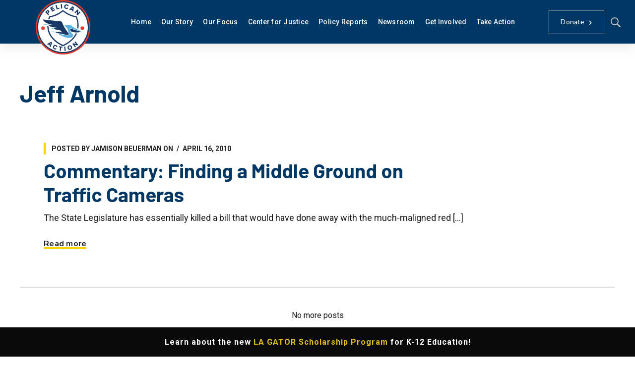

--- FILE ---
content_type: text/html; charset=UTF-8
request_url: https://pelicanpolicy.org/tag/jeff-arnold/
body_size: 37457
content:
<!DOCTYPE html>
<html class="no-js" lang="en-US">
<head>
	<!-- META TAGS -->
	<meta charset="UTF-8" />
<script type="text/javascript">
/* <![CDATA[ */
var gform;gform||(document.addEventListener("gform_main_scripts_loaded",function(){gform.scriptsLoaded=!0}),document.addEventListener("gform/theme/scripts_loaded",function(){gform.themeScriptsLoaded=!0}),window.addEventListener("DOMContentLoaded",function(){gform.domLoaded=!0}),gform={domLoaded:!1,scriptsLoaded:!1,themeScriptsLoaded:!1,isFormEditor:()=>"function"==typeof InitializeEditor,callIfLoaded:function(o){return!(!gform.domLoaded||!gform.scriptsLoaded||!gform.themeScriptsLoaded&&!gform.isFormEditor()||(gform.isFormEditor()&&console.warn("The use of gform.initializeOnLoaded() is deprecated in the form editor context and will be removed in Gravity Forms 3.1."),o(),0))},initializeOnLoaded:function(o){gform.callIfLoaded(o)||(document.addEventListener("gform_main_scripts_loaded",()=>{gform.scriptsLoaded=!0,gform.callIfLoaded(o)}),document.addEventListener("gform/theme/scripts_loaded",()=>{gform.themeScriptsLoaded=!0,gform.callIfLoaded(o)}),window.addEventListener("DOMContentLoaded",()=>{gform.domLoaded=!0,gform.callIfLoaded(o)}))},hooks:{action:{},filter:{}},addAction:function(o,r,e,t){gform.addHook("action",o,r,e,t)},addFilter:function(o,r,e,t){gform.addHook("filter",o,r,e,t)},doAction:function(o){gform.doHook("action",o,arguments)},applyFilters:function(o){return gform.doHook("filter",o,arguments)},removeAction:function(o,r){gform.removeHook("action",o,r)},removeFilter:function(o,r,e){gform.removeHook("filter",o,r,e)},addHook:function(o,r,e,t,n){null==gform.hooks[o][r]&&(gform.hooks[o][r]=[]);var d=gform.hooks[o][r];null==n&&(n=r+"_"+d.length),gform.hooks[o][r].push({tag:n,callable:e,priority:t=null==t?10:t})},doHook:function(r,o,e){var t;if(e=Array.prototype.slice.call(e,1),null!=gform.hooks[r][o]&&((o=gform.hooks[r][o]).sort(function(o,r){return o.priority-r.priority}),o.forEach(function(o){"function"!=typeof(t=o.callable)&&(t=window[t]),"action"==r?t.apply(null,e):e[0]=t.apply(null,e)})),"filter"==r)return e[0]},removeHook:function(o,r,t,n){var e;null!=gform.hooks[o][r]&&(e=(e=gform.hooks[o][r]).filter(function(o,r,e){return!!(null!=n&&n!=o.tag||null!=t&&t!=o.priority)}),gform.hooks[o][r]=e)}});
/* ]]> */
</script>

	<meta name="viewport" content="width=device-width, initial-scale=1, maximum-scale=8">
	<!-- LINK TAGS -->
	<link rel="pingback" href="https://pelicanpolicy.org/xmlrpc.php" />
	<meta name='robots' content='noindex, follow' />
	<style>img:is([sizes="auto" i], [sizes^="auto," i]) { contain-intrinsic-size: 3000px 1500px }</style>
	
	<!-- This site is optimized with the Yoast SEO plugin v25.4 - https://yoast.com/wordpress/plugins/seo/ -->
	<title>Jeff Arnold Archives - Pelican Policy</title>
	<meta property="og:locale" content="en_US" />
	<meta property="og:type" content="article" />
	<meta property="og:title" content="Jeff Arnold Archives - Pelican Policy" />
	<meta property="og:url" content="https://pelicanpolicy.org/tag/jeff-arnold/" />
	<meta property="og:site_name" content="Pelican Policy" />
	<meta property="og:image" content="https://pelicanpolicy.org/wp-content/uploads/2024/10/Blog-Header-18.jpg" />
	<meta property="og:image:width" content="1366" />
	<meta property="og:image:height" content="768" />
	<meta property="og:image:type" content="image/jpeg" />
	<meta name="twitter:card" content="summary_large_image" />
	<meta name="twitter:site" content="@PelicanInst" />
	<script type="application/ld+json" class="yoast-schema-graph">{"@context":"https://schema.org","@graph":[{"@type":"CollectionPage","@id":"https://pelicanpolicy.org/tag/jeff-arnold/","url":"https://pelicanpolicy.org/tag/jeff-arnold/","name":"Jeff Arnold Archives - Pelican Policy","isPartOf":{"@id":"https://pelicanpolicy.org/#website"},"breadcrumb":{"@id":"https://pelicanpolicy.org/tag/jeff-arnold/#breadcrumb"},"inLanguage":"en-US"},{"@type":"BreadcrumbList","@id":"https://pelicanpolicy.org/tag/jeff-arnold/#breadcrumb","itemListElement":[{"@type":"ListItem","position":1,"name":"Home","item":"https://pelicanpolicy.org/"},{"@type":"ListItem","position":2,"name":"Jeff Arnold"}]},{"@type":"WebSite","@id":"https://pelicanpolicy.org/#website","url":"https://pelicanpolicy.org/","name":"Pelican Policy","description":"","publisher":{"@id":"https://pelicanpolicy.org/#organization"},"alternateName":"Pelican Institute","potentialAction":[{"@type":"SearchAction","target":{"@type":"EntryPoint","urlTemplate":"https://pelicanpolicy.org/?s={search_term_string}"},"query-input":{"@type":"PropertyValueSpecification","valueRequired":true,"valueName":"search_term_string"}}],"inLanguage":"en-US"},{"@type":"Organization","@id":"https://pelicanpolicy.org/#organization","name":"Pelican Policy","url":"https://pelicanpolicy.org/","logo":{"@type":"ImageObject","inLanguage":"en-US","@id":"https://pelicanpolicy.org/#/schema/logo/image/","url":"https://pelicanpolicy.org/wp-content/uploads/2019/02/pelican-logo.svg","contentUrl":"https://pelicanpolicy.org/wp-content/uploads/2019/02/pelican-logo.svg","width":1,"height":1,"caption":"Pelican Policy"},"image":{"@id":"https://pelicanpolicy.org/#/schema/logo/image/"},"sameAs":["https://www.facebook.com/pelican.institute/","https://x.com/PelicanInst","https://www.youtube.com/channel/UCfb_lkIAMYvD8Hlue_Eqt6w","https://www.instagram.com/pelicaninstitute"]}]}</script>
	<!-- / Yoast SEO plugin. -->


<link rel='dns-prefetch' href='//www.google.com' />
<link rel='dns-prefetch' href='//fonts.googleapis.com' />
<link rel='preconnect' href='https://fonts.gstatic.com' crossorigin />
<link rel='stylesheet' id='wp-block-library-css' href='https://pelicanpolicy.org/wp-includes/css/dist/block-library/style.min.css?ver=6.8.3' type='text/css' media='all' />
<style id='classic-theme-styles-inline-css' type='text/css'>
/*! This file is auto-generated */
.wp-block-button__link{color:#fff;background-color:#32373c;border-radius:9999px;box-shadow:none;text-decoration:none;padding:calc(.667em + 2px) calc(1.333em + 2px);font-size:1.125em}.wp-block-file__button{background:#32373c;color:#fff;text-decoration:none}
</style>
<link rel='stylesheet' id='activecampaign-form-block-css' href='https://pelicanpolicy.org/wp-content/plugins/activecampaign-subscription-forms/activecampaign-form-block/build/style-index.css?ver=1750758987' type='text/css' media='all' />
<style id='global-styles-inline-css' type='text/css'>
:root{--wp--preset--aspect-ratio--square: 1;--wp--preset--aspect-ratio--4-3: 4/3;--wp--preset--aspect-ratio--3-4: 3/4;--wp--preset--aspect-ratio--3-2: 3/2;--wp--preset--aspect-ratio--2-3: 2/3;--wp--preset--aspect-ratio--16-9: 16/9;--wp--preset--aspect-ratio--9-16: 9/16;--wp--preset--color--black: #000000;--wp--preset--color--cyan-bluish-gray: #abb8c3;--wp--preset--color--white: #ffffff;--wp--preset--color--pale-pink: #f78da7;--wp--preset--color--vivid-red: #cf2e2e;--wp--preset--color--luminous-vivid-orange: #ff6900;--wp--preset--color--luminous-vivid-amber: #fcb900;--wp--preset--color--light-green-cyan: #7bdcb5;--wp--preset--color--vivid-green-cyan: #00d084;--wp--preset--color--pale-cyan-blue: #8ed1fc;--wp--preset--color--vivid-cyan-blue: #0693e3;--wp--preset--color--vivid-purple: #9b51e0;--wp--preset--gradient--vivid-cyan-blue-to-vivid-purple: linear-gradient(135deg,rgba(6,147,227,1) 0%,rgb(155,81,224) 100%);--wp--preset--gradient--light-green-cyan-to-vivid-green-cyan: linear-gradient(135deg,rgb(122,220,180) 0%,rgb(0,208,130) 100%);--wp--preset--gradient--luminous-vivid-amber-to-luminous-vivid-orange: linear-gradient(135deg,rgba(252,185,0,1) 0%,rgba(255,105,0,1) 100%);--wp--preset--gradient--luminous-vivid-orange-to-vivid-red: linear-gradient(135deg,rgba(255,105,0,1) 0%,rgb(207,46,46) 100%);--wp--preset--gradient--very-light-gray-to-cyan-bluish-gray: linear-gradient(135deg,rgb(238,238,238) 0%,rgb(169,184,195) 100%);--wp--preset--gradient--cool-to-warm-spectrum: linear-gradient(135deg,rgb(74,234,220) 0%,rgb(151,120,209) 20%,rgb(207,42,186) 40%,rgb(238,44,130) 60%,rgb(251,105,98) 80%,rgb(254,248,76) 100%);--wp--preset--gradient--blush-light-purple: linear-gradient(135deg,rgb(255,206,236) 0%,rgb(152,150,240) 100%);--wp--preset--gradient--blush-bordeaux: linear-gradient(135deg,rgb(254,205,165) 0%,rgb(254,45,45) 50%,rgb(107,0,62) 100%);--wp--preset--gradient--luminous-dusk: linear-gradient(135deg,rgb(255,203,112) 0%,rgb(199,81,192) 50%,rgb(65,88,208) 100%);--wp--preset--gradient--pale-ocean: linear-gradient(135deg,rgb(255,245,203) 0%,rgb(182,227,212) 50%,rgb(51,167,181) 100%);--wp--preset--gradient--electric-grass: linear-gradient(135deg,rgb(202,248,128) 0%,rgb(113,206,126) 100%);--wp--preset--gradient--midnight: linear-gradient(135deg,rgb(2,3,129) 0%,rgb(40,116,252) 100%);--wp--preset--font-size--small: 13px;--wp--preset--font-size--medium: 20px;--wp--preset--font-size--large: 36px;--wp--preset--font-size--x-large: 42px;--wp--preset--spacing--20: 0.44rem;--wp--preset--spacing--30: 0.67rem;--wp--preset--spacing--40: 1rem;--wp--preset--spacing--50: 1.5rem;--wp--preset--spacing--60: 2.25rem;--wp--preset--spacing--70: 3.38rem;--wp--preset--spacing--80: 5.06rem;--wp--preset--shadow--natural: 6px 6px 9px rgba(0, 0, 0, 0.2);--wp--preset--shadow--deep: 12px 12px 50px rgba(0, 0, 0, 0.4);--wp--preset--shadow--sharp: 6px 6px 0px rgba(0, 0, 0, 0.2);--wp--preset--shadow--outlined: 6px 6px 0px -3px rgba(255, 255, 255, 1), 6px 6px rgba(0, 0, 0, 1);--wp--preset--shadow--crisp: 6px 6px 0px rgba(0, 0, 0, 1);}:where(.is-layout-flex){gap: 0.5em;}:where(.is-layout-grid){gap: 0.5em;}body .is-layout-flex{display: flex;}.is-layout-flex{flex-wrap: wrap;align-items: center;}.is-layout-flex > :is(*, div){margin: 0;}body .is-layout-grid{display: grid;}.is-layout-grid > :is(*, div){margin: 0;}:where(.wp-block-columns.is-layout-flex){gap: 2em;}:where(.wp-block-columns.is-layout-grid){gap: 2em;}:where(.wp-block-post-template.is-layout-flex){gap: 1.25em;}:where(.wp-block-post-template.is-layout-grid){gap: 1.25em;}.has-black-color{color: var(--wp--preset--color--black) !important;}.has-cyan-bluish-gray-color{color: var(--wp--preset--color--cyan-bluish-gray) !important;}.has-white-color{color: var(--wp--preset--color--white) !important;}.has-pale-pink-color{color: var(--wp--preset--color--pale-pink) !important;}.has-vivid-red-color{color: var(--wp--preset--color--vivid-red) !important;}.has-luminous-vivid-orange-color{color: var(--wp--preset--color--luminous-vivid-orange) !important;}.has-luminous-vivid-amber-color{color: var(--wp--preset--color--luminous-vivid-amber) !important;}.has-light-green-cyan-color{color: var(--wp--preset--color--light-green-cyan) !important;}.has-vivid-green-cyan-color{color: var(--wp--preset--color--vivid-green-cyan) !important;}.has-pale-cyan-blue-color{color: var(--wp--preset--color--pale-cyan-blue) !important;}.has-vivid-cyan-blue-color{color: var(--wp--preset--color--vivid-cyan-blue) !important;}.has-vivid-purple-color{color: var(--wp--preset--color--vivid-purple) !important;}.has-black-background-color{background-color: var(--wp--preset--color--black) !important;}.has-cyan-bluish-gray-background-color{background-color: var(--wp--preset--color--cyan-bluish-gray) !important;}.has-white-background-color{background-color: var(--wp--preset--color--white) !important;}.has-pale-pink-background-color{background-color: var(--wp--preset--color--pale-pink) !important;}.has-vivid-red-background-color{background-color: var(--wp--preset--color--vivid-red) !important;}.has-luminous-vivid-orange-background-color{background-color: var(--wp--preset--color--luminous-vivid-orange) !important;}.has-luminous-vivid-amber-background-color{background-color: var(--wp--preset--color--luminous-vivid-amber) !important;}.has-light-green-cyan-background-color{background-color: var(--wp--preset--color--light-green-cyan) !important;}.has-vivid-green-cyan-background-color{background-color: var(--wp--preset--color--vivid-green-cyan) !important;}.has-pale-cyan-blue-background-color{background-color: var(--wp--preset--color--pale-cyan-blue) !important;}.has-vivid-cyan-blue-background-color{background-color: var(--wp--preset--color--vivid-cyan-blue) !important;}.has-vivid-purple-background-color{background-color: var(--wp--preset--color--vivid-purple) !important;}.has-black-border-color{border-color: var(--wp--preset--color--black) !important;}.has-cyan-bluish-gray-border-color{border-color: var(--wp--preset--color--cyan-bluish-gray) !important;}.has-white-border-color{border-color: var(--wp--preset--color--white) !important;}.has-pale-pink-border-color{border-color: var(--wp--preset--color--pale-pink) !important;}.has-vivid-red-border-color{border-color: var(--wp--preset--color--vivid-red) !important;}.has-luminous-vivid-orange-border-color{border-color: var(--wp--preset--color--luminous-vivid-orange) !important;}.has-luminous-vivid-amber-border-color{border-color: var(--wp--preset--color--luminous-vivid-amber) !important;}.has-light-green-cyan-border-color{border-color: var(--wp--preset--color--light-green-cyan) !important;}.has-vivid-green-cyan-border-color{border-color: var(--wp--preset--color--vivid-green-cyan) !important;}.has-pale-cyan-blue-border-color{border-color: var(--wp--preset--color--pale-cyan-blue) !important;}.has-vivid-cyan-blue-border-color{border-color: var(--wp--preset--color--vivid-cyan-blue) !important;}.has-vivid-purple-border-color{border-color: var(--wp--preset--color--vivid-purple) !important;}.has-vivid-cyan-blue-to-vivid-purple-gradient-background{background: var(--wp--preset--gradient--vivid-cyan-blue-to-vivid-purple) !important;}.has-light-green-cyan-to-vivid-green-cyan-gradient-background{background: var(--wp--preset--gradient--light-green-cyan-to-vivid-green-cyan) !important;}.has-luminous-vivid-amber-to-luminous-vivid-orange-gradient-background{background: var(--wp--preset--gradient--luminous-vivid-amber-to-luminous-vivid-orange) !important;}.has-luminous-vivid-orange-to-vivid-red-gradient-background{background: var(--wp--preset--gradient--luminous-vivid-orange-to-vivid-red) !important;}.has-very-light-gray-to-cyan-bluish-gray-gradient-background{background: var(--wp--preset--gradient--very-light-gray-to-cyan-bluish-gray) !important;}.has-cool-to-warm-spectrum-gradient-background{background: var(--wp--preset--gradient--cool-to-warm-spectrum) !important;}.has-blush-light-purple-gradient-background{background: var(--wp--preset--gradient--blush-light-purple) !important;}.has-blush-bordeaux-gradient-background{background: var(--wp--preset--gradient--blush-bordeaux) !important;}.has-luminous-dusk-gradient-background{background: var(--wp--preset--gradient--luminous-dusk) !important;}.has-pale-ocean-gradient-background{background: var(--wp--preset--gradient--pale-ocean) !important;}.has-electric-grass-gradient-background{background: var(--wp--preset--gradient--electric-grass) !important;}.has-midnight-gradient-background{background: var(--wp--preset--gradient--midnight) !important;}.has-small-font-size{font-size: var(--wp--preset--font-size--small) !important;}.has-medium-font-size{font-size: var(--wp--preset--font-size--medium) !important;}.has-large-font-size{font-size: var(--wp--preset--font-size--large) !important;}.has-x-large-font-size{font-size: var(--wp--preset--font-size--x-large) !important;}
:where(.wp-block-post-template.is-layout-flex){gap: 1.25em;}:where(.wp-block-post-template.is-layout-grid){gap: 1.25em;}
:where(.wp-block-columns.is-layout-flex){gap: 2em;}:where(.wp-block-columns.is-layout-grid){gap: 2em;}
:root :where(.wp-block-pullquote){font-size: 1.5em;line-height: 1.6;}
</style>
<link rel='stylesheet' id='contact-form-7-css' href='https://pelicanpolicy.org/wp-content/plugins/contact-form-7/includes/css/styles.css?ver=6.1' type='text/css' media='all' />
<link rel='stylesheet' id='redux-extendify-styles-css' href='https://pelicanpolicy.org/wp-content/plugins/enovathemes-addons/optionpanel/assets/css/extendify-utilities.css?ver=4.4.11.4' type='text/css' media='all' />
<link rel='stylesheet' id='js_composer_front-css' href='https://pelicanpolicy.org/wp-content/plugins/js_composer/assets/css/js_composer.min.css?ver=8.5' type='text/css' media='all' />
<link rel='stylesheet' id='ttd_topics_public_css-css' href='https://pelicanpolicy.org/wp-content/plugins/ttd-topics/public/css/ttd-topics-public.css?ver=3.6.5' type='text/css' media='all' />
<link rel='stylesheet' id='samatex_enovathemes-parent-style-css' href='https://pelicanpolicy.org/wp-content/themes/samatex/style.css?ver=6.8.3' type='text/css' media='all' />
<link rel='stylesheet' id='archive-chamber-css' href='https://pelicanpolicy.org/wp-content/themes/samatex-child/css/archive-chamber.css?ver=20260126001417' type='text/css' media='all' />
<link rel='stylesheet' id='archive-bill-css' href='https://pelicanpolicy.org/wp-content/themes/samatex-child/css/archive-bill.css?ver=6.8.3' type='text/css' media='all' />
<link rel='stylesheet' id='archive-representative-css' href='https://pelicanpolicy.org/wp-content/themes/samatex-child/css/archive-representative.css?ver=6.8.3' type='text/css' media='all' />
<link rel='stylesheet' id='dev-css-css' href='https://pelicanpolicy.org/wp-content/themes/samatex-child/custom.css?ver=986412596' type='text/css' media='all' />
<link rel='stylesheet' id='mbn-datepicker-css-css' href='https://pelicanpolicy.org/wp-content/themes/samatex-child/css/flatpickr.min.css?ver=2015572488' type='text/css' media='all' />
<link rel='stylesheet' id='samatex-style-css' href='https://pelicanpolicy.org/wp-content/themes/samatex-child/style.css?ver=6.8.3' type='text/css' media='all' />
<link rel='stylesheet' id='samatex-default-fonts-css' href='//fonts.googleapis.com/css?family=Nunito+Sans%3A200%2C200i%2C300%2C300i%2C400%2C400i%2C600%2C600i%2C700%2C700i%2C800%2C800i%2C900%2C900i%26subset%3Dlatin%2Clatin-ext&#038;ver=1.0.0' type='text/css' media='all' />
<link rel='stylesheet' id='dynamic-styles-css' href='https://pelicanpolicy.org/wp-content/themes/samatex/css/dynamic-styles.css?ver=6.8.3' type='text/css' media='all' />
<style id='dynamic-styles-inline-css' type='text/css'>
body,input,select,pre,code,kbd,samp,dt,#cancel-comment-reply-link,.box-item-content, textarea, .widget_price_filter .price_label,.demo-icon-pack span:after {font-size:16px;font-weight:400;font-family:Roboto;line-height:32px;letter-spacing:0px;color:#181615;}.header-login .login-title, .cart-contents {font-size:16px;font-weight:400;font-family:Roboto;letter-spacing:0px;}h1,h2,h3,h4,h5,h6, .woocommerce-page #et-content .shop_table .product-name > a:not(.yith-wcqv-button),.woocommerce-Tabs-panel .shop_attributes th,#reply-title,.product .summary .price,.et-circle-progress .circle-content,.et-timer .timer-count,.et-pricing-table .currency,.et-pricing-table .price,.et-counter .counter,.et-progress .percent,.error404-default-subtitle,.yith-woocompare-widget ul.products-list li .title,.woocommerce-MyAccount-navigation ul li a,.woocommerce-tabs .tabs li a {font-family:Barlow;text-transform:none;font-weight:700;letter-spacing:0px;color:#003865;}.widget_layered_nav ul li a, .widget_nav_menu ul li a, .widget_product_categories ul li a,.widget_categories ul li a,.post-single-navigation a, .widget_pages ul li a, .widget_archive ul li a, .widget_meta ul li a, .widget_recent_entries ul li a, .widget_rss ul li a, .widget_icl_lang_sel_widget li a, .recentcomments a, .widget_product_search form button:before, .page-content-wrap .widget_shopping_cart .cart_list li .remove{font-family:Barlow;font-weight:700;letter-spacing:0px;color:#003865;}.woocommerce-page #et-content .shop_table .product-name > a:not(.yith-wcqv-button),.widget_et_recent_entries .post-title a,.widget_products .product_list_widget > li .product-title a,.widget_recently_viewed_products .product_list_widget > li .product-title a,.widget_recent_reviews .product_list_widget > li .product-title a,.widget_top_rated_products .product_list_widget > li .product-title a {color:#003865 !important;}.page-content-wrap .widget_shopping_cart .cart-product-title a,.et-circle-progress .percent {color:#003865;}h1 {font-size:48px; line-height:56px;}h2 {font-size:40px; line-height:48px;}h3 {font-size:32px; line-height:40px;}h4 {font-size:24px; line-height:32px;}h5 {font-size:20px; line-height:28px;}h6 {font-size:18px; line-height:26px;}.widgettitle{font-size:20px; line-height:28px;}.woocommerce-Tabs-panel h2,.shop_table .product-name > a:not(.yith-wcqv-button),.widget_layered_nav ul li a, .widget_nav_menu ul li a, .widget_product_categories ul li a,.yith-woocompare-widget ul.products-list li .title{font-size:18px; line-height:26px;}#reply-title,.woocommerce h2{font-size:24px; line-height:32px;}.et-timer .timer-count{font-size:48px; line-height:56px;}.et-circle-progress .percent{font-size:48px; line-height:48px;}#loop-posts .post-title:hover,#loop-posts .post-title a:hover,.et-shortcode-posts .post-title:hover,.et-shortcode-posts .post-title a:hover,.loop-product .post-title:hover,.loop-product .post-title a:hover,.post-social-share > .social-links > a:hover,.related-posts .post .post-title a:hover,.project-layout .project .post-body .post-title a:hover,.project-layout .project .project-category a:hover,.product .summary .price ins,.page-content-wrap .widget_shopping_cart .cart-product-title a:hover,.page-content-wrap .widget_shopping_cart .cart-product-title:hover a,.widget_products .product_list_widget > li > a:hover .product-title,.widget_recently_viewed_products .product_list_widget > li > a:hover .product-title,.widget_recent_reviews .product_list_widget > li > a:hover .product-title,.widget_top_rated_products .product_list_widget > li > a:hover .product-title,.search-posts .post-title a:hover,.search-posts .post-title:hover a,.et-testimonial-item .rating span,.plyr--full-ui input[type=range],.comment-meta .comment-date-time a:hover,.comment-author a:hover,.comment-content .edit-link a a,#cancel-comment-reply-link:hover,.woocommerce-review-link,.yith-woocompare-widget ul.products-list li .title:hover,.yith-woocompare-widget ul.products-list li .remove:hover,.product .price,.star-rating,.comment-form-rating a,.comment-form-rating a:after,.border-true.et-client-container .et-client .plus,.widget_nav_menu ul li.current-menu-item a {color:#FFD100;}.post-single-navigation a:hover,.post-meta a:hover,.project-meta ul a:not(.social-share):hover,.widget_et_recent_entries .post-title:hover a,.widget_categories ul li a:hover,.widget_pages ul li a:hover,.widget_archive ul li a:hover,.widget_meta ul li a:hover,.widget_layered_nav ul li a:hover,.widget_nav_menu ul li a:hover,.widget_product_categories ul li a:hover,.widget_recent_entries ul li a:hover, .widget_rss ul li a:hover,.widget_icl_lang_sel_widget li a:hover,.widget_products .product_list_widget > li .product-title:hover a,.widget_recently_viewed_products .product_list_widget > li .product-title:hover a,.widget_recent_reviews .product_list_widget > li .product-title:hover a,.widget_top_rated_products .product_list_widget > li .product-title:hover a,.recentcomments a:hover,#yith-quick-view-close:hover,.page-content-wrap .widget_shopping_cart .cart_list li .remove:hover,.woocommerce-page #et-content .shop_table .product-name > a:not(.yith-wcqv-button):hover,.product-layout-single .summary .yith-wcwl-add-to-wishlist a:hover,.et-shortcode-projects-full .overlay-read-more:hover {color:#FFD100 !important;}.post-read-more:after,.comment-reply-link:after,.enovathemes-navigation li a:hover,.enovathemes-navigation li .current,.woocommerce-pagination li a:hover,.woocommerce-pagination li .current,.post-sticky,.post-media .flex-direction-nav li a:hover,.post-media .flex-control-nav li a:hover,.post-media .flex-control-nav li a.flex-active,.slick-dots li button:hover,.slick-dots li.slick-active button,.owl-carousel .owl-nav > *:hover,.enovathemes-filter .filter:before,.overlay-flip-hor .overlay-hover .post-image-overlay, .overlay-flip-ver .overlay-hover .post-image-overlay,.image-move-up .post-image-overlay,.image-move-down .post-image-overlay,.image-move-left .post-image-overlay,.image-move-right .post-image-overlay,.overlay-image-move-up .post-image-overlay,.overlay-image-move-down .post-image-overlay,.overlay-image-move-left .post-image-overlay,.overlay-image-move-right .post-image-overlay,.product .onsale,.product-quick-view:hover,.product .button,.yith-woocompare-widget a.compare,.yith-woocompare-widget a.clear-all,.added_to_cart,.woocommerce-store-notice.demo_store,.shop_table .product-remove a:hover,.et-accordion .toggle-title.active:before,.tabset .tab.active:before,.et-mailchimp input[type="text"] + .after,.owl-carousel .owl-dots > .owl-dot.active,.et-pricing-table .label,.mob-menu-toggle-alt,.full #loop-posts .format-link .post-body-inner,.single-post-page > .format-link .format-container,.plyr--audio .plyr__control.plyr__tab-focus,.plyr--audio .plyr__control:hover,.plyr--audio .plyr__control[aria-expanded=true],.plyr--video .plyr__control.plyr__tab-focus,.plyr--video .plyr__control:hover,.plyr--video .plyr__control[aria-expanded=true],.plyr__control--overlaid:focus,.plyr__control--overlaid:hover,.plyr__menu__container .plyr__control[role=menuitemradio][aria-checked=true]::before,.woocommerce-tabs .tabs li.active a,.woocommerce-tabs .tabs li a:hover,.et-image .curtain,.et-breadcrumbs a:after,.post-meta:before,.project-category:before,.related-posts-title:before,.comment-reply-title:before,.comments-title:before,.upsells > h4:before,.crosssells > h4:before,.related > h4:before,.nivo-lightbox-prev:hover,.nivo-lightbox-next:hover,.nivo-lightbox-close:hover,.enovathemes-filter .filter:after,.project-single-navigation > *:hover,.project-layout.project-with-caption .post-body,.project-description-title:before,.project-meta-title:before,.product .button:after,.added_to_cart:after,.et-pricing-table .plan:after,.et-testimonial .author-info-wrapper .author:after,.et-person .name:after,.et-video .modal-video-poster:before,.widget_title:before,.widgettitle:before,.et-shortcode-projects-full .post .post-body,.et-image-box.caption .post-body {background-color:#FFD100;}.mejs-controls .mejs-time-rail .mejs-time-current,.slick-slider .slick-prev:hover,.slick-slider .slick-next:hover,#project-gallery .owl-nav > .owl-prev:hover,#project-gallery .owl-nav > .owl-next:hover,.widget_tag_cloud .tagcloud a:after,.widget_product_tag_cloud .tagcloud a:after,.project-tags a:after,.widget_price_filter .ui-slider-horizontal .ui-slider-range,#cboxClose:hover {background-color:#FFD100 !important;}.plyr--video .plyr__controls {background:rgba(255,209,0,0.5) !important;}ul.chat li:nth-child(2n+2) > p {background-color:rgba(255,209,0,0.1);color:#FFD100 !important;}.plyr__control--overlaid {background-color:#FFD100;}.plyr__control.plyr__tab-focus {box-shadow:0 8px 24px 0 rgba(255,209,0,0.5);}#yith-wcwl-popup-message {color:#FFD100 !important;box-shadow:inset 0 0 0 1px #FFD100;}.ajax-add-to-cart-loading .circle-loader,.yith-wcwl-add-to-wishlist a:after {border-left-color:#FFD100;}.ajax-add-to-cart-loading .load-complete {border-color:#FFD100 !important;}.ajax-add-to-cart-loading .checkmark:after {border-right:3px solid #FFD100;border-top:3px solid #FFD100;}.widget_price_filter .ui-slider .ui-slider-handle {border:5px solid #FFD100;}blockquote {border-left:8px solid #FFD100 !important;}.et-pricing-table.highlight-true .pricing-table-inner {border-color:#FFD100 !important;}.counter-moving-child:before {border-color:#FFD100;}.highlight-true .testimonial-content {box-shadow:inset 0 0 0 1px #FFD100;border-color:#FFD100;}.highlight-true .testimonial-content:after {border-color:#FFD100 transparent transparent transparent;}.woocommerce-product-gallery .flex-control-nav li img.flex-active {box-shadow:0 0 0 2px #FFD100;}.post-image-overlay {background-color:rgba(255,209,0,0.9);}.overlay-fall .overlay-hover .post-image-overlay,.project-with-overlay .overlay-hover .post-image-overlay {background-color:#FFD100;}#header-menu-default > .menu-item.depth-0 > .mi-link .txt:after {border-bottom-color:#FFD100;}a:hover,.comment-content .edit-link a a:hover,.woocommerce-review-link:hover,.product_meta a:hover {color:#62b5e5;}.widget_tag_cloud .tagcloud a:hover:after,.widget_product_tag_cloud .tagcloud a:hover:after,.project-tags a:hover:after {background-color:#62b5e5 !important;}#to-top {width:48px;height:48px;line-height:48px !important;font-size:16px;border-radius:0px;color:#62b5e5;background-color:#ffffff;}#to-top:hover {color:#003865;background-color:#ffd100;}#to-top .et-ink {background-color:#003865;}html,#gen-wrap {background-color:#ffffff;}.site-loading {background-color:#ffffff;}.site-loading .site-loading-bar:after {background-color:#ffd311;}textarea, select, input[type="date"], input[type="datetime"], input[type="datetime-local"], input[type="email"], input[type="month"], input[type="number"], input[type="password"], input[type="search"], input[type="tel"], input[type="text"], input[type="time"], input[type="url"], input[type="week"], input[type="file"] {color:#616161;background-color:#ffffff;border-color:#e0e0e0;}.tech-page-search-form .search-icon,.widget_search form input[type="submit"]#searchsubmit + .search-icon, .widget_product_search form input[type="submit"] + .search-icon {color:#616161 !important;}.select2-container--default .select2-selection--single {color:#616161 !important;background-color:#ffffff !important;border-color:#e0e0e0 !important;}.select2-container--default .select2-selection--single .select2-selection__rendered{color:#616161 !important;}.select2-dropdown,.select2-container--default .select2-search--dropdown .select2-search__field {background-color:#ffffff !important;}textarea:focus, select:focus, input[type="date"]:focus, input[type="datetime"]:focus, input[type="datetime-local"]:focus, input[type="email"]:focus, input[type="month"]:focus, input[type="number"]:focus, input[type="password"]:focus, input[type="search"]:focus, input[type="tel"]:focus, input[type="text"]:focus, input[type="time"]:focus, input[type="url"]:focus, input[type="week"]:focus, input[type="file"]:focus {color:#616161;border-color:#bdbdbd;background-color:#ffffff;}.tech-page-search-form [type="submit"]#searchsubmit:hover + .search-icon,.widget_search form input[type="submit"]#searchsubmit:hover + .search-icon, .widget_product_search form input[type="submit"]:hover + .search-icon {color:#616161 !important;}.select2-container--default .select2-selection--single:focus {color:#616161 !important;border-color:#bdbdbd !important;background-color:#ffffff !important;}.select2-container--default .select2-selection--single .select2-selection__rendered:focus{color:#616161 !important;}.select2-dropdown:focus,.select2-container--default .select2-search--dropdown .select2-search__field:focus {background-color:#ffffff !important;}input[type="button"], input[type="reset"], input[type="submit"], button:not(.plyr__control), a.checkout-button, .return-to-shop a, .wishlist_table .product-add-to-cart a, .wishlist_table .yith-wcqv-button, a.woocommerce-button, #page-links > a, .edit-link a, .project-link, .page-content-wrap .woocommerce-mini-cart__buttons > a, .woocommerce .wishlist_table td.product-add-to-cart a, .woocommerce-message .button, a.error404-button, .yith-woocompare-widget a.clear-all, .yith-woocompare-widget a.compare {color:#000000;font-family:Nunito Sans; font-weight:700; letter-spacing:0.25px; background-color:#ffd311;}.et-button,.post-read-more,.comment-reply-link,.et-ajax-loader,.enovathemes-filter .filter,.enovathemes-filter .filter:before,.woocommerce-mini-cart__buttons > a,.product .button,.yith-woocompare-widget a.compare,.yith-woocompare-widget a.clear-all,.added_to_cart,.widget_tag_cloud .tagcloud a,.post-tags a,.widget_product_tag_cloud .tagcloud a,.project-tags a,.post-tags-single a {font-family:Nunito Sans; font-weight:700; letter-spacing:0.25px;}input[type="button"]:hover,input[type="reset"]:hover,input[type="submit"]:hover,button:hover,.yith-woocompare-widget a.compare:hover,.yith-woocompare-widget a.clear-all:hover,a.checkout-button:hover,.return-to-shop a:hover,.wishlist_table .product-add-to-cart a:hover,.wishlist_table .yith-wcqv-button:hover,a.woocommerce-button:hover,.woocommerce-mini-cart__buttons > a:hover,#page-links > a:hover,.edit-link a:hover,.et-ajax-loader:hover,.project-link:hover,.page-content-wrap .woocommerce-mini-cart__buttons > a:hover,.woocommerce .wishlist_table td.product-add-to-cart a:hover,.error404-button:hover,.yith-woocompare-widget a.clear-all:hover,.yith-woocompare-widget a.compare:hover {color:#ffffff !important;background-color:#212121;}.et-ajax-loader.loading:hover:after {border:2px solid #ffffff;}.widget_price_filter .ui-slider .ui-slider-handle {background-color:#ffd311;}#loop-posts .post-title,.et-shortcode-posts .post-title {min-height:0px;}.post .post-meta,.enovathemes-navigation li a,.enovathemes-navigation li .current,.woocommerce-pagination li a,.woocommerce-pagination li .current.project .project-category,.related-posts-title,.comment-reply-title,.comments-title,.upsells > h4,.crosssells > h4,.related > h4,.project-description-title,.project-meta-title,#reply-title {font-weight:700;}.post .post-excerpt {font-weight:400;}.project .project-category {font-weight:800 !important;}.project .post-title {font-weight:800 !important;}.project-layout.project-with-overlay .overlay-read-more,.project-layout.project-with-overlay .project-category {color:#000000;}.project-layout.project-with-overlay .overlay-read-more:hover {background-color:#000000;color:#ffffff !important;}.header .vc-row-582356 {height:88px;}.header .vc-row-582356 .hbe {line-height:88px;}#header-logo-120763 .logo {max-height:144px;}#header-logo-120763 .sticky-logo {max-height:144px;}#header-logo-120763 {margin:0px 0px 0px 0px;}#mobile-toggle-290961 {color:#ffffff;background-color:transparent;box-shadow:none;}#mobile-toggle-290961:hover {color:#212121;background-color:transparent;box-shadow:none;}#mobile-container-toggle-290961 {margin:0px 0px 0px 15px;}.header-vertical-separator-579454 .line {border-bottom-color:#e0e0e0;border-bottom-style:solid;height:32px;border-bottom-width:32px;width:1px;}.header-vertical-separator-579454 {margin:0px 16px 0px 22px;}#mobile-container-17351 {color:#616161;background-color:#ffffff;padding:48px 24px 48px 24px;}#et-header-button-719667 a {font-weight:600;text-transform:uppercase;color:#ffffff;border-radius:1px;}#et-header-button-719667 .regular {box-shadow:inset 0 0 0 1px #ffffff;}#et-header-button-719667 .hover {}#et-header-button-719667 .et-ink {color:#ffffff;}#et-header-button-719667 {margin:0px 0px 0px 0px;}#mobile-close-509532 {color:#bdbdbd;background-color:transparent;box-shadow:none;}#mobile-close-509532:hover {color:#212121;box-shadow:none;}#mobile-container-close-509532 {margin:-18px 0px 0px 0px;}.et-gap-516354 {height:1px;}#mobile-menu-689055 > .menu-item > a {color:#212121;font-size:16px;line-height:24px;font-weight:600;letter-spacing:0.25px;text-transform:none;}#mobile-menu-689055 > .menu-item > a:hover {background-color:#FFD100;color:#000000;}#mobile-menu-689055 .menu-item > a:after, #mobile-menu-689055 > .menu-item:last-child:after {background-color:#eeeeee;}#mobile-menu-689055 > .menu-item .sub-menu .menu-item > a {color:#616161;font-size:16px;line-height:24px;font-weight:600;letter-spacing:0.25px;text-transform:none;}#mobile-menu-689055 > .menu-item .sub-menu .menu-item > a:hover {color:#000000;background-color:#FFD100;}#mobile-menu-container-689055 {margin:32px 0px 32px 0px;}.vc_custom_1708753921817{background-color:#003865 !important;}.header .vc-row-615222 {height:88px;}.header .vc-row-615222 .hbe {line-height:88px;}.header.sticky-true.active .vc-row-615222 {height:88px;}.header.sticky-true.active .vc-row-615222 .hbe {line-height:88px;height:88px;}#header-logo-716938 .logo {max-height:144px;}#header-logo-716938 .sticky-logo {max-height:144px;}#header-logo-716938 {margin:0px 72px 0px 0px;}#header-menu-482223 > .menu-item.depth-0 {margin-left:40px;}#header-menu-482223 > .menu-item.depth-0:before, #header-menu-482223 > .menu-item.depth-0:after {background:#e0e0e0;}#header-menu-482223 > .menu-item.depth-0:before {left:-20px;}#header-menu-482223 > .menu-item.depth-0:after {right:-20px;}#header-menu-482223 > .menu-item.depth-0 {margin-left:20px !important;margin-right:20px !important;}#header-menu-482223 > .menu-item.depth-0 > .mi-link {color:#ffffff;font-size:16px;font-weight:600;letter-spacing:0.25px;text-transform:none;}#header-menu-482223 > .menu-item.depth-0:hover > .mi-link, #header-menu-482223 > .menu-item.depth-0.current-menu-item > .mi-link, #header-menu-482223 > .menu-item.depth-0.current-menu-parent > .mi-link, #header-menu-482223 > .menu-item.depth-0.current-menu-ancestor > .mi-link, #header-menu-482223 > .menu-item.depth-0.one-page-active > .mi-link {color:#ffffff;}#header-menu-482223 > .menu-item.depth-0 > .mi-link .txt:after {border-bottom-color:#e1bc1f;}#header-menu-482223 .sub-menu {background-color:#ffffff;}#header-menu-482223 > .menu-item:not(.mm-true) .sub-menu .menu-item .mi-link:before {background-color:#ffffff;}#header-menu-482223 > .menu-item:not(.mm-true) .sub-menu .menu-item .mi-link {color:#ffffff;font-size:16px;font-weight:600;letter-spacing:0.25px;text-transform:none;}#header-menu-482223 > .menu-item:not(.mm-true) .sub-menu .menu-item:hover > .mi-link {color:#ffffff;}#header-menu-482223 > .menu-item:not(.mm-true) .sub-menu .menu-item .mi-link .txt:after {background-color:#e1bc1f;box-shadow:none;}#header-menu-container-482223 {margin:0px 0px 0px 0px;}.header-vertical-separator-401159 .line {border-bottom-color:#898989;border-bottom-style:solid;height:48px;border-bottom-width:48px;width:1px;}.header-vertical-separator-401159 {margin:0px 10px 0px 12px;}#search-toggle-719401 {color:#bdbdbd;background-color:transparent;box-shadow:none;}#search-toggle-719401:hover {color:#62b5e5;background-color:transparent;box-shadow:none;}#search-box-719401 {color:#616161;background-color:#ffffff;}#search-box-719401 #searchsubmit + .search-icon {color:#616161 !important;}#search-box-719401 #s {color:#616161;background-color:#ffffff;box-shadow:none;}#header-search-719401 {margin:0px 0px 0px 0px;}#et-header-button-663871 a {font-weight:500;text-transform:none;color:#ffffff;}#et-header-button-663871 .icon {font-size:8px !important;}#et-header-button-663871:hover a {color:#ffffff;}#et-header-button-663871 .regular {box-shadow:inset 0 0 0 1px #ffffff;}#et-header-button-663871 .hover {background-color:#e03c31;box-shadow:inset 0 0 0 1px #ffffff;}#et-header-button-663871 .et-ink {color:#ffffff;}#et-header-button-663871 .et-ink {background-color:#ffffff;}#et-header-button-663871 {margin:0px 0px 0px 0px;}.vc_custom_1707893084024{padding-right:0px !important;padding-left:72px !important;background-color:#ffffff !important;}#et-menu-806705 > .menu-item.depth-0 > .mi-link {color:#212121;font-size:14px;font-weight:400;letter-spacing:1px;text-transform:none;}#et-menu-806705 > .menu-item.depth-0:hover > .mi-link, #et-menu-806705 > .menu-item.depth-0.current-menu-item > .mi-link, #et-menu-806705 > .menu-item.depth-0.current-menu-parent > .mi-link, #et-menu-806705 > .menu-item.depth-0.current-menu-ancestor > .mi-link, #et-menu-806705 > .menu-item.depth-0.one-page-active > .mi-link {color:#e1bc1f;}#et-menu-806705 .sub-menu {background-color:#212121;}#et-menu-806705 > .menu-item:not(.mm-true) .sub-menu .menu-item .mi-link:before {background-color:#bdbdbd;}#et-menu-806705 > .menu-item:not(.mm-true) .sub-menu .menu-item .mi-link {color:#bdbdbd;font-weight:400;text-transform:none;}#et-menu-806705 > .menu-item:not(.mm-true) .sub-menu .menu-item:hover > .mi-link {color:#ffffff;}#et-menu-container-806705 {margin:0px 0px 0px 0px;}#et-menu-635779 > .menu-item.depth-0 > .mi-link {color:#212121;font-size:14px;font-weight:400;letter-spacing:1px;text-transform:none;}#et-menu-635779 > .menu-item.depth-0:hover > .mi-link, #et-menu-635779 > .menu-item.depth-0.current-menu-item > .mi-link, #et-menu-635779 > .menu-item.depth-0.current-menu-parent > .mi-link, #et-menu-635779 > .menu-item.depth-0.current-menu-ancestor > .mi-link, #et-menu-635779 > .menu-item.depth-0.one-page-active > .mi-link {color:#e1bc1f;}#et-menu-635779 .sub-menu {background-color:#212121;}#et-menu-635779 > .menu-item:not(.mm-true) .sub-menu .menu-item .mi-link:before {background-color:#bdbdbd;}#et-menu-635779 > .menu-item:not(.mm-true) .sub-menu .menu-item .mi-link {color:#bdbdbd;font-weight:400;text-transform:none;}#et-menu-635779 > .menu-item:not(.mm-true) .sub-menu .menu-item:hover > .mi-link {color:#ffffff;}#et-menu-container-635779 {margin:0px 0px 0px 0px;}#et-menu-187888 > .menu-item.depth-0 > .mi-link {color:#212121;font-size:14px;font-weight:400;letter-spacing:1px;text-transform:none;}#et-menu-187888 > .menu-item.depth-0:hover > .mi-link, #et-menu-187888 > .menu-item.depth-0.current-menu-item > .mi-link, #et-menu-187888 > .menu-item.depth-0.current-menu-parent > .mi-link, #et-menu-187888 > .menu-item.depth-0.current-menu-ancestor > .mi-link, #et-menu-187888 > .menu-item.depth-0.one-page-active > .mi-link {color:#e1bc1f;}#et-menu-187888 .sub-menu {background-color:#212121;}#et-menu-187888 > .menu-item:not(.mm-true) .sub-menu .menu-item .mi-link:before {background-color:#bdbdbd;}#et-menu-187888 > .menu-item:not(.mm-true) .sub-menu .menu-item .mi-link {color:#bdbdbd;font-weight:400;text-transform:none;}#et-menu-187888 > .menu-item:not(.mm-true) .sub-menu .menu-item:hover > .mi-link {color:#ffffff;}#et-menu-container-187888 {margin:0px 0px 0px 0px;}.vc_custom_1707886723437{padding-top:40px !important;padding-right:40px !important;padding-bottom:40px !important;padding-left:40px !important;}#megamenu-17516 {width:1200px;max-width:1200px;}#et-menu-956787 > .menu-item.depth-0 > .mi-link {color:#212121;font-size:14px;font-weight:400;letter-spacing:1px;text-transform:none;}#et-menu-956787 > .menu-item.depth-0:hover > .mi-link, #et-menu-956787 > .menu-item.depth-0.current-menu-item > .mi-link, #et-menu-956787 > .menu-item.depth-0.current-menu-parent > .mi-link, #et-menu-956787 > .menu-item.depth-0.current-menu-ancestor > .mi-link, #et-menu-956787 > .menu-item.depth-0.one-page-active > .mi-link {color:#e1bc1f;}#et-menu-956787 .sub-menu {background-color:#212121;}#et-menu-956787 > .menu-item:not(.mm-true) .sub-menu .menu-item .mi-link:before {background-color:#bdbdbd;}#et-menu-956787 > .menu-item:not(.mm-true) .sub-menu .menu-item .mi-link {color:#bdbdbd;font-weight:400;text-transform:none;}#et-menu-956787 > .menu-item:not(.mm-true) .sub-menu .menu-item:hover > .mi-link {color:#ffffff;}#et-menu-container-956787 {margin:0px 0px 0px 0px;}.vc_custom_1707886723437{padding-top:40px !important;padding-right:40px !important;padding-bottom:40px !important;padding-left:40px !important;}#megamenu-17309 {width:1200px;max-width:1200px;}#et-menu-128862 > .menu-item.depth-0 > .mi-link {color:#212121;font-size:14px;font-weight:400;letter-spacing:1px;text-transform:none;}#et-menu-128862 > .menu-item.depth-0:hover > .mi-link, #et-menu-128862 > .menu-item.depth-0.current-menu-item > .mi-link, #et-menu-128862 > .menu-item.depth-0.current-menu-parent > .mi-link, #et-menu-128862 > .menu-item.depth-0.current-menu-ancestor > .mi-link, #et-menu-128862 > .menu-item.depth-0.one-page-active > .mi-link {color:#e1bc1f;}#et-menu-128862 .sub-menu {background-color:#212121;}#et-menu-128862 > .menu-item:not(.mm-true) .sub-menu .menu-item .mi-link:before {background-color:#bdbdbd;}#et-menu-128862 > .menu-item:not(.mm-true) .sub-menu .menu-item .mi-link {color:#bdbdbd;font-weight:400;text-transform:none;}#et-menu-128862 > .menu-item:not(.mm-true) .sub-menu .menu-item:hover > .mi-link {color:#ffffff;}#et-menu-container-128862 {margin:0px 0px 0px 0px;}#et-menu-347072 > .menu-item.depth-0 > .mi-link {color:#212121;font-size:14px;font-weight:400;letter-spacing:1px;text-transform:none;}#et-menu-347072 > .menu-item.depth-0:hover > .mi-link, #et-menu-347072 > .menu-item.depth-0.current-menu-item > .mi-link, #et-menu-347072 > .menu-item.depth-0.current-menu-parent > .mi-link, #et-menu-347072 > .menu-item.depth-0.current-menu-ancestor > .mi-link, #et-menu-347072 > .menu-item.depth-0.one-page-active > .mi-link {color:#e1bc1f;}#et-menu-347072 .sub-menu {background-color:#212121;}#et-menu-347072 > .menu-item:not(.mm-true) .sub-menu .menu-item .mi-link:before {background-color:#bdbdbd;}#et-menu-347072 > .menu-item:not(.mm-true) .sub-menu .menu-item .mi-link {color:#bdbdbd;font-weight:400;text-transform:none;}#et-menu-347072 > .menu-item:not(.mm-true) .sub-menu .menu-item:hover > .mi-link {color:#ffffff;}#et-menu-container-347072 {margin:0px 0px 0px 0px;}#et-menu-64822 > .menu-item.depth-0 > .mi-link {color:#212121;font-size:14px;font-weight:400;letter-spacing:1px;text-transform:none;}#et-menu-64822 > .menu-item.depth-0:hover > .mi-link, #et-menu-64822 > .menu-item.depth-0.current-menu-item > .mi-link, #et-menu-64822 > .menu-item.depth-0.current-menu-parent > .mi-link, #et-menu-64822 > .menu-item.depth-0.current-menu-ancestor > .mi-link, #et-menu-64822 > .menu-item.depth-0.one-page-active > .mi-link {color:#e1bc1f;}#et-menu-64822 .sub-menu {background-color:#212121;}#et-menu-64822 > .menu-item:not(.mm-true) .sub-menu .menu-item .mi-link:before {background-color:#bdbdbd;}#et-menu-64822 > .menu-item:not(.mm-true) .sub-menu .menu-item .mi-link {color:#bdbdbd;font-weight:400;text-transform:none;}#et-menu-64822 > .menu-item:not(.mm-true) .sub-menu .menu-item:hover > .mi-link {color:#ffffff;}#et-menu-container-64822 {margin:0px 0px 0px 0px;}.vc_custom_1707886723437{padding-top:40px !important;padding-right:40px !important;padding-bottom:40px !important;padding-left:40px !important;}#megamenu-17116 {width:1200px;max-width:1200px;}.mm-670944 > .menu-item.depth-0 > .mi-link {color:#212121;font-size:18px;font-weight:700;letter-spacing:0.25px;text-transform:none;}.mm-670944 > .menu-item.depth-0 > .mi-link:hover {color:#212121;}.mm-670944 > .menu-item.depth-0 > .mi-link:before {background-color:#e0e0e0;}.mm-670944 .sub-menu .menu-item .mi-link:before {background-color:#212121;}.mm-670944 > .menu-item > .mi-link:before {background-color:#e0e0e0;}.mm-670944 .sub-menu .menu-item .mi-link {color:#212121;font-size:16px;font-weight:600;letter-spacing:0.25px;text-transform:none;}.mm-670944 .sub-menu .menu-item:hover > .mi-link {color:#000000;}.mm-670944 .sub-menu .menu-item .mi-link .txt:after {background-color:#FFD100;box-shadow:none;}#mm-container-670944 {margin:32px 32px 16px 32px;}.vc_custom_1547478908684{background-color:#ffffff !important;}.vc_custom_1535718148394{background-position:center !important;background-repeat:no-repeat !important;background-size:contain !important;}#megamenu-16820 {width:720px;max-width:720px;}#megamenu-16820 textarea, #megamenu-16820 select,#megamenu-16820 input[type="date"], #megamenu-16820 input[type="datetime"],#megamenu-16820 input[type="datetime-local"], #megamenu-16820 input[type="email"],#megamenu-16820 input[type="month"], #megamenu-16820 input[type="number"],#megamenu-16820 input[type="password"], #megamenu-16820 input[type="search"],#megamenu-16820 input[type="tel"], #megamenu-16820 input[type="text"],#megamenu-16820 input[type="time"], #megamenu-16820 input[type="url"],#megamenu-16820 input[type="week"], #megamenu-16820 input[type="file"] {color:#616161;background-color:#ffffff;border-color:#e0e0e0;}#megamenu-16820 textarea:focus, #megamenu-16820 select:focus,#megamenu-16820 input[type="date"]:focus, #megamenu-16820 input[type="datetime"]:focus,#megamenu-16820 input[type="datetime-local"]:focus, #megamenu-16820 input[type="email"]:focus,#megamenu-16820 input[type="month"]:focus, #megamenu-16820 input[type="number"]:focus,#megamenu-16820 input[type="password"]:focus, #megamenu-16820 input[type="search"]:focus,#megamenu-16820 input[type="tel"]:focus, #megamenu-16820 input[type="text"]:focus,#megamenu-16820 input[type="time"]:focus, #megamenu-16820 input[type="url"]:focus,#megamenu-16820 input[type="week"]:focus, #megamenu-16820 input[type="file"]:focus {color:#212121;background-color:#ffffff;border-color:#cccccc;}#megamenu-16820 .widget_product_search form button:before{color:#616161 !important;}#megamenu-16820 .widget_product_search form button:hover:before{color:#212121 !important;}#megamenu-16820 input[type="button"],#megamenu-16820 input[type="reset"],#megamenu-16820 input[type="submit"],#megamenu-16820 button:not(.plyr__control),#megamenu-16820 .woocommerce-mini-cart__buttons > a {color:#ffffff;background-color:#FFD100;}#megamenu-16820 input[type="button"]:hover,#megamenu-16820 input[type="reset"]:hover,#megamenu-16820 input[type="submit"]:hover,#megamenu-16820 button:hover,#megamenu-16820 .woocommerce-mini-cart__buttons > a:hover {color:#ffffff !important;background-color:#212121;}#megamenu-tab-225241 .tabset {background-color:#eeeeee;}#megamenu-tab-225241 .tabs-container {background-color:#ffffff;}#megamenu-tab-225241 .tabset .tab-item.active .arrow {border-color:transparent #ffffff transparent transparent;}#megamenu-tab-225241 .tab-item {color:#212121;font-size:16px;font-weight:600;letter-spacing:0.25px;text-transform:none;}#megamenu-tab-225241 .tab-item:hover, #megamenu-tab-225241 .tab-item.active {color:#000000;}#megamenu-tab-225241 .tab-item .txt:after {background-color:#FFD100;}#megamenu-tab-225241 .tab-content {padding:32px 32px 32px 32px;}.mm-950931 > .menu-item.depth-0 > .mi-link {color:#212121;font-size:18px;font-weight:700;letter-spacing:0.25px;text-transform:none;}.mm-950931 > .menu-item.depth-0 > .mi-link:hover {color:#212121;}.mm-950931 > .menu-item.depth-0 > .mi-link:before {background-color:#e0e0e0;}.mm-950931 .sub-menu .menu-item .mi-link:before {background-color:#212121;}.mm-950931 > .menu-item > .mi-link:before {background-color:#e0e0e0;}.mm-950931 .sub-menu .menu-item .mi-link {color:#212121;font-size:16px;font-weight:600;letter-spacing:0.25px;text-transform:none;}.mm-950931 .sub-menu .menu-item:hover > .mi-link {color:#000000;}.mm-950931 .sub-menu .menu-item .mi-link .txt:after {background-color:#FFD100;box-shadow:none;}#mm-container-950931 {margin:0px 0px 0px 0px;}#et-heading-398055 .text-wrapper {background-color:transparent;padding:0;}#et-heading-398055 {color:#212121;font-size:48px;font-weight:900;letter-spacing:0px;line-height:48px;text-transform:none;}#et-heading-398055 a {color:#212121;}#et-heading-398055 {margin:0px 0px 0px 0px;}#et-heading-398055 .text-wrapper {padding:0px 0px 0px 0px;}#et-heading-928303 .text-wrapper {background-color:transparent;padding:0;}#et-heading-928303 {color:#212121;font-weight:700;text-transform:none;}#et-heading-928303 a {color:#212121;}#et-heading-928303 {margin:0px 0px 0px 0px;}#et-heading-928303 .text-wrapper {padding:0px 0px 0px 0px;}#et-heading-527501 .text-wrapper {background-color:transparent;padding:0;}#et-heading-527501 {color:#212121;font-weight:400;line-height:28px;text-transform:none;}#et-heading-527501 a {color:#212121;}#et-heading-527501 {margin:0px 0px 0px 0px;}#et-heading-527501 .text-wrapper {padding:0px 0px 0px 0px;}#et-heading-233253 .text-wrapper {background-color:transparent;padding:0;}#et-heading-233253 {color:#212121;font-weight:700;text-transform:none;}#et-heading-233253 a {color:#212121;}#et-heading-233253 {margin:0px 0px 0px 0px;}#et-heading-233253 .text-wrapper {padding:0px 0px 0px 0px;}#et-heading-935959 .text-wrapper {background-color:transparent;padding:0;}#et-heading-935959 {color:#212121;font-weight:400;text-transform:none;}#et-heading-935959 a {color:#212121;}#et-heading-935959 {margin:0px 0px 0px 0px;}#et-heading-935959 .text-wrapper {padding:0px 0px 0px 0px;}#et-heading-719937 .text-wrapper {background-color:transparent;padding:0;}#et-heading-719937 {color:#212121;font-weight:700;text-transform:none;}#et-heading-719937 a {color:#212121;}#et-heading-719937 {margin:0px 0px 0px 0px;}#et-heading-719937 .text-wrapper {padding:0px 0px 0px 0px;}#et-heading-692056 .text-wrapper {background-color:transparent;padding:0;}#et-heading-692056 {color:#212121;font-size:32px;font-weight:900;letter-spacing:0px;line-height:40px;text-transform:none;}#et-heading-692056 a {color:#212121;}#et-heading-692056 {margin:0px 0px 0px 0px;}#et-heading-692056 .text-wrapper {padding:0px 0px 0px 0px;}#et-heading-833872 .text-wrapper {background-color:#FFD100;}#et-heading-833872 {color:#000000;font-size:32px;font-weight:900;letter-spacing:0px;line-height:40px;text-transform:none;}#et-heading-833872 a {color:#000000;}#et-heading-833872 {margin:0px 0px 0px 64px;}#et-heading-833872 .text-wrapper {padding:8px 16px 8px 16px;}.et-gap-329803 {height:40px;}.et-gap-756832 {height:8px;}.et-gap-630497 {height:8px;}.et-gap-809605 {height:16px;}.et-gap-296414 {height:24px;}.et-gap-148496 {height:24px;}.et-gap-444226 {height:32px;}#et-icon-box-954008 {}#et-icon-box-954008:hover {}#et-icon-box-954008.link:hover {}#et-icon-box-954008 .et-icon-box-title {color:#212121;}#et-icon-box-954008 .et-icon-box-content {color:#616161;}#et-icon-box-954008 .et-icon {color:#212121;}#et-icon-box-954008 .ghost-icon {color:#212121;}#et-icon-box-954008:hover .ghost-icon {color:#FFD100;}#et-icon-box-954008:hover .et-icon {color:#FFD100;}#et-icon-box-954008 {padding:0px 0px 32px 0px;}#et-icon-box-867778 {}#et-icon-box-867778:hover {}#et-icon-box-867778.link:hover {}#et-icon-box-867778 .et-icon-box-title {color:#212121;}#et-icon-box-867778 .et-icon-box-content {color:#616161;}#et-icon-box-867778 .et-icon {color:#212121;}#et-icon-box-867778 .ghost-icon {color:#212121;}#et-icon-box-867778:hover .ghost-icon {color:#FFD100;}#et-icon-box-867778:hover .et-icon {color:#FFD100;}#et-icon-box-867778 {padding:0px 0px 0px 0px;}#et-icon-box-404658 {}#et-icon-box-404658:hover {}#et-icon-box-404658.link:hover {}#et-icon-box-404658 .et-icon-box-title {color:#212121;}#et-icon-box-404658 .et-icon-box-content {color:#616161;}#et-icon-box-404658 .et-icon {color:#212121;}#et-icon-box-404658 .ghost-icon {color:#212121;}#et-icon-box-404658:hover .ghost-icon {color:#FFD100;}#et-icon-box-404658:hover .et-icon {color:#FFD100;}#et-icon-box-404658 {padding:0px 0px 32px 0px;}#et-icon-box-519584 {}#et-icon-box-519584:hover {}#et-icon-box-519584.link:hover {}#et-icon-box-519584 .et-icon-box-title {color:#212121;}#et-icon-box-519584 .et-icon-box-content {color:#616161;}#et-icon-box-519584 .et-icon {color:#212121;}#et-icon-box-519584 .ghost-icon {color:#212121;}#et-icon-box-519584:hover .ghost-icon {color:#FFD100;}#et-icon-box-519584:hover .et-icon {color:#FFD100;}#et-icon-box-519584 {padding:0px 0px 0px 0px;}#et-icon-box-50810 {}#et-icon-box-50810:hover {}#et-icon-box-50810.link:hover {}#et-icon-box-50810 .et-icon-box-title {color:#212121;}#et-icon-box-50810 .et-icon-box-content {color:#616161;}#et-icon-box-50810 .et-icon {color:#212121;}#et-icon-box-50810 .ghost-icon {color:#212121;}#et-icon-box-50810:hover .ghost-icon {color:#FFD100;}#et-icon-box-50810:hover .et-icon {color:#FFD100;}#et-icon-box-50810 {padding:0px 0px 32px 0px;}#et-icon-box-513611 {}#et-icon-box-513611:hover {}#et-icon-box-513611.link:hover {}#et-icon-box-513611 .et-icon-box-title {color:#212121;}#et-icon-box-513611 .et-icon-box-content {color:#616161;}#et-icon-box-513611 .et-icon {color:#212121;}#et-icon-box-513611 .ghost-icon {color:#212121;}#et-icon-box-513611:hover .ghost-icon {color:#FFD100;}#et-icon-box-513611:hover .et-icon {color:#FFD100;}#et-icon-box-513611 {padding:0px 0px 0px 0px;}#et-icon-box-578888 {}#et-icon-box-578888:hover {}#et-icon-box-578888.link:hover {}#et-icon-box-578888 .et-icon-box-title {color:#212121;}#et-icon-box-578888 .et-icon-box-content {color:#616161;}#et-icon-box-578888 .et-icon {color:#FFD100;}#et-icon-box-578888 .ghost-icon {color:#FFD100;}#et-icon-box-578888:hover .et-icon {}#et-icon-box-578888 {padding:0px 0px 0px 0px;}#et-icon-box-67800 {}#et-icon-box-67800:hover {}#et-icon-box-67800.link:hover {}#et-icon-box-67800 .et-icon-box-title {color:#212121;}#et-icon-box-67800 .et-icon-box-content {color:#616161;}#et-icon-box-67800 .et-icon {color:#FFD100;}#et-icon-box-67800 .ghost-icon {color:#FFD100;}#et-icon-box-67800:hover .et-icon {}#et-icon-box-67800 {padding:0px 0px 0px 0px;}#et-icon-box-264957 {}#et-icon-box-264957:hover {}#et-icon-box-264957.link:hover {}#et-icon-box-264957 .et-icon-box-title {color:#212121;}#et-icon-box-264957 .et-icon-box-content {color:#616161;}#et-icon-box-264957 .et-icon {color:#FFD100;}#et-icon-box-264957 .ghost-icon {color:#FFD100;}#et-icon-box-264957:hover .et-icon {}#et-icon-box-264957 {padding:0px 0px 0px 0px;}.et-separator-887310 .line {margin-top:16px;margin-bottom:16px;border-bottom-color:#e0e0e0;border-bottom-style:dashed;}#et-social-links-460343 a {color:#000000;background-color:#FFD100;box-shadow:0px 0 24px 0px rgba(0, 0, 0, 0.08);margin-right:4px;}#et-social-links-460343 a:hover {color:#212121;background-color:#ffffff;box-shadow:0px 0 24px 0px rgba(0, 0, 0, 0.08);}#et-button-816580 {min-width:200px;font-weight:700;text-transform:none;color:#000000;}#et-button-816580 .icon {font-size:10px !important;}#et-button-816580 .icon {margin-left:4px !important;}#et-button-816580:hover {color:#ffffff;}#et-button-816580 .regular {background-color:#FFD100;}#et-button-816580 .hover {background-color:#212121;}#et-button-816580 .et-ink {color:#000000;}#et-button-816580 .et-ink {background-color:#ffffff;}.vc_custom_1547477041299{background-image:url(https://enovathemes.com/samatex_export/wp-content/uploads/2018/12/map_transparent_dark.png?id=13260) !important;background-position:center !important;background-repeat:no-repeat !important;background-size:contain !important;}.vc_custom_1547548398284{background-image:url(https://enovathemes.com/samatex_export/wp-content/uploads/2018/12/map_transparent_dark.png?id=13260) !important;background-position:center !important;background-repeat:no-repeat !important;background-size:contain !important;}#megamenu-16821 {width:1200px;max-width:1200px;}.header-menu #megamenu-16821 {margin-left:-234px !important;}#megamenu-tab-444377 .tabset {background-color:#eeeeee;}#megamenu-tab-444377 .tabs-container {background-color:#ffffff;}#megamenu-tab-444377 .tabset .tab-item.active .arrow {border-color:transparent #ffffff transparent transparent;}#megamenu-tab-444377 .tab-item {color:#212121;font-size:16px;font-weight:600;letter-spacing:0.25px;text-transform:none;}#megamenu-tab-444377 .tab-item:hover, #megamenu-tab-444377 .tab-item.active {color:#000000;}#megamenu-tab-444377 .tab-item .txt:after {background-color:#FFD100;}#megamenu-tab-444377 .tab-content {padding:48px 48px 48px 48px;}.mm-738454 > .menu-item.depth-0 > .mi-link {color:#212121;font-size:18px;font-weight:700;letter-spacing:0.25px;text-transform:none;}.mm-738454 > .menu-item.depth-0 > .mi-link:hover {color:#212121;}.mm-738454 > .menu-item.depth-0 > .mi-link:before {background-color:#e0e0e0;}.mm-738454 .sub-menu .menu-item .mi-link:before {background-color:#212121;}.mm-738454 > .menu-item > .mi-link:before {background-color:#e0e0e0;}.mm-738454 .sub-menu .menu-item .mi-link {color:#212121;font-size:16px;font-weight:700;letter-spacing:0.25px;text-transform:none;}.mm-738454 .sub-menu .menu-item:hover > .mi-link {color:#000000;}.mm-738454 .sub-menu .menu-item .mi-link .txt:after {background-color:#FFD100;box-shadow:none;}#mm-container-738454 {margin:0px 0px 0px 0px;}#et-heading-777919 .text-wrapper {background-color:#FFD100;}#et-heading-777919 {color:#000000;font-size:32px;font-weight:900;letter-spacing:0px;line-height:40px;text-transform:none;}#et-heading-777919 a {color:#000000;}#et-heading-777919 {margin:0px 0px 0px 0px;}#et-heading-777919 .text-wrapper {padding:8px 16px 8px 16px;}#et-heading-398055 .text-wrapper {background-color:transparent;padding:0;}#et-heading-398055 {color:#212121;font-size:48px;font-weight:900;letter-spacing:0px;line-height:48px;text-transform:none;}#et-heading-398055 a {color:#212121;}#et-heading-398055 {margin:0px 0px 0px 0px;}#et-heading-398055 .text-wrapper {padding:0px 0px 0px 0px;}#et-heading-344337 .text-wrapper {background-color:transparent;padding:0;}#et-heading-344337 {color:#616161;font-size:24px;font-weight:400;line-height:32px;text-transform:none;}#et-heading-344337 a {color:#616161;}#et-heading-344337 {margin:0px 0px 0px 0px;}#et-heading-344337 .text-wrapper {padding:0px 0px 0px 0px;}#et-heading-928303 .text-wrapper {background-color:transparent;padding:0;}#et-heading-928303 {color:#212121;font-weight:700;text-transform:none;}#et-heading-928303 a {color:#212121;}#et-heading-928303 {margin:0px 0px 0px 0px;}#et-heading-928303 .text-wrapper {padding:0px 0px 0px 0px;}#et-heading-527501 .text-wrapper {background-color:transparent;padding:0;}#et-heading-527501 {color:#212121;font-weight:400;line-height:28px;text-transform:none;}#et-heading-527501 a {color:#212121;}#et-heading-527501 {margin:0px 0px 0px 0px;}#et-heading-527501 .text-wrapper {padding:0px 0px 0px 0px;}#et-heading-233253 .text-wrapper {background-color:transparent;padding:0;}#et-heading-233253 {color:#212121;font-weight:700;text-transform:none;}#et-heading-233253 a {color:#212121;}#et-heading-233253 {margin:0px 0px 0px 0px;}#et-heading-233253 .text-wrapper {padding:0px 0px 0px 0px;}#et-heading-935959 .text-wrapper {background-color:transparent;padding:0;}#et-heading-935959 {color:#212121;font-weight:400;text-transform:none;}#et-heading-935959 a {color:#212121;}#et-heading-935959 {margin:0px 0px 0px 0px;}#et-heading-935959 .text-wrapper {padding:0px 0px 0px 0px;}#et-heading-719937 .text-wrapper {background-color:transparent;padding:0;}#et-heading-719937 {color:#212121;font-weight:700;text-transform:none;}#et-heading-719937 a {color:#212121;}#et-heading-719937 {margin:0px 0px 0px 0px;}#et-heading-719937 .text-wrapper {padding:0px 0px 0px 0px;}#et-heading-692056 .text-wrapper {background-color:transparent;padding:0;}#et-heading-692056 {color:#212121;font-size:32px;font-weight:900;letter-spacing:0px;line-height:40px;text-transform:none;}#et-heading-692056 a {color:#212121;}#et-heading-692056 {margin:0px 0px 0px 0px;}#et-heading-692056 .text-wrapper {padding:0px 0px 0px 0px;}#et-heading-210501 .text-wrapper {background-color:transparent;padding:0;}#et-heading-210501 {font-size:24px;font-weight:400;letter-spacing:0px;line-height:32px;text-transform:none;}#et-heading-210501 {margin:0px 0px 0px 0px;}#et-heading-210501 .text-wrapper {padding:0px 0px 0px 0px;}#et-heading-833872 .text-wrapper {background-color:#FFD100;}#et-heading-833872 {color:#000000;font-size:32px;font-weight:900;letter-spacing:0px;line-height:40px;text-transform:none;}#et-heading-833872 a {color:#000000;}#et-heading-833872 {margin:0px 0px 0px 64px;}#et-heading-833872 .text-wrapper {padding:8px 16px 8px 16px;}.et-gap-576067 {height:40px;}.et-gap-726891 {height:16px;}.et-gap-288275 {height:48px;}.et-gap-20126 {height:40px;}.et-gap-756832 {height:8px;}.et-gap-630497 {height:8px;}.et-gap-809605 {height:16px;}.et-gap-296414 {height:24px;}.et-gap-787175 {height:16px;}.et-gap-148496 {height:24px;}.et-gap-444226 {height:32px;}#et-icon-box-container-401455 {min-height:0 !important;}.et-separator-887310 .line {margin-top:16px;margin-bottom:16px;border-bottom-color:#e0e0e0;border-bottom-style:dashed;}#et-social-links-460343 a {color:#000000;background-color:#FFD100;box-shadow:0px 0 24px 0px rgba(0, 0, 0, 0.08);margin-right:4px;}#et-social-links-460343 a:hover {color:#212121;background-color:#ffffff;box-shadow:0px 0 24px 0px rgba(0, 0, 0, 0.08);}#et-button-816580 {min-width:200px;font-weight:700;text-transform:none;color:#000000;}#et-button-816580 .icon {font-size:10px !important;}#et-button-816580 .icon {margin-left:4px !important;}#et-button-816580:hover {color:#ffffff;}#et-button-816580 .regular {background-color:#FFD100;}#et-button-816580 .hover {background-color:#212121;}#et-button-816580 .et-ink {color:#000000;}#et-button-816580 .et-ink {background-color:#ffffff;}#et-icon-box-578888 {}#et-icon-box-578888:hover {}#et-icon-box-578888.link:hover {}#et-icon-box-578888 .et-icon-box-title {color:#212121;}#et-icon-box-578888 .et-icon-box-content {color:#616161;}#et-icon-box-578888 .et-icon {color:#FFD100;}#et-icon-box-578888 .ghost-icon {color:#FFD100;}#et-icon-box-578888:hover .et-icon {}#et-icon-box-578888 {padding:0px 0px 0px 0px;}#et-icon-box-67800 {}#et-icon-box-67800:hover {}#et-icon-box-67800.link:hover {}#et-icon-box-67800 .et-icon-box-title {color:#212121;}#et-icon-box-67800 .et-icon-box-content {color:#616161;}#et-icon-box-67800 .et-icon {color:#FFD100;}#et-icon-box-67800 .ghost-icon {color:#FFD100;}#et-icon-box-67800:hover .et-icon {}#et-icon-box-67800 {padding:0px 0px 0px 0px;}#et-icon-box-264957 {}#et-icon-box-264957:hover {}#et-icon-box-264957.link:hover {}#et-icon-box-264957 .et-icon-box-title {color:#212121;}#et-icon-box-264957 .et-icon-box-content {color:#616161;}#et-icon-box-264957 .et-icon {color:#FFD100;}#et-icon-box-264957 .ghost-icon {color:#FFD100;}#et-icon-box-264957:hover .et-icon {}#et-icon-box-264957 {padding:0px 0px 0px 0px;}#et-icon-box-652276 {}#et-icon-box-652276:hover {}#et-icon-box-652276.link:hover {}#et-icon-box-652276 .et-icon-box-title {color:#212121;}#et-icon-box-652276 .et-icon-box-content {color:#616161;}#et-icon-box-652276 .et-icon {color:#FFD100;}#et-icon-box-652276 .ghost-icon {color:#FFD100;}#et-icon-box-652276:hover .et-icon {}#et-icon-box-652276 {padding:0px 0px 0px 0px;}#et-icon-box-469509 {}#et-icon-box-469509:hover {}#et-icon-box-469509.link:hover {}#et-icon-box-469509 .et-icon-box-title {color:#212121;}#et-icon-box-469509 .et-icon-box-content {color:#616161;}#et-icon-box-469509 .et-icon {color:#212121;}#et-icon-box-469509 .ghost-icon {color:#212121;}#et-icon-box-469509:hover .ghost-icon {color:#FFD100;}#et-icon-box-469509:hover .et-icon {color:#FFD100;}#et-icon-box-469509 {padding:0px 0px 32px 0px;}#et-icon-box-405799 {}#et-icon-box-405799:hover {}#et-icon-box-405799.link:hover {}#et-icon-box-405799 .et-icon-box-title {color:#212121;}#et-icon-box-405799 .et-icon-box-content {color:#616161;}#et-icon-box-405799 .et-icon {color:#212121;}#et-icon-box-405799 .ghost-icon {color:#212121;}#et-icon-box-405799:hover .ghost-icon {color:#FFD100;}#et-icon-box-405799:hover .et-icon {color:#FFD100;}#et-icon-box-405799 {padding:0px 0px 32px 0px;}#et-icon-box-933868 {}#et-icon-box-933868:hover {}#et-icon-box-933868.link:hover {}#et-icon-box-933868 .et-icon-box-title {color:#212121;}#et-icon-box-933868 .et-icon-box-content {color:#616161;}#et-icon-box-933868 .et-icon {color:#212121;}#et-icon-box-933868 .ghost-icon {color:#212121;}#et-icon-box-933868:hover .ghost-icon {color:#FFD100;}#et-icon-box-933868:hover .et-icon {color:#FFD100;}#et-icon-box-933868 {padding:0px 0px 32px 0px;}#et-icon-box-27445 {}#et-icon-box-27445:hover {}#et-icon-box-27445.link:hover {}#et-icon-box-27445 .et-icon-box-title {color:#212121;}#et-icon-box-27445 .et-icon-box-content {color:#616161;}#et-icon-box-27445 .et-icon {color:#212121;}#et-icon-box-27445 .ghost-icon {color:#212121;}#et-icon-box-27445:hover .ghost-icon {color:#FFD100;}#et-icon-box-27445:hover .et-icon {color:#FFD100;}#et-icon-box-27445 {padding:0px 0px 0px 0px;}#et-icon-box-368784 {}#et-icon-box-368784:hover {}#et-icon-box-368784.link:hover {}#et-icon-box-368784 .et-icon-box-title {color:#212121;}#et-icon-box-368784 .et-icon-box-content {color:#616161;}#et-icon-box-368784 .et-icon {color:#212121;}#et-icon-box-368784 .ghost-icon {color:#212121;}#et-icon-box-368784:hover .ghost-icon {color:#FFD100;}#et-icon-box-368784:hover .et-icon {color:#FFD100;}#et-icon-box-368784 {padding:0px 0px 0px 0px;}#et-icon-box-466829 {}#et-icon-box-466829:hover {}#et-icon-box-466829.link:hover {}#et-icon-box-466829 .et-icon-box-title {color:#212121;}#et-icon-box-466829 .et-icon-box-content {color:#616161;}#et-icon-box-466829 .et-icon {color:#212121;}#et-icon-box-466829 .ghost-icon {color:#212121;}#et-icon-box-466829:hover .ghost-icon {color:#FFD100;}#et-icon-box-466829:hover .et-icon {color:#FFD100;}#et-icon-box-466829 {padding:0px 0px 0px 0px;}.vc_custom_1547477041299{background-image:url(https://enovathemes.com/samatex_export/wp-content/uploads/2018/12/map_transparent_dark.png?id=13260) !important;background-position:center !important;background-repeat:no-repeat !important;background-size:contain !important;}.vc_custom_1547548398284{background-image:url(https://enovathemes.com/samatex_export/wp-content/uploads/2018/12/map_transparent_dark.png?id=13260) !important;background-position:center !important;background-repeat:no-repeat !important;background-size:contain !important;}#megamenu-16736 {width:1200px;max-width:1200px;}.header-menu #megamenu-16736 {margin-left:-288px !important;}#megamenu-tab-293211 .tabset {background-color:#eeeeee;}#megamenu-tab-293211 .tab-content {background-color:#ffffff;}#megamenu-tab-293211 .tabset .tab-item.active .arrow {border-color:transparent #ffffff transparent transparent;}#megamenu-tab-293211 .tab-item {color:#212121;font-size:16px;font-weight:600;letter-spacing:0.25px;text-transform:none;}#megamenu-tab-293211 .tab-item:hover, #megamenu-tab-293211 .tab-item.active {color:#000000;}#megamenu-tab-293211 .tab-item .txt:after {background-color:#FFD100;}#megamenu-tab-293211 .tab-content {padding:48px 48px 48px 48px;}.mm-621716 > .menu-item.depth-0 > .mi-link {color:#212121;font-size:18px;font-weight:700;letter-spacing:0.25px;text-transform:none;}.mm-621716 > .menu-item.depth-0 > .mi-link:hover {color:#212121;}.mm-621716 > .menu-item.depth-0 > .mi-link:before {background-color:#e0e0e0;}.mm-621716 .sub-menu .menu-item .mi-link:before {background-color:#212121;}.mm-621716 > .menu-item > .mi-link:before {background-color:#e0e0e0;}.mm-621716 .sub-menu .menu-item .mi-link {color:#212121;font-size:16px;font-weight:600;letter-spacing:0.25px;text-transform:none;}.mm-621716 .sub-menu .menu-item:hover > .mi-link {color:#000000;}.mm-621716 .sub-menu .menu-item .mi-link .txt:after {background-color:#FFD100;box-shadow:none;}#mm-container-621716 {margin:0px 0px 0px 0px;}#et-heading-398055 .text-wrapper {background-color:transparent;padding:0;}#et-heading-398055 {color:#212121;font-size:48px;font-weight:900;letter-spacing:0px;line-height:48px;text-transform:none;}#et-heading-398055 a {color:#212121;}#et-heading-398055 {margin:0px 0px 0px 0px;}#et-heading-398055 .text-wrapper {padding:0px 0px 0px 0px;}#et-heading-344337 .text-wrapper {background-color:transparent;padding:0;}#et-heading-344337 {color:#616161;font-size:24px;font-weight:400;line-height:32px;text-transform:none;}#et-heading-344337 a {color:#616161;}#et-heading-344337 {margin:0px 0px 0px 0px;}#et-heading-344337 .text-wrapper {padding:0px 0px 0px 0px;}#et-heading-928303 .text-wrapper {background-color:transparent;padding:0;}#et-heading-928303 {color:#212121;font-weight:700;text-transform:none;}#et-heading-928303 a {color:#212121;}#et-heading-928303 {margin:0px 0px 0px 0px;}#et-heading-928303 .text-wrapper {padding:0px 0px 0px 0px;}#et-heading-527501 .text-wrapper {background-color:transparent;padding:0;}#et-heading-527501 {color:#212121;font-weight:400;line-height:28px;text-transform:none;}#et-heading-527501 a {color:#212121;}#et-heading-527501 {margin:0px 0px 0px 0px;}#et-heading-527501 .text-wrapper {padding:0px 0px 0px 0px;}#et-heading-233253 .text-wrapper {background-color:transparent;padding:0;}#et-heading-233253 {color:#212121;font-weight:700;text-transform:none;}#et-heading-233253 a {color:#212121;}#et-heading-233253 {margin:0px 0px 0px 0px;}#et-heading-233253 .text-wrapper {padding:0px 0px 0px 0px;}#et-heading-935959 .text-wrapper {background-color:transparent;padding:0;}#et-heading-935959 {color:#212121;font-weight:400;text-transform:none;}#et-heading-935959 a {color:#212121;}#et-heading-935959 {margin:0px 0px 0px 0px;}#et-heading-935959 .text-wrapper {padding:0px 0px 0px 0px;}#et-heading-719937 .text-wrapper {background-color:transparent;padding:0;}#et-heading-719937 {color:#212121;font-weight:700;text-transform:none;}#et-heading-719937 a {color:#212121;}#et-heading-719937 {margin:0px 0px 0px 0px;}#et-heading-719937 .text-wrapper {padding:0px 0px 0px 0px;}#et-heading-692056 .text-wrapper {background-color:transparent;padding:0;}#et-heading-692056 {color:#212121;font-size:32px;font-weight:900;letter-spacing:0px;line-height:40px;text-transform:none;}#et-heading-692056 a {color:#212121;}#et-heading-692056 {margin:0px 0px 0px 0px;}#et-heading-692056 .text-wrapper {padding:0px 0px 0px 0px;}#et-heading-210501 .text-wrapper {background-color:transparent;padding:0;}#et-heading-210501 {font-size:24px;font-weight:400;letter-spacing:0px;line-height:32px;text-transform:none;}#et-heading-210501 {margin:0px 0px 0px 0px;}#et-heading-210501 .text-wrapper {padding:0px 0px 0px 0px;}#et-heading-833872 .text-wrapper {background-color:#FFD100;}#et-heading-833872 {color:#000000;font-size:32px;font-weight:900;letter-spacing:0px;line-height:40px;text-transform:none;}#et-heading-833872 a {color:#000000;}#et-heading-833872 {margin:0px 0px 0px 64px;}#et-heading-833872 .text-wrapper {padding:8px 16px 8px 16px;}.et-gap-726891 {height:16px;}.et-gap-288275 {height:48px;}.et-gap-756832 {height:8px;}.et-gap-630497 {height:8px;}.et-gap-809605 {height:16px;}.et-gap-296414 {height:24px;}.et-gap-787175 {height:16px;}.et-gap-148496 {height:24px;}.et-gap-444226 {height:32px;}#et-icon-box-container-401455 {min-height:0 !important;}.et-separator-887310 .line {margin-top:16px;margin-bottom:16px;border-bottom-color:#e0e0e0;border-bottom-style:dashed;}#et-social-links-460343 a {color:#000000;background-color:#FFD100;box-shadow:0px 0 24px 0px rgba(0, 0, 0, 0.08);margin-right:4px;}#et-social-links-460343 a:hover {color:#212121;background-color:#ffffff;box-shadow:0px 0 24px 0px rgba(0, 0, 0, 0.08);}#et-button-816580 {min-width:200px;font-weight:700;text-transform:none;color:#000000;}#et-button-816580 .icon {font-size:10px !important;}#et-button-816580 .icon {margin-left:4px !important;}#et-button-816580:hover {color:#ffffff;}#et-button-816580 .regular {background-color:#FFD100;}#et-button-816580 .hover {background-color:#212121;}#et-button-816580 .et-ink {color:#000000;}#et-button-816580 .et-ink {background-color:#ffffff;}#et-icon-box-578888 {}#et-icon-box-578888:hover {}#et-icon-box-578888.link:hover {}#et-icon-box-578888 .et-icon-box-title {color:#212121;}#et-icon-box-578888 .et-icon-box-content {color:#616161;}#et-icon-box-578888 .et-icon {color:#FFD100;}#et-icon-box-578888 .ghost-icon {color:#FFD100;}#et-icon-box-578888:hover .et-icon {}#et-icon-box-578888 {padding:0px 0px 0px 0px;}#et-icon-box-67800 {}#et-icon-box-67800:hover {}#et-icon-box-67800.link:hover {}#et-icon-box-67800 .et-icon-box-title {color:#212121;}#et-icon-box-67800 .et-icon-box-content {color:#616161;}#et-icon-box-67800 .et-icon {color:#FFD100;}#et-icon-box-67800 .ghost-icon {color:#FFD100;}#et-icon-box-67800:hover .et-icon {}#et-icon-box-67800 {padding:0px 0px 0px 0px;}#et-icon-box-264957 {}#et-icon-box-264957:hover {}#et-icon-box-264957.link:hover {}#et-icon-box-264957 .et-icon-box-title {color:#212121;}#et-icon-box-264957 .et-icon-box-content {color:#616161;}#et-icon-box-264957 .et-icon {color:#FFD100;}#et-icon-box-264957 .ghost-icon {color:#FFD100;}#et-icon-box-264957:hover .et-icon {}#et-icon-box-264957 {padding:0px 0px 0px 0px;}#et-icon-box-652276 {}#et-icon-box-652276:hover {}#et-icon-box-652276.link:hover {}#et-icon-box-652276 .et-icon-box-title {color:#212121;}#et-icon-box-652276 .et-icon-box-content {color:#616161;}#et-icon-box-652276 .et-icon {color:#FFD100;}#et-icon-box-652276 .ghost-icon {color:#FFD100;}#et-icon-box-652276:hover .et-icon {}#et-icon-box-652276 {padding:0px 0px 0px 0px;}#et-icon-box-469509 {}#et-icon-box-469509:hover {}#et-icon-box-469509.link:hover {}#et-icon-box-469509 .et-icon-box-title {color:#212121;}#et-icon-box-469509 .et-icon-box-content {color:#616161;}#et-icon-box-469509 .et-icon {color:#212121;}#et-icon-box-469509 .ghost-icon {color:#212121;}#et-icon-box-469509:hover .ghost-icon {color:#FFD100;}#et-icon-box-469509:hover .et-icon {color:#FFD100;}#et-icon-box-469509 {padding:0px 0px 32px 0px;}#et-icon-box-405799 {}#et-icon-box-405799:hover {}#et-icon-box-405799.link:hover {}#et-icon-box-405799 .et-icon-box-title {color:#212121;}#et-icon-box-405799 .et-icon-box-content {color:#616161;}#et-icon-box-405799 .et-icon {color:#212121;}#et-icon-box-405799 .ghost-icon {color:#212121;}#et-icon-box-405799:hover .ghost-icon {color:#FFD100;}#et-icon-box-405799:hover .et-icon {color:#FFD100;}#et-icon-box-405799 {padding:0px 0px 32px 0px;}#et-icon-box-933868 {}#et-icon-box-933868:hover {}#et-icon-box-933868.link:hover {}#et-icon-box-933868 .et-icon-box-title {color:#212121;}#et-icon-box-933868 .et-icon-box-content {color:#616161;}#et-icon-box-933868 .et-icon {color:#212121;}#et-icon-box-933868 .ghost-icon {color:#212121;}#et-icon-box-933868:hover .ghost-icon {color:#FFD100;}#et-icon-box-933868:hover .et-icon {color:#FFD100;}#et-icon-box-933868 {padding:0px 0px 32px 0px;}#et-icon-box-27445 {}#et-icon-box-27445:hover {}#et-icon-box-27445.link:hover {}#et-icon-box-27445 .et-icon-box-title {color:#212121;}#et-icon-box-27445 .et-icon-box-content {color:#616161;}#et-icon-box-27445 .et-icon {color:#212121;}#et-icon-box-27445 .ghost-icon {color:#212121;}#et-icon-box-27445:hover .ghost-icon {color:#FFD100;}#et-icon-box-27445:hover .et-icon {color:#FFD100;}#et-icon-box-27445 {padding:0px 0px 0px 0px;}#et-icon-box-368784 {}#et-icon-box-368784:hover {}#et-icon-box-368784.link:hover {}#et-icon-box-368784 .et-icon-box-title {color:#212121;}#et-icon-box-368784 .et-icon-box-content {color:#616161;}#et-icon-box-368784 .et-icon {color:#212121;}#et-icon-box-368784 .ghost-icon {color:#212121;}#et-icon-box-368784:hover .ghost-icon {color:#FFD100;}#et-icon-box-368784:hover .et-icon {color:#FFD100;}#et-icon-box-368784 {padding:0px 0px 0px 0px;}#et-icon-box-466829 {}#et-icon-box-466829:hover {}#et-icon-box-466829.link:hover {}#et-icon-box-466829 .et-icon-box-title {color:#212121;}#et-icon-box-466829 .et-icon-box-content {color:#616161;}#et-icon-box-466829 .et-icon {color:#212121;}#et-icon-box-466829 .ghost-icon {color:#212121;}#et-icon-box-466829:hover .ghost-icon {color:#FFD100;}#et-icon-box-466829:hover .et-icon {color:#FFD100;}#et-icon-box-466829 {padding:0px 0px 0px 0px;}.vc_custom_1547477041299{background-image:url(https://enovathemes.com/samatex_export/wp-content/uploads/2018/12/map_transparent_dark.png?id=13260) !important;background-position:center !important;background-repeat:no-repeat !important;background-size:contain !important;}.vc_custom_1547548398284{background-image:url(https://enovathemes.com/samatex_export/wp-content/uploads/2018/12/map_transparent_dark.png?id=13260) !important;background-position:center !important;background-repeat:no-repeat !important;background-size:contain !important;}#megamenu-15362 {width:1200px;max-width:1200px;}.header-menu #megamenu-15362 {margin-left:-244px !important;}.mm-944683 > .menu-item.depth-0 > .mi-link {color:#212121;font-size:18px;font-weight:700;letter-spacing:0.25px;text-transform:none;}.mm-944683 > .menu-item.depth-0 > .mi-link:hover {color:#212121;}.mm-944683 > .menu-item.depth-0 > .mi-link:before {background-color:#e0e0e0;}.mm-944683 .sub-menu .menu-item .mi-link:before {background-color:#212121;}.mm-944683 > .menu-item > .mi-link:before {background-color:#e0e0e0;}.mm-944683 .sub-menu .menu-item .mi-link {color:#212121;font-size:16px;font-weight:600;letter-spacing:0.25px;text-transform:none;}.mm-944683 .sub-menu .menu-item:hover > .mi-link {color:#000000;}.mm-944683 .sub-menu .menu-item .mi-link .txt:after {background-color:#FFD100;box-shadow:none;}#mm-container-944683 {margin:32px 32px 0px 32px;}.vc_custom_1547478908684{background-color:#ffffff !important;}.vc_custom_1535718148394{background-position:center !important;background-repeat:no-repeat !important;background-size:contain !important;}#megamenu-10694 {width:1200px;max-width:1200px;}.header-menu #megamenu-10694 {margin-left:-709px !important;}#megamenu-10694 textarea, #megamenu-10694 select,#megamenu-10694 input[type="date"], #megamenu-10694 input[type="datetime"],#megamenu-10694 input[type="datetime-local"], #megamenu-10694 input[type="email"],#megamenu-10694 input[type="month"], #megamenu-10694 input[type="number"],#megamenu-10694 input[type="password"], #megamenu-10694 input[type="search"],#megamenu-10694 input[type="tel"], #megamenu-10694 input[type="text"],#megamenu-10694 input[type="time"], #megamenu-10694 input[type="url"],#megamenu-10694 input[type="week"], #megamenu-10694 input[type="file"] {color:#616161;background-color:#ffffff;border-color:#e0e0e0;}#megamenu-10694 textarea:focus, #megamenu-10694 select:focus,#megamenu-10694 input[type="date"]:focus, #megamenu-10694 input[type="datetime"]:focus,#megamenu-10694 input[type="datetime-local"]:focus, #megamenu-10694 input[type="email"]:focus,#megamenu-10694 input[type="month"]:focus, #megamenu-10694 input[type="number"]:focus,#megamenu-10694 input[type="password"]:focus, #megamenu-10694 input[type="search"]:focus,#megamenu-10694 input[type="tel"]:focus, #megamenu-10694 input[type="text"]:focus,#megamenu-10694 input[type="time"]:focus, #megamenu-10694 input[type="url"]:focus,#megamenu-10694 input[type="week"]:focus, #megamenu-10694 input[type="file"]:focus {color:#212121;background-color:#ffffff;border-color:#cccccc;}#megamenu-10694 .widget_product_search form button:before{color:#616161 !important;}#megamenu-10694 .widget_product_search form button:hover:before{color:#212121 !important;}#megamenu-10694 input[type="button"],#megamenu-10694 input[type="reset"],#megamenu-10694 input[type="submit"],#megamenu-10694 button:not(.plyr__control),#megamenu-10694 .woocommerce-mini-cart__buttons > a {color:#ffffff;background-color:#FFD100;}#megamenu-10694 input[type="button"]:hover,#megamenu-10694 input[type="reset"]:hover,#megamenu-10694 input[type="submit"]:hover,#megamenu-10694 button:hover,#megamenu-10694 .woocommerce-mini-cart__buttons > a:hover {color:#ffffff !important;background-color:#212121;}.et-gap-350842 {height:24px;}.et-gap-784655 {height:32px;}.et-gap-985731 {height:24px;}#et-heading-600098 .text-wrapper {background-color:transparent;padding:0;}#et-heading-600098 {color:#003865;font-weight:700;text-transform:none;}#et-heading-600098 a {color:#003865;}#et-heading-600098 {margin:0px 0px 0px 0px;}#et-heading-600098 .text-wrapper {padding:0px 0px 0px 0px;}#et-heading-894991 .text-wrapper {background-color:transparent;padding:0;}#et-heading-894991 {color:#ffffff;font-size:32px;font-weight:700;line-height:32px;text-transform:none;}#et-heading-894991 a {color:#ffffff;}#et-heading-894991 {margin:0px 0px 0px 0px;}#et-heading-894991 .text-wrapper {padding:0px 0px 0px 0px;}#et-icon-box-517365 {}#et-icon-box-517365:hover {}#et-icon-box-517365.link:hover {}#et-icon-box-517365 .et-icon-box-title {color:#003865;}#et-icon-box-517365 .et-icon-box-content {color:#616161;}#et-icon-box-517365 .et-icon {color:#ffd100;border-radius:0px;}#et-icon-box-517365 .ghost-icon {color:#ffd100;}#et-icon-box-517365:hover .et-icon {}#et-icon-box-517365 {padding:0px 0px 0px 0px;}#et-icon-box-827624 {}#et-icon-box-827624:hover {}#et-icon-box-827624.link:hover {}#et-icon-box-827624 .et-icon-box-title {color:#003865;}#et-icon-box-827624 .et-icon-box-content {color:#616161;}#et-icon-box-827624 .et-icon {color:#ffd100;border-radius:0px;}#et-icon-box-827624 .ghost-icon {color:#ffd100;}#et-icon-box-827624:hover .et-icon {}#et-icon-box-827624 {padding:0px 0px 0px 0px;}#et-icon-box-648636 {}#et-icon-box-648636:hover {}#et-icon-box-648636.link:hover {}#et-icon-box-648636 .et-icon-box-title {color:#003865;}#et-icon-box-648636 .et-icon-box-content {color:#616161;}#et-icon-box-648636 .et-icon {color:#ffd100;border-radius:0px;}#et-icon-box-648636 .ghost-icon {color:#ffd100;}#et-icon-box-648636:hover .et-icon {}#et-icon-box-648636 {padding:0px 0px 0px 0px;}#et-social-links-331434 a {color:#003865;background-color:#ffffff;box-shadow:0px 0 24px 0px rgba(0, 0, 0, 0.08);margin-right:4px;}#et-social-links-331434 a:hover {color:#003865;background-color:#ffd100;box-shadow:0px 0 24px 0px rgba(0, 0, 0, 0.08);}#et-menu-608038 > .menu-item.depth-0 {margin-left:40px;}#et-menu-608038 > .menu-item.depth-0 > .mi-link {color:#ffffff;font-size:16px;font-weight:700;letter-spacing:0.25px;line-height:28px;text-transform:none;}#et-menu-608038 > .menu-item.depth-0:hover > .mi-link, #et-menu-608038 > .menu-item.depth-0.current-menu-item > .mi-link, #et-menu-608038 > .menu-item.depth-0.current-menu-parent > .mi-link, #et-menu-608038 > .menu-item.depth-0.current-menu-ancestor > .mi-link, #et-menu-608038 > .menu-item.depth-0.one-page-active > .mi-link {color:#e1bc1f;}#et-menu-608038 .sub-menu {background-color:#212121;}#et-menu-608038 > .menu-item:not(.mm-true) .sub-menu .menu-item .mi-link:before {background-color:#bdbdbd;}#et-menu-608038 > .menu-item:not(.mm-true) .sub-menu .menu-item .mi-link {color:#bdbdbd;font-weight:600;text-transform:none;}#et-menu-608038 > .menu-item:not(.mm-true) .sub-menu .menu-item:hover > .mi-link {color:#000000;}#et-menu-608038 > .menu-item:not(.mm-true) .sub-menu .menu-item .mi-link:after {background-color:#e1bc1f;box-shadow:none;}#et-menu-container-608038 {margin:0px 0px 0px 0px;}.vc_custom_1708747515261{padding-top:50px !important;padding-bottom:50px !important;background-color:#003865 !important;}.vc_custom_1708747313638{padding-top:72px !important;padding-bottom:72px !important;background-color:#f5f5f5 !important;}.vc_custom_1708914080748{padding-top:40px !important;padding-bottom:16px !important;background-color:#003865 !important;}.vc_custom_1713568477595{padding-top:20px !important;padding-bottom:20px !important;background-color:#0a0a0a !important;}.vc_custom_1708742247885{padding-top:10px !important;}.vc_custom_1708742315412{padding-top:10px !important;padding-bottom:40px !important;}.vc_custom_1549531150236{background-position:center !important;background-repeat:no-repeat !important;background-size:contain !important;}.vc_custom_1707987186258{border-right-width:1px !important;border-left-width:1px !important;padding-right:40px !important;padding-left:40px !important;border-left-color:#eeeeee !important;border-right-color:#eeeeee !important;}.vc_custom_1709360693543{background-position:center !important;background-repeat:no-repeat !important;background-size:contain !important;}#et-footer-16893 .widget_title,#et-footer-16893 .widgettitle {color:#212121;}#et-footer-16893 .widget,#et-footer-16893 .widget_categories ul li a,#et-footer-16893 .widget_pages ul li a,#et-footer-16893 .widget_archive ul li a,#et-footer-16893 .widget_meta ul li a,#et-footer-16893 .widget_recent_entries ul li a, #et-footer-16893 .widget_rss ul li a,#et-footer-16893 .widget_icl_lang_sel_widget li a,#et-footer-16893 .recentcomments a,#et-footer-16893 .widget_shopping_cart .cart_list li .remove,#et-footer-16893 .widget_calendar a,#et-footer-16893 .widget_tag_cloud .tagcloud a,#et-footer-16893 .widget_product_tag_cloud .tagcloud a,#et-footer-16893 .widget_price_filter .price_label {color:#616161 !important;}#et-footer-16893 .widget_layered_nav ul li a, #et-footer-16893 .widget_nav_menu ul li a, #et-footer-16893 .widget_product_categories ul li a,#et-footer-16893 .widget_et_recent_entries .post-title a,#et-footer-16893 .widget_products .product_list_widget > li .product-title a,#et-footer-16893 .widget_recently_viewed_products .product_list_widget > li .product-title a,#et-footer-16893 .widget_recent_reviews .product_list_widget > li .product-title a,#et-footer-16893 .widget_top_rated_products .product_list_widget > li .product-title a,#et-footer-16893 .widget_shopping_cart .cart-product-title a {color:rgb(47,47,47) !important;}#et-footer-16893 .widget a:not(.button):not(.et-button),#et-footer-10694 .widget_nav_menu ul li.current-menu-item a {color:#616161;}#et-footer-16893 .widget a:not(.button):not(.et-button):hover,#et-footer-16893 .widget_shopping_cart .cart-product-title a:hover,#et-footer-16893 .widget_shopping_cart .cart-product-title:hover a,#et-footer-16893 .widget_products .product_list_widget > li > a:hover .product-title,#et-footer-16893 .widget_recently_viewed_products .product_list_widget > li > a:hover .product-title,#et-footer-16893 .widget_recent_reviews .product_list_widget > li > a:hover .product-title,#et-footer-16893 .widget_top_rated_products .product_list_widget > li > a:hover .product-title,#et-footer-16893 .widget_et_recent_entries .post-title:hover a,#et-footer-16893 .widget_categories ul li a:hover,#et-footer-16893 .widget_pages ul li a:hover,#et-footer-16893 .widget_archive ul li a:hover,#et-footer-16893 .widget_meta ul li a:hover,#et-footer-16893 .widget_layered_nav ul li a:hover,#et-footer-16893 .widget_nav_menu ul li a:hover,#et-footer-16893 .widget_product_categories ul li a:hover,#et-footer-16893 .widget_recent_entries ul li a:hover, #et-footer-16893 .widget_rss ul li a:hover,#et-footer-16893 .widget_icl_lang_sel_widget li a:hover,#et-footer-16893 .widget_products .product_list_widget > li .product-title:hover a,#et-footer-16893 .widget_recently_viewed_products .product_list_widget > li .product-title:hover a,#et-footer-16893 .widget_recent_reviews .product_list_widget > li .product-title:hover a,#et-footer-16893 .widget_top_rated_products .product_list_widget > li .product-title:hover a,#et-footer-16893 .widget_shopping_cart .cart_list li .remove:hover {color:#FFD100 !important;}#et-footer-16893 .widget_tag_cloud .tagcloud a:after,#et-footer-16893 .widget_product_tag_cloud .tagcloud a:after {background-color:#616161 !important;}#et-footer-16893 .widget_tag_cloud .tagcloud a:hover:after,#et-footer-16893 .widget_product_tag_cloud .tagcloud a:hover:after,#et-footer-16893 .project-tags a:hover:after{background-color:#FFD100 !important;}#et-footer-16893 .widget_schedule ul li,#et-footer-16893 .widget_nav_menu ul li a + ul li:before,#et-footer-16893 .widget_product_categories ul li a + ul li:before,#et-footer-16893 .widget_shopping_cart .product_list_widget > li:not(:last-child):before,#et-footer-16893 .woocommerce-mini-cart__total:before,#et-footer-16893 .widget_price_filter .ui-slider-horizontal {background-color:rgba(97,97,97,0.1);}#et-footer-16893 .widget_calendar th,#et-footer-16893 .widget_calendar th:first-child,#et-footer-16893 .widget_calendar th:last-child,#et-footer-16893 .widget_calendar td,#et-footer-16893 .widget_calendar caption,#et-footer-16893 .widget_icl_lang_sel_widget li a {border-color:rgba(97,97,97,0.2);}#et-footer-16893 .widget_schedule ul li:nth-child(2n+1) {color:rgb(127,127,127);}#et-footer-16893 .widget_et_recent_entries .post-date,#et-footer-16893 .star-rating:before {color:rgb(67,67,67);}#et-footer-16893 .widget .image-preloader {background-color:rgb(247,247,247);}#et-footer-16893 .widget_nav_menu > div > ul > li > a, #et-footer-16893 .widget_product_categories > ul > li > a,#et-footer-16893 .widget_categories ul li, #et-footer-16893 .widget_pages ul li, #et-footer-16893 .widget_archive ul li, #et-footer-16893 .widget_meta ul li, #et-footer-16893 .widget_schedule ul li, #et-footer-16893 .widget_layered_nav ul li, #et-footer-16893 .yith-woocompare-widget ul.products-list li,#et-footer-16893 .widget_et_recent_entries .post,#et-footer-16893 .widget_products .product_list_widget > li, #et-footer-16893 .widget_recently_viewed_products .product_list_widget > li, #et-footer-16893 .widget_recent_reviews .product_list_widget > li, #et-footer-16893 .widget_top_rated_products .product_list_widget > li {background-color:rgba(97,97,97,0.05);border-color:rgba(97,97,97,0.07);}#et-footer-16893 .widget_tag_cloud .tagcloud a, #et-footer-16893 .post-tags a, #et-footer-16893 .widget_product_tag_cloud .tagcloud a, #et-footer-16893 .project-tags a,#et-footer-16893 .post-tags-single a {box-shadow:inset 0 0 0 1px #616161;color:#616161;}#et-footer-16893 .widget_tag_cloud .tagcloud a:not(.button):not(.et-button):hover, #et-footer-16893 .post-tags a:not(.button):not(.et-button):hover, #et-footer-16893 .widget_product_tag_cloud .tagcloud a:not(.button):not(.et-button):hover, #et-footer-16893 .project-tags a:not(.button):not(.et-button):hover, #et-footer-16893 .post-tags-single a:not(.button):not(.et-button):hover {box-shadow:inset 0 0 0 1px #616161;color:#616161 !important;}@media only screen and (min-width:320px){#gform_submit_button_2{border-radius:0!important;}}@media only screen and (max-width:479px){.list #loop-posts .post .post-title,.list .et-shortcode-posts .post .post-title,.post-title-section .post-title {font-size:24px; line-height:32px;}#loop-project .project .post-title {font-size:20px; line-height:28px;}}@media only screen and (min-width:480px) and (max-width:767px){.list #loop-posts .post .post-title,.list .et-shortcode-posts .post .post-title,.full #loop-posts .post .post-title {font-size:32px; line-height:40px;}}@media only screen and (min-width:768px) and (max-width:1023px){.medium.grid #loop-posts .post .post-title,.medium.grid .et-shortcode-posts .post .post-title {font-size:20px; line-height:28px;}.medium #loop-project .project .post-title {font-size:20px; line-height:28px;}}@media only screen and (min-width:768px) {.list #loop-posts .post .post-title,.list .et-shortcode-posts .post .post-title,.full #loop-posts .post .post-title {font-size:40px; line-height:48px;}}@media only screen and (min-width:1024px) {.small #loop-project .project .post-title {font-size:20px; line-height:28px;}.post-title-section .post-title,.full #loop-posts .post .post-title {font-size:48px; line-height:56px;}}@media only screen and (min-width:1024px) and (max-width:1279px){.medium.grid .blog-content #loop-posts .post .post-title {font-size:20px; line-height:28px;}#yith-quick-view-modal .yith-wcqv-wrapper {width:960px !important;height:480px !important;margin-left:-480px !important;margin-top:-240px !important;}#yith-quick-view-content .summary {height:480px !important;}}@media only screen and (min-width:1280px){#yith-quick-view-modal .yith-wcqv-wrapper {width:960px !important;height:480px !important;margin-left:-480px !important;margin-top:-240px !important;}#yith-quick-view-content .summary {height:480px !important;}#yith-quick-view-modal .yith-wcqv-wrapper {width:960px !important;height:480px !important;margin-left:-480px !important;margin-top:-240px !important;}}
</style>
<link rel="preload" as="style" href="https://fonts.googleapis.com/css?family=Roboto:100,300,400,500,700,900,100italic,300italic,400italic,500italic,700italic,900italic%7CBarlow:100,200,300,400,500,600,700,800,900,100italic,200italic,300italic,400italic,500italic,600italic,700italic,800italic,900italic%7CNunito%20Sans:200,300,400,500,600,700,800,900,200italic,300italic,400italic,500italic,600italic,700italic,800italic,900italic&#038;display=swap&#038;ver=1711411704" /><link rel="stylesheet" href="https://fonts.googleapis.com/css?family=Roboto:100,300,400,500,700,900,100italic,300italic,400italic,500italic,700italic,900italic%7CBarlow:100,200,300,400,500,600,700,800,900,100italic,200italic,300italic,400italic,500italic,600italic,700italic,800italic,900italic%7CNunito%20Sans:200,300,400,500,600,700,800,900,200italic,300italic,400italic,500italic,600italic,700italic,800italic,900italic&#038;display=swap&#038;ver=1711411704" media="print" onload="this.media='all'"><noscript><link rel="stylesheet" href="https://fonts.googleapis.com/css?family=Roboto:100,300,400,500,700,900,100italic,300italic,400italic,500italic,700italic,900italic%7CBarlow:100,200,300,400,500,600,700,800,900,100italic,200italic,300italic,400italic,500italic,600italic,700italic,800italic,900italic%7CNunito%20Sans:200,300,400,500,600,700,800,900,200italic,300italic,400italic,500italic,600italic,700italic,800italic,900italic&#038;display=swap&#038;ver=1711411704" /></noscript><script type="text/javascript" src="https://pelicanpolicy.org/wp-includes/js/jquery/jquery.min.js?ver=3.7.1" id="jquery-core-js"></script>
<script type="text/javascript" src="https://pelicanpolicy.org/wp-includes/js/jquery/jquery-migrate.min.js?ver=3.4.1" id="jquery-migrate-js"></script>
<script type="text/javascript" src="https://pelicanpolicy.org/wp-content/themes/samatex/js/modernizr.js?ver=6.8.3" id="modernizr-js"></script>
<script></script><link rel="https://api.w.org/" href="https://pelicanpolicy.org/wp-json/" /><link rel="alternate" title="JSON" type="application/json" href="https://pelicanpolicy.org/wp-json/wp/v2/tags/254" /><meta name="generator" content="Redux 4.4.11.4" />        <!-- HFCM by 99 Robots - Snippet # 13: Microsoft Clarity -->
<script type="text/javascript">
    (function(c,l,a,r,i,t,y){
        c[a]=c[a]||function(){(c[a].q=c[a].q||[]).push(arguments)};
        t=l.createElement(r);t.async=1;t.src="https://www.clarity.ms/tag/"+i;
        y=l.getElementsByTagName(r)[0];y.parentNode.insertBefore(t,y);
    })(window, document, "clarity", "script", "smscrgoxjk");
</script>
<!-- /end HFCM by 99 Robots -->
<meta property="og:locale" content="en_US"/>
<meta property="og:site_name" content="Pelican Policy"/>
<meta property="og:type" content="website"/>
<meta property="og:site_name" content="Pelican Policy"/>
<script type="text/javascript">
	(function(i,s,o,g,r,a,m){i['GoogleAnalyticsObject']=r;i[r]=i[r]||function(){(i[r].q=i[r].q||[]).push(arguments)},i[r].l=1*new Date();a=s.createElement(o),m=s.getElementsByTagName(o)[0];a.async=1;a.src=g;m.parentNode.insertBefore(a,m)})(window,document,'script','//www.google-analytics.com/analytics.js','ga');

	ga('create', 'UA-74672304-15', 'auto');
	ga('require', 'displayfeatures');
	ga('send', 'pageview');

</script>
<script async src="https://www.googletagmanager.com/gtag/js?id=G-D8G4NBE135"></script>
<script>
  window.dataLayer = window.dataLayer || [];
  function gtag(){dataLayer.push(arguments);}
  gtag('js', new Date());
  gtag('config', 'G-D8G4NBE135');
</script>
<!-- Google Tag Manager -->
<script>(function(w,d,s,l,i){w[l]=w[l]||[];w[l].push({'gtm.start':
			new Date().getTime(),event:'gtm.js'});var f=d.getElementsByTagName(s)[0],
		j=d.createElement(s),dl=l!='dataLayer'?'&l='+l:'';j.async=true;j.src=
		'https://www.googletagmanager.com/gtm.js?id='+i+dl;f.parentNode.insertBefore(j,f);
	})(window,document,'script','dataLayer','GTM-MDTT748');</script>
<!-- End Google Tag Manager -->
<script language="javascript" src="//www.congressweb.com/cweb/js/jquery.congressweb.iframe.js"></script>
<script language="javascript">$cweb(function(){ $cweb('#iframe').congressweb({ url : '//www.congressweb.com/pelicaninstitute', responsive : true }); });</script>


<script>
    jQuery(document).ready(function(e) {
        var limit = 6;
            jQuery(".loadMore li").slice(0, limit).show();
            jQuery(document).on('click','#load_more',function(e){
            limit += 6;
            e.preventDefault();
            jQuery(".loadMore li").slice(0, limit).show();
            });
        var lenght_name = jQuery(".loadMore li").length;
    });
</script>
<meta name="generator" content="Powered by WPBakery Page Builder - drag and drop page builder for WordPress."/>
<script id='nitro-telemetry-meta' nitro-exclude>window.NPTelemetryMetadata={missReason: (!window.NITROPACK_STATE ? 'cache not found' : 'hit'),pageType: 'post_tag',isEligibleForOptimization: true,}</script><script id='nitro-generic' nitro-exclude>(()=>{window.NitroPack=window.NitroPack||{coreVersion:"na",isCounted:!1};let e=document.createElement("script");if(e.src="https://nitroscripts.com/nhfyiXzeawjeGYXvjBieJxjUQkyEXHCt",e.async=!0,e.id="nitro-script",document.head.appendChild(e),!window.NitroPack.isCounted){window.NitroPack.isCounted=!0;let t=()=>{navigator.sendBeacon("https://to.getnitropack.com/p",JSON.stringify({siteId:"nhfyiXzeawjeGYXvjBieJxjUQkyEXHCt",url:window.location.href,isOptimized:!!window.IS_NITROPACK,coreVersion:"na",missReason:window.NPTelemetryMetadata?.missReason||"",pageType:window.NPTelemetryMetadata?.pageType||"",isEligibleForOptimization:!!window.NPTelemetryMetadata?.isEligibleForOptimization}))};(()=>{let e=()=>new Promise(e=>{"complete"===document.readyState?e():window.addEventListener("load",e)}),i=()=>new Promise(e=>{document.prerendering?document.addEventListener("prerenderingchange",e,{once:!0}):e()}),a=async()=>{await i(),await e(),t()};a()})(),window.addEventListener("pageshow",e=>{if(e.persisted){let i=document.prerendering||self.performance?.getEntriesByType?.("navigation")[0]?.activationStart>0;"visible"!==document.visibilityState||i||t()}})}})();</script><meta name="generator" content="Powered by Slider Revolution 6.6.20 - responsive, Mobile-Friendly Slider Plugin for WordPress with comfortable drag and drop interface." />
<link rel="icon" href="https://pelicanpolicy.org/wp-content/uploads/2019/02/favicon-32x32-1.png" sizes="32x32" />
<link rel="icon" href="https://pelicanpolicy.org/wp-content/uploads/2019/02/favicon-32x32-1.png" sizes="192x192" />
<link rel="apple-touch-icon" href="https://pelicanpolicy.org/wp-content/uploads/2019/02/favicon-32x32-1.png" />
<meta name="msapplication-TileImage" content="https://pelicanpolicy.org/wp-content/uploads/2019/02/favicon-32x32-1.png" />
<script>function setREVStartSize(e){
			//window.requestAnimationFrame(function() {
				window.RSIW = window.RSIW===undefined ? window.innerWidth : window.RSIW;
				window.RSIH = window.RSIH===undefined ? window.innerHeight : window.RSIH;
				try {
					var pw = document.getElementById(e.c).parentNode.offsetWidth,
						newh;
					pw = pw===0 || isNaN(pw) || (e.l=="fullwidth" || e.layout=="fullwidth") ? window.RSIW : pw;
					e.tabw = e.tabw===undefined ? 0 : parseInt(e.tabw);
					e.thumbw = e.thumbw===undefined ? 0 : parseInt(e.thumbw);
					e.tabh = e.tabh===undefined ? 0 : parseInt(e.tabh);
					e.thumbh = e.thumbh===undefined ? 0 : parseInt(e.thumbh);
					e.tabhide = e.tabhide===undefined ? 0 : parseInt(e.tabhide);
					e.thumbhide = e.thumbhide===undefined ? 0 : parseInt(e.thumbhide);
					e.mh = e.mh===undefined || e.mh=="" || e.mh==="auto" ? 0 : parseInt(e.mh,0);
					if(e.layout==="fullscreen" || e.l==="fullscreen")
						newh = Math.max(e.mh,window.RSIH);
					else{
						e.gw = Array.isArray(e.gw) ? e.gw : [e.gw];
						for (var i in e.rl) if (e.gw[i]===undefined || e.gw[i]===0) e.gw[i] = e.gw[i-1];
						e.gh = e.el===undefined || e.el==="" || (Array.isArray(e.el) && e.el.length==0)? e.gh : e.el;
						e.gh = Array.isArray(e.gh) ? e.gh : [e.gh];
						for (var i in e.rl) if (e.gh[i]===undefined || e.gh[i]===0) e.gh[i] = e.gh[i-1];
											
						var nl = new Array(e.rl.length),
							ix = 0,
							sl;
						e.tabw = e.tabhide>=pw ? 0 : e.tabw;
						e.thumbw = e.thumbhide>=pw ? 0 : e.thumbw;
						e.tabh = e.tabhide>=pw ? 0 : e.tabh;
						e.thumbh = e.thumbhide>=pw ? 0 : e.thumbh;
						for (var i in e.rl) nl[i] = e.rl[i]<window.RSIW ? 0 : e.rl[i];
						sl = nl[0];
						for (var i in nl) if (sl>nl[i] && nl[i]>0) { sl = nl[i]; ix=i;}
						var m = pw>(e.gw[ix]+e.tabw+e.thumbw) ? 1 : (pw-(e.tabw+e.thumbw)) / (e.gw[ix]);
						newh =  (e.gh[ix] * m) + (e.tabh + e.thumbh);
					}
					var el = document.getElementById(e.c);
					if (el!==null && el) el.style.height = newh+"px";
					el = document.getElementById(e.c+"_wrapper");
					if (el!==null && el) {
						el.style.height = newh+"px";
						el.style.display = "block";
					}
				} catch(e){
					console.log("Failure at Presize of Slider:" + e)
				}
			//});
		  };</script>
		<style type="text/css" id="wp-custom-css">
			
/* nitro revolution fix */
#rev_slider_5_1 {
	max-height:none !important;
	height: calc(100vh - 90px) !important;
}
#rev_slider_5_1 rs-slide {
	visibility:visible;
	width:100%;
}
#rev_slider_5_1 rs-slide img {
	width:100%;
	height: 100% !important;
}
/*
#rev_slider_5_1_wrapper rs-slide > h1 {
	z-index: 8;
  font-family: "Barlow";
  text-transform: uppercase;
  color: rgb(255, 211, 17);
  text-decoration: none;
  text-align: inherit;
  letter-spacing: 0px;
  font-weight: 800;
  font-size: 72px;
  line-height: 1.1;
  opacity: 1;
  transform: translate(0px);
  visibility: visible;
	position:absolute;
	left:66px;
	bottom:54%
}
#rev_slider_5_1_wrapper rs-slide > h1 span {
	color:#fff;
}
#rev_slider_5_1_wrapper rs-slide > p {
	z-index: 7;
  font-family: "Barlow";
  height: auto;
  color: rgb(255, 255, 255);
  max-width: 1247px;
  line-height: 1.4;
  font-weight: 400;
  font-size: 24px;
  backdrop-filter: none;
  filter: none;
  transform-origin: 50% 50% 0px;
  opacity: 1;
  transform: translate(0px);
  visibility: visible;
	position:absolute;
	left:66px;
	top:50%
}
@media (max-width:1200px) {
	#rev_slider_5_1_wrapper rs-slide > h1  {
		font-size:4.7vw;
		left: 5vw;
		bottom:52%;
	}
	#rev_slider_5_1_wrapper rs-slide > p  {
		font-size: max(20px, 2vw);
		left: 5vw;
	}
}
@media (max-width:640px) {
	#rev_slider_5_1_wrapper rs-slide > h1  {
		font-size:5.7vw;
  line-height: 1.2;
	}
}
*/
/* revolution fix */

/* alway show on first load */
.home-hero .fade-up-in {
	opacity:1 !important;
	transform: translateY(0) !important;
}
#lazy-load-container.lazy-load,
#lazy-load-container-custom-post.lazy-load {
	opacity: 1;
  visibility: visible;
}
.nolazyload .et-shortcode-posts .owl-carousel > .et-item {
	display:block;
}

#search-form-491313,
#search-form-491313 input#s {
	width:100%;
	max-width: 500px;
}

/* mobile enhancement */
#mobile-menu-689055 > .menu-item > a:hover, #mobile-menu-689055 > .current-menu-item > a, #mobile-menu-689055 > .current-menu-parent > a, #mobile-menu-689055 > .current-menu-ancestor > a{
  background:#FFD100;
  color: #181615;
}
#mobile-menu-689055 > .menu-item .sub-menu .current-menu-item > a, 
#mobile-menu-689055 > .menu-item .sub-menu .current-menu-parent > a, #mobile-menu-689055 > .menu-item .sub-menu .menu-item > a:hover {
	font-weight:bold;
  color: #181615;
}
#mobile-menu-689055 .sub-menu .sub-menu{
	margin-left:15px;
}

#mobile-menu-689055 > .nolink > a {
	overflow:hidden;
}
#mobile-menu-689055 > .nolink > a .arrow-down::after {
  content: "";
  position: absolute;
  inset:
-340px;
}



/* ASTF page */
.page-template-privateschools-lander .bodywrap_ > div:not(.sidebarwrap_) a:focus, 
.page-template-privateschools-lander .bodywrap_ > div:not(.sidebarwrap_) a:hover, 
.page-template-privateschools-lander .bodywrap_ > div:not(.sidebarwrap_) a:visited,
.page-template-lagator-lander  .bodywrap_ > div:not(.sidebarwrap_) a:focus, 
.page-template-lagator-lander .bodywrap_ > div:not(.sidebarwrap_) a:hover, 
.page-template-lagator-lander .bodywrap_ > div:not(.sidebarwrap_) a:visited {color:#62B5E5!important}  

@media(max-width:991px) {
	.page-template-privateschools-lander .home-hero .hero-main.has-form .hero-text { 
			width: 100%!important;
		padding-right:0!important;
	}
	.page-template-privateschools-lander ol, .page-template-privateschools-lander ul {padding-left:0!important}
	.page-template-privateschools-lander ol li, .page-template-privateschools-lander ul li{font-size:18px!important}
	
	.page-template-privateschools-lander .home-content3 .section .inner-content .content .info {text-align:left!important}
}

/* Archive page css*/
.page-template-templatearchives-php .info a {
    color: #212121;
}

/** footer fix **/
@media(max-width:1600px) {
	.vc_custom_1708914080748 {
		padding-bottom: 50px !important; }
}
@media(max-width:640px) {
	.vc_custom_1708914080748 {
		padding-bottom: 40px !important; }
}

/* THIS CSS FOUND IN THE CUSTOMIZE > ADDITONAL CSS */ 
.hideme_{display:none!Important;}
.header .vc-row-615222 .hbe {
  min-height: 1px;
}
#header-logo-716938 .logo,
#header-logo-716938 .sticky-logo {
	max-height:110px;
}
#header-logo-120763 .logo,
#header-logo-120763 .sticky-logo {
  max-height: 80px;
}
/** header fix **/

@media(min-width:1441px){
	header #topmenu_ > .vc_column-inner > .wpb_wrapper {
		    display: flex;
    justify-content: space-between;
	}
header #topmenu_ > .vc_column-inner > .wpb_wrapper .header-vertical-separator,
	header #topmenu_ > .vc_column-inner > .wpb_wrapper .header-search {
		order:1;
	}
	header #topmenu_ > .vc_column-inner > .wpb_wrapper .header-search {
		margin-right:20px;
	}
	
	header #topmenu_ .topmenubutton_ {
		margin-left:0!important
	}
}


/* 
.single-person .single_profile .wpb_single_image  {
	text-align: center !important;
}
.single-person .single_profile .wpb_single_image img {
	width: 430px;
	border-radius: 300px;
	object-fit: cover;
	display: block;
	border: 10px solid #FFD100;
	height: 430px !important;
}

@media(max-width:1279px) {
	.single-person .single_profile .wpb_single_image img {
		height: 310px !important;
	}
}
@media(max-width:1200px) {
	.single-person .single_profile .wpb_single_image img {
		height: 430px !important;
	}
}
@media(max-width:767px) {
	.single-person .single_profile .wpb_single_image {
		padding: 20px;
	}
	.single-person .single_profile .wpb_single_image img {
		height: 280PX !important;
		width: 280px !important;
	}
} 
===============================*/

/* remove sitewide grid overlay */
.grid-overlay, rs-dotted {
  display: none !important;
}

/* text class colors */
.text-white {color:#fff;}
.text-primary {color:#003865;}
.text-secondary {color:#FFD100;}

.leading-medium {line-height:1.6}

.has-astyle a:hover {color: #62B5E5;}
.has-astyle a {color: #003865; border-bottom: 1px solid #62B5E5;}

.icobg {
	position:absolute;
	background-repeat:no-repeat;
	background-size:100% 100%;
	inset:0;
}
.icn-research {
	background-image:url(/wp-content/uploads/2019/02/icon-research.svg);
}
.icn-storytelling {
	background-image:url(/wp-content/uploads/2019/02/icon-storytelling.svg);
}
.icn-persuasion {
	background-image:url(/wp-content/uploads/2019/02/icon-persuasion.svg);
}
.icn-litigation {
	background-image:url(/wp-content/uploads/2019/02/icon-litigation.svg);
}
.icn-talent {
	background-image:url(/wp-content/uploads/2019/02/icon-talent.svg);
}


/* Policy Reports  */
.single-post-page > .post .post-body {
  position: relative;
  border-bottom: 1px solid #e0e0e0;
  padding-bottom: 24px;
}

@media only screen and (min-width: 768px) {
  .blog-layout .loop-posts .report {
    float: left;
  } 
  .small .loop-posts .report {
    width: 50%;
  }
	
	.list .loop-posts .report {
		width:100% !important;
		margin:0;
	}
	.list .loop-posts .report .post-inner {
    padding-top: 72px;
    padding-bottom: 72px;
		box-shadow:none;
	}
}
@media only screen and (min-width: 1024px) {
  .medium .loop-posts .report {
    width: 33.33333333333333%;
  }
	
  .single-post-page > .report .post-body {
    margin: 0 auto;
    max-width: 70%;
  }
}


.case_banner {
	position:relative;
}
.case_banner .case_banner_image {
	height: max(300px, 40vw);
	overflow: hidden;
	max-height: 450px;
}
.case_banner .case_banner_image img {
	height: 100% !important;
	display: block;
	object-fit: cover;
	width: 100%;
	object-position: left 35%;
}
.case_banner .case_banner_desc {
	position: absolute;
	left: 0;
	right: 0;
	bottom: 0;
	background: linear-gradient(rgba(88,44,131,0), rgba(88,44,131,0.9));
	color: #fff;
	padding: 100px 0 30px;
}
.case_banner .case_banner_desc h1 {
	color:#fff;
}
.case_copy {
	padding: 80px 0 50px;
}
.case_copy img.alignleft {
	margin:0 15px 5px 0 !!important;
	max-width:60%;
}
.case_copy .case_share {
	margin-bottom:30px;
}
.case_copy .et-accordion .toggle-title {
	background:#582c83;
}
.case_copy .toggle-title .toggle-title-tag,
.case_copy .toggle-title.active .toggle-title-tag {
	color:#fff !important;
}
.case_copy .toggle-ind::before {
	color:#fff;
}
.case_copy .toggle-title.active .toggle-ind::before {
	background-color: #fff;
}

@media(max-width:1100px) {
	.case_copy img.alignleft {
		max-width:100%;
		width:100%;
		margin:0 0 15px 0 !!important;
	}
}
@media(max-width:767px) {
	.case_banner .case_banner_desc h1 {
		font-size:32px;
		line-height:1.2;
	}

	.case_copy {
		padding: 60px 0;
	}
	.case_copy .wpb_column {
		padding:0 !important
	}
}


/* IN THE NEWS LIST */
.in_the_news_items_list {
	margin:0 0 20px;
}
.in_the_news_items_list .int_the_news_item {
	display: flex;
	padding-top: 5px;
	padding-bottom: 5px;
	align-items: center;
	border-bottom: 1px solid #cbcbcb;
}
.in_the_news_items_list .int_the_news_item > a {
	padding: 8px 0;
	display: flex;
	width: 100%;
	align-items: center;
	flex-flow:wrap;
}
.in_the_news_items_list .int_the_news_item > a:hover {
	background-color: #ffd100;
}
.in_the_news_items_list .int_the_news_item > a:hover span {
	color: #fff;
}
.in_the_news_items_list .int_the_news_date {
	margin: 0px;
	font-size: 14px;
	width: 180px;
	text-align: right;
	color: #878787;
	padding-right: 20px;
}
.in_the_news_items_list .int_the_news_title {
	font-size: 20px;
	font-weight: bold;
	line-height:1.2;
	color: #003865;
	margin:0;
	width: calc(100% - 180px);
}
@media(max-width:767px) {
	.in_the_news_items_list .int_the_news_item > a {
		padding:8px;
	}
	.in_the_news_items_list .int_the_news_date,
	.in_the_news_items_list .int_the_news_title {
		width:100%;
		text-align:left;
	}
}


/* Posts styles */
.post-content a {
  color: #003865;
  border-bottom: 1px solid;
}
.post-content a:hover {
  color: #62B5E5;
}
.blog-layout-single {padding-top:50px;}
.post-meta .post-category {
	display:inline
}
.blog-layout-list .image-preloader {
	background-image: url(/wp-content/uploads/2018/08/logo-desktop.png);
  background-repeat: no-repeat;
  background-position: center;
}
.blog-layout-list .report .image-container {
	display:block !important
}
.single-post-page .post-image {
	background: #eee;
}
.widget_et_recent_entries .post-title {
	font-size:17px;
	line-height: 1.2;
}
.widget_et_recent_entries .post-date {
	font-size:14px;
}
.widget.gform_widget {
	background-color: #ffffff;
  box-shadow: 0px 2px 12px 0px rgba(0, 0, 0, 0.05);
  padding: 16px;
}
.widget.gform_widget .gform_fields {
	row-gap:10px !important;
}
.widget.gform_widget .button.gform_button { 		
	width: 100%!important;
  padding: 12px !important;
  font-size: 18px !important;
}

@media(max-width:767px){
	.blog .list .post-body {
		padding-left:0!important;
		padding-right:0!important;
	}
	.blog .list .image-container img {
		width:100%;
	}
}
@media(min-width:768px){
	.blog .list .post-body {padding-left: calc(34% + 48px);}
	.blog .blog-layout-list .post-body::before {
	  content: "";
	  position: absolute;
	  top: 0;
	  height: 100%;
	  left: 0;
	  width: 36%;
	  background-color: #eee;
	  background-image: url(/wp-content/uploads/2018/08/logo-desktop.png);
		background-repeat: no-repeat;
		background-position: center;
	}
	.blog .list .has-post-thumbnail .post-body {padding-left: 48px;}
	.blog .list .has-post-thumbnail .post-body:before {display:none}
}
@media(min-width:1024px){
	.blog .list .post-body {padding-left: calc(400px + 48px);}
	.blog .list .post-body::before {width: 400px;}
}


/* post same height */
.posts_same_height .loop-posts {
    display:flex;
    flex-flow:wrap;
    height: auto !important;
}
.posts_same_height .loop-posts .post {
    position:static !important;
    transform:none !important;
}
.posts_same_height .grid-sizer {
    display:none;
}
.posts_same_height .loop-posts .post-inner {
    height:100%;
}
.posts_same_height .loop-posts .post .post-body {
  min-height: 100%;
}
.posts_same_height .loop-posts .post .post-image + .post-body  {
  min-height: calc(100% - 230px);
}
.posts_same_height .loop-posts .post .post-title {
  overflow: hidden;
  display: -webkit-box;
  -webkit-box-orient: vertical;
  -webkit-line-clamp: 4;
  white-space: pre-wrap;
}

.posts_same_height .image-container {
  height: 230px;
  overflow: hidden;
  background: #eee;
}
.posts_same_height .image-container img {
  width: auto;
  height: 100% !important;
  object-fit: cover;
  object-position: center;
}

/* preloading animation */
.et-shortcode-posts .owl-carousel {
	display:block;
	min-height: 200px;
  background: url(/wp-content/uploads/2019/02/fading-blocks-loading.gif) no-repeat center;
}

.et-shortcode-posts .owl-loaded {
	background:none !important;
}
.et-shortcode-posts .owl-carousel > .et-item {
	display:none;
}



/* floating bar at the bottom */
#gen-wrap {
	overflow:hidden;
}
.footer {
	z-index:999
}
#floatbar {
	position:fixed;
	bottom:0;
	left:0;
	right:0;
	z-index:999;
	color:#fff;
	text-align:center;
	transition:all 0.5s ease;
	opacity:1;
	visibility:visible;
}
#floatbar.hide {
	visibility:hidden;
	opacity:0;
}
#floatbar p {
	font-weight:bold;
	letter-spacing:1px;
	line-height: 1.2;
}
#floatbar a {
	color:#E1BC1F;
}

.mbn-archive-bill-body .content .items .tag, .mbn-single-bill-header .tag {display:none}


/* home featured posts and reports */
.loop-posts.home-feat-posts .report {margin:0;}
.loop-posts.home-feat-posts .report .post-inner {padding:0 20px;box-shadow:none;}
.loop-posts.home-feat-posts .report .post-body {padding:24px;background-color: #ffffff;
  box-shadow: 0px 8px 24px 0px rgba(0, 0, 0, 0.08);}
@media only screen and (min-width: 1280px) {
.loop-posts.home-feat-posts .report .post-body {padding:40px;}
}
@media only screen and (min-width: 1280px) {
.loop-posts.home-feat-posts .report .post-body {padding:32px;}
}
.commentlist {
  display:none;     
}

.logged-in .commentlist {
  display:inline;    
}



/*VS css*/
.in-the-news-item {
    border-bottom: 1px solid #e1e1e1;
    padding: 12px 0;
}

.in-the-news-item .date {
    font-size: 14px;
    color: #999;
    margin-bottom: 2px;
}

.in-the-news-item h3 {
    margin: 0;
    font-size: 18px;
}

.in-the-news-item h3 a {
    color: #003366;
    text-decoration: none;
}

.in-the-news-item h3 a:hover {
    text-decoration: underline;
}

.vc-pagination {
    margin-top: 30px;
    text-align: center;
}

.vc-pagination a, .vc-pagination span {
    display: inline-block;
    margin: 0 5px;
    padding: 6px 12px;
    border: 1px solid #ccc;
    color: #003366;
    text-decoration: none;
}

.vc-pagination .current {
    background-color: #003366;
    color: #fff;
    font-weight: bold;
}

div#inthenews-load-more-wrapper {
    padding-top: 20px;
	text-align: center;
		
}

div#oldnews {
    display: none;
}


.in-the-news-item .date {
    margin: 0px;
    font-size: 14px;
    width: 180px;
    text-align: right;
    color: #878787;
    padding-right: 20px;
	padding-top: 5px;
}
.in-the-news-item {
    display: flex
;
}
@media (max-width: 767px) {
  .in-the-news-item {
    display: block !important;
  }

  .in-the-news-item .date {
    width: auto !important;
    text-align: left !important;
    padding-right: 0 !important;
    font-size: 13px !important;
    padding-top: 0 !important;
    margin-bottom: 5px;
    color: #878787;
    display: block;
  }
}		</style>
		<noscript><style> .wpb_animate_when_almost_visible { opacity: 1; }</style></noscript></head>
<body class="archive tag tag-jeff-arnold tag-254 wp-embed-responsive wp-theme-samatex wp-child-theme-samatex-child addon-active enovathemes preloader-inactive custom-scroll-false layout-wide desktop-hide-important wpb-js-composer js-comp-ver-8.5 vc_responsive">
<!-- general wrap start -->
<div id="gen-wrap">
	<!-- wrap start -->
	<div id="wrap">
		
            
                
                                                                <header id="et-mobile-10734" class="header et-mobile et-clearfix transparent-false sticky-true shadow-true shadow-sticky-false mobile-true tablet-portrait-true tablet-landscape-true desktop-false">
                            <p><div class="vc_row wpb_row vc_row-fluid vc_custom_1708753921817 vc_row-has-fill vc-row-582356" >
	<div class="container et-clearfix">
		<div class="wpb_column vc_column_container vc_col-sm-12 text-align-none" >
	<div class="vc_column-inner " >
		<div class="wpb_wrapper">
			<div id="header-logo-120763" class="hbe header-logo hbe-left"><a href="https://pelicanpolicy.org/" title="Pelican Policy"><img class="logo" src="https://pelicanpolicy.org/wp-content/uploads/2019/02/pelican-logo.svg" alt="Pelican Policy"><img class="sticky-logo" src="https://pelicanpolicy.org/wp-content/uploads/2019/02/pelican-logo.svg" alt="Pelican Policy"></a></div><div id="mobile-container-toggle-290961" class="mobile-container-toggle hbe hbe-icon-element hide-default-false hide-sticky-false hbe-right size-large"><div id="mobile-toggle-290961" class="mobile-toggle hbe-toggle ien-emenu-4" data-close-icon="ien-eclose-3"></div></div><div class="header-vertical-separator hbe hide-default-false hide-sticky-false hbe-right solid vertical header-vertical-separator-579454"><div class="line"></div></div><div id="mobile-container-overlay-17351" class="mobile-container-overlay"></div><div id="mobile-container-17351" class="mobile-container effect-left"><div id="mobile-container-close-509532" class="mobile-container-close hbe hbe-icon-element hbe-right size-small"><div id="mobile-close-509532" class="mobile-close hbe-toggle ien-eclose-3"></div></div><span class="et-gap et-clearfix et-gap-516354"></span><div id="mobile-menu-container-689055" class="mobile-menu-container hbe text-align-left"><ul id="mobile-menu-689055" class="mobile-menu hbe-inner et-clearfix"><li id="menu-item-17703" class="menu-item menu-item-type-custom menu-item-object-custom menu-item-17703"><a href="/"><span class="txt">Home</span><span class="arrow-down"></span></a></li>
<li id="menu-item-17704" class="nolink menu-item menu-item-type-post_type menu-item-object-page menu-item-has-children menu-item-17704"><a href="https://pelicanpolicy.org/about/"><span class="txt">Our Story</span><span class="arrow-down"></span></a>
<ul class="sub-menu">
	<li id="menu-item-19358" class="menu-item menu-item-type-post_type menu-item-object-page menu-item-19358"><a href="https://pelicanpolicy.org/our-louisiana-comeback/"><span class="txt">Our Louisiana Comeback</span><span class="arrow-down"></span></a></li>
	<li id="menu-item-17705" class="menu-item menu-item-type-post_type menu-item-object-page menu-item-17705"><a href="https://pelicanpolicy.org/about/"><span class="txt">About Us</span><span class="arrow-down"></span></a></li>
	<li id="menu-item-17706" class="mobclose menu-item menu-item-type-custom menu-item-object-custom menu-item-17706"><a href="/about/#staff"><span class="txt">Staff</span><span class="arrow-down"></span></a></li>
	<li id="menu-item-17707" class="mobclose menu-item menu-item-type-custom menu-item-object-custom menu-item-17707"><a href="/about/#board-of-directors"><span class="txt">Board of Directors</span><span class="arrow-down"></span></a></li>
	<li id="menu-item-18702" class="mobclose menu-item menu-item-type-custom menu-item-object-custom menu-item-18702"><a href="/about/#mission"><span class="txt">Mission &#038; Vision</span><span class="arrow-down"></span></a></li>
</ul>
</li>
<li id="menu-item-17709" class="menu-item menu-item-type-custom menu-item-object-custom menu-item-has-children menu-item-17709"><a href="/our-focus/"><span class="txt">Our Focus</span><span class="arrow-down"></span></a>
<ul class="sub-menu">
	<li id="menu-item-20489" class="menu-item menu-item-type-post_type menu-item-object-page menu-item-has-children menu-item-20489"><a href="https://pelicanpolicy.org/a-school-that-fits/"><span class="txt">A School That Fits</span><span class="arrow-down"></span></a>
	<ul class="sub-menu">
		<li id="menu-item-20491" class="menu-item menu-item-type-post_type menu-item-object-page menu-item-20491"><a href="https://pelicanpolicy.org/a-school-that-fits/public-schools/"><span class="txt">Public Schools</span><span class="arrow-down"></span></a></li>
		<li id="menu-item-24611" class="menu-item menu-item-type-post_type menu-item-object-page menu-item-24611"><a href="https://pelicanpolicy.org/public-school-choice/"><span class="txt">Public School Choice</span><span class="arrow-down"></span></a></li>
		<li id="menu-item-20492" class="menu-item menu-item-type-post_type menu-item-object-page menu-item-20492"><a href="https://pelicanpolicy.org/a-school-that-fits/charter-schools/"><span class="txt">Charter Schools</span><span class="arrow-down"></span></a></li>
		<li id="menu-item-24610" class="menu-item menu-item-type-post_type menu-item-object-page menu-item-24610"><a href="https://pelicanpolicy.org/corporate-partnership-charter-schools/"><span class="txt">Corporate Partnership Charter Schools</span><span class="arrow-down"></span></a></li>
		<li id="menu-item-20490" class="menu-item menu-item-type-post_type menu-item-object-page menu-item-20490"><a href="https://pelicanpolicy.org/a-school-that-fits/course-choice/"><span class="txt">Course Choice</span><span class="arrow-down"></span></a></li>
		<li id="menu-item-20493" class="menu-item menu-item-type-post_type menu-item-object-page menu-item-20493"><a href="https://pelicanpolicy.org/a-school-that-fits/private-parochial-schools/"><span class="txt">Private and Parochial Schools</span><span class="arrow-down"></span></a></li>
		<li id="menu-item-19633" class="menu-item menu-item-type-post_type menu-item-object-page menu-item-19633"><a href="https://pelicanpolicy.org/la-gator/"><span class="txt">LA Gator</span><span class="arrow-down"></span></a></li>
		<li id="menu-item-24609" class="menu-item menu-item-type-post_type menu-item-object-page menu-item-24609"><a href="https://pelicanpolicy.org/tuition-donation-credit-program/"><span class="txt">Tuition Donation Credit Program</span><span class="arrow-down"></span></a></li>
		<li id="menu-item-20494" class="menu-item menu-item-type-post_type menu-item-object-post menu-item-20494"><a href="https://pelicanpolicy.org/education/homeschool-resource-for-louisiana-families/"><span class="txt">Homeschooling</span><span class="arrow-down"></span></a></li>
	</ul>
</li>
	<li id="menu-item-24571" class="menu-item menu-item-type-post_type menu-item-object-page menu-item-24571"><a href="https://pelicanpolicy.org/our-focus/tax-reform/la-doge/"><span class="txt">LA DOGE</span><span class="arrow-down"></span></a></li>
	<li id="menu-item-17710" class="menu-item menu-item-type-post_type menu-item-object-page menu-item-17710"><a href="https://pelicanpolicy.org/our-focus/education/"><span class="txt">Education</span><span class="arrow-down"></span></a></li>
	<li id="menu-item-24680" class="menu-item menu-item-type-post_type menu-item-object-page menu-item-24680"><a href="https://pelicanpolicy.org/center-for-energy/"><span class="txt">Energy</span><span class="arrow-down"></span></a></li>
	<li id="menu-item-18730" class="menu-item menu-item-type-post_type menu-item-object-page menu-item-18730"><a href="https://pelicanpolicy.org/our-focus/legal-regulatory/"><span class="txt">Legal &#038; Regulatory</span><span class="arrow-down"></span></a></li>
	<li id="menu-item-17712" class="menu-item menu-item-type-post_type menu-item-object-page menu-item-17712"><a href="https://pelicanpolicy.org/our-focus/tax-reform/"><span class="txt">Fiscal Reform</span><span class="arrow-down"></span></a></li>
	<li id="menu-item-17713" class="menu-item menu-item-type-post_type menu-item-object-page menu-item-17713"><a href="https://pelicanpolicy.org/our-focus/transportation/"><span class="txt">Transportation</span><span class="arrow-down"></span></a></li>
	<li id="menu-item-17714" class="menu-item menu-item-type-post_type menu-item-object-page menu-item-17714"><a href="https://pelicanpolicy.org/our-focus/technology-innovation/"><span class="txt">Technology &#038; Innovation</span><span class="arrow-down"></span></a></li>
	<li id="menu-item-18590" class="menu-item menu-item-type-post_type menu-item-object-page menu-item-18590"><a href="https://pelicanpolicy.org/our-focus/opportunity/"><span class="txt">Opportunity</span><span class="arrow-down"></span></a></li>
	<li id="menu-item-25583" class="menu-item menu-item-type-post_type menu-item-object-page menu-item-25583"><a href="https://pelicanpolicy.org/our-focus/principles-of-liberty/"><span class="txt">Principles of Liberty</span><span class="arrow-down"></span></a></li>
	<li id="menu-item-19359" class="menu-item menu-item-type-post_type menu-item-object-page menu-item-19359"><a href="https://pelicanpolicy.org/constitutional-convention/"><span class="txt">Constitutional Convention</span><span class="arrow-down"></span></a></li>
</ul>
</li>
<li id="menu-item-17715" class="menu-item menu-item-type-post_type menu-item-object-page menu-item-17715"><a href="https://pelicanpolicy.org/cases/"><span class="txt">Center for Justice</span><span class="arrow-down"></span></a></li>
<li id="menu-item-18518" class="menu-item menu-item-type-post_type menu-item-object-page menu-item-18518"><a href="https://pelicanpolicy.org/policy-reports/"><span class="txt">Policy Reports</span><span class="arrow-down"></span></a></li>
<li id="menu-item-17717" class="menu-item menu-item-type-post_type menu-item-object-page menu-item-has-children menu-item-17717"><a href="https://pelicanpolicy.org/newsroom/"><span class="txt">Newsroom</span><span class="arrow-down"></span></a>
<ul class="sub-menu">
	<li id="menu-item-18472" class="menu-item menu-item-type-post_type menu-item-object-page menu-item-18472"><a href="https://pelicanpolicy.org/press-release/"><span class="txt">Press Releases</span><span class="arrow-down"></span></a></li>
	<li id="menu-item-17718" class="menu-item menu-item-type-post_type menu-item-object-page current_page_parent menu-item-17718"><a href="https://pelicanpolicy.org/blog/"><span class="txt">Blog</span><span class="arrow-down"></span></a></li>
	<li id="menu-item-18471" class="menu-item menu-item-type-post_type menu-item-object-page menu-item-18471"><a href="https://pelicanpolicy.org/op-ed/"><span class="txt">Op-Eds</span><span class="arrow-down"></span></a></li>
	<li id="menu-item-19033" class="menu-item menu-item-type-post_type menu-item-object-page menu-item-19033"><a href="https://pelicanpolicy.org/archives/"><span class="txt">Archives</span><span class="arrow-down"></span></a></li>
</ul>
</li>
<li id="menu-item-17721" class="menu-item menu-item-type-custom menu-item-object-custom menu-item-has-children menu-item-17721"><a href="#"><span class="txt">Get Involved</span><span class="arrow-down"></span></a>
<ul class="sub-menu">
	<li id="menu-item-18707" class="menu-item menu-item-type-post_type menu-item-object-page menu-item-18707"><a href="https://pelicanpolicy.org/solutions-summit/"><span class="txt">Annual Solutions Summit</span><span class="arrow-down"></span></a></li>
	<li id="menu-item-18598" class="menu-item menu-item-type-post_type menu-item-object-page menu-item-18598"><a href="https://pelicanpolicy.org/submit-a-case/"><span class="txt">Submit A Case</span><span class="arrow-down"></span></a></li>
	<li id="menu-item-24830" class="menu-item menu-item-type-post_type menu-item-object-page menu-item-24830"><a href="https://pelicanpolicy.org/request-a-speaker/"><span class="txt">Request A Speaker</span><span class="arrow-down"></span></a></li>
	<li id="menu-item-18963" class="menu-item menu-item-type-post_type menu-item-object-page menu-item-18963"><a href="https://pelicanpolicy.org/your-story/"><span class="txt">Your Story</span><span class="arrow-down"></span></a></li>
</ul>
</li>
<li id="menu-item-17725" class="menu-item menu-item-type-custom menu-item-object-custom menu-item-17725"><a href="/take-action/"><span class="txt">Take Action</span><span class="arrow-down"></span></a></li>
<li id="menu-item-18475" class="menu-item menu-item-type-post_type menu-item-object-page menu-item-18475"><a href="https://pelicanpolicy.org/donate/"><span class="txt">Donate</span><span class="arrow-down"></span></a></li>
<li id="menu-item-18473" class="menu-item menu-item-type-post_type menu-item-object-page menu-item-18473"><a href="https://pelicanpolicy.org/in-the-news/"><span class="txt">In the News</span><span class="arrow-down"></span></a></li>
</ul></div></div><div id="et-header-button-719667" class="et-header-button hbe hbe-icon-element hide-default-false hide-sticky-false hbe-right"><a target="_self" href="/donate/" class="et-button icon-position-left modal-false small hover-none click-none smooth-false"><span class="hover"></span><span class="regular"></span><span class="text">Donate</span></a></div>		</div>
			</div>
</div>	</div>
		</div></p>
                        </header>
                                                    
            
                
                                                                <header id="et-desktop-10634" class="header et-desktop et-clearfix transparent-false sticky-true shadow-true shadow-sticky-false mobile-false tablet-portrait-false tablet-landscape-false desktop-true">
                            <div id="menubar_" class="vc_row wpb_row vc_row-fluid vc_custom_1707893084024 vc_row-has-fill stretch_row_content vc-row-615222" >
	<div class="container et-clearfix">
		<div class="wpb_column vc_column_container vc_col-sm-12 text-align-none vc-column-800692" id="topmenu_" >
	<div class="vc_column-inner " >
		<div class="wpb_wrapper">
			<div id="header-logo-716938" class="menubar_ hbe header-logo hbe-left"><a href="https://pelicanpolicy.org/" title="Pelican Policy"><img class="logo" src="https://pelicanpolicy.org/wp-content/uploads/2019/02/pelican-logo.svg" alt="Pelican Policy"><img class="sticky-logo" src="https://pelicanpolicy.org/wp-content/uploads/2019/02/pelican-logo.svg" alt="Pelican Policy"></a></div><nav id="header-menu-container-482223" class="topmenu_ header-menu-container hbe hbe-left one-page-false one-page-offset-0 hide-default-false hide-sticky-false menu-hover-underline submenu-appear-fall submenu-hover-line submenu-shadow-true tl-submenu-ind-false sl-submenu-ind-true separator-false top-separator-false"><ul id="header-menu-482223" class="header-menu hbe-inner et-clearfix"><li id="menu-item-17306" class="menu-item menu-item-type-custom menu-item-object-custom depth-0" ><a href="/" class="mi-link"><span class="txt">Home</span><span class="arrow-down"></span></a></li>
<li id="menu-item-16938" class="menu-item menu-item-type-post_type menu-item-object-page menu-item-has-children depth-0" ><a href="https://pelicanpolicy.org/about/" class="mi-link"><span class="txt">Our Story</span><span class="arrow-down"></span></a>
<ul class="sub-menu">
	<li id="menu-item-19355" class="menu-item menu-item-type-post_type menu-item-object-page depth-1" ><a href="https://pelicanpolicy.org/our-louisiana-comeback/" class="mi-link"><span class="txt">Our Louisiana Comeback</span><span class="arrow-down"></span></a></li>
	<li id="menu-item-17622" class="menu-item menu-item-type-post_type menu-item-object-page depth-1" ><a href="https://pelicanpolicy.org/about/" class="mi-link"><span class="txt">About Us</span><span class="arrow-down"></span></a></li>
	<li id="menu-item-17617" class="menu-item menu-item-type-custom menu-item-object-custom depth-1" ><a href="/about/#staff" class="mi-link"><span class="txt">Staff</span><span class="arrow-down"></span></a></li>
	<li id="menu-item-17620" class="menu-item menu-item-type-custom menu-item-object-custom depth-1" ><a href="/about/#board-of-directors" class="mi-link"><span class="txt">Board of Directors</span><span class="arrow-down"></span></a></li>
	<li id="menu-item-18703" class="menu-item menu-item-type-custom menu-item-object-custom depth-1" ><a href="/about/#mission" class="mi-link"><span class="txt">Mission &#038; Vision</span><span class="arrow-down"></span></a></li>
</ul>
</li>
<li id="menu-item-17928" class="menu-item menu-item-type-post_type menu-item-object-page menu-item-has-children depth-0" ><a href="https://pelicanpolicy.org/our-focus/" class="mi-link"><span class="txt">Our Focus</span><span class="arrow-down"></span></a>
<ul class="sub-menu">
	<li id="menu-item-20495" class="menu-item menu-item-type-post_type menu-item-object-page depth-1" ><a href="https://pelicanpolicy.org/a-school-that-fits/" class="mi-link"><span class="txt">A School That Fits</span><span class="arrow-down"></span></a></li>
	<li id="menu-item-24570" class="menu-item menu-item-type-post_type menu-item-object-page depth-1" ><a href="https://pelicanpolicy.org/our-focus/tax-reform/la-doge/" class="mi-link"><span class="txt">LA DOGE</span><span class="arrow-down"></span></a></li>
	<li id="menu-item-17381" class="menu-item menu-item-type-post_type menu-item-object-page depth-1" ><a href="https://pelicanpolicy.org/our-focus/education/" class="mi-link"><span class="txt">Education</span><span class="arrow-down"></span></a></li>
	<li id="menu-item-24679" class="menu-item menu-item-type-post_type menu-item-object-page depth-1" ><a href="https://pelicanpolicy.org/center-for-energy/" class="mi-link"><span class="txt">Energy</span><span class="arrow-down"></span></a></li>
	<li id="menu-item-18729" class="menu-item menu-item-type-post_type menu-item-object-page depth-1" ><a href="https://pelicanpolicy.org/our-focus/legal-regulatory/" class="mi-link"><span class="txt">Legal &#038; Regulatory</span><span class="arrow-down"></span></a></li>
	<li id="menu-item-17392" class="menu-item menu-item-type-post_type menu-item-object-page depth-1" ><a href="https://pelicanpolicy.org/our-focus/tax-reform/" class="mi-link"><span class="txt">Fiscal Reform</span><span class="arrow-down"></span></a></li>
	<li id="menu-item-17398" class="menu-item menu-item-type-post_type menu-item-object-page depth-1" ><a href="https://pelicanpolicy.org/our-focus/transportation/" class="mi-link"><span class="txt">Transportation</span><span class="arrow-down"></span></a></li>
	<li id="menu-item-17404" class="menu-item menu-item-type-post_type menu-item-object-page depth-1" ><a href="https://pelicanpolicy.org/our-focus/technology-innovation/" class="mi-link"><span class="txt">Technology &#038; Innovation</span><span class="arrow-down"></span></a></li>
	<li id="menu-item-18588" class="menu-item menu-item-type-post_type menu-item-object-page depth-1" ><a href="https://pelicanpolicy.org/our-focus/opportunity/" class="mi-link"><span class="txt">Opportunity</span><span class="arrow-down"></span></a></li>
	<li id="menu-item-25580" class="menu-item menu-item-type-post_type menu-item-object-page depth-1" ><a href="https://pelicanpolicy.org/our-focus/principles-of-liberty/" class="mi-link"><span class="txt">Principles of Liberty</span><span class="arrow-down"></span></a></li>
	<li id="menu-item-19356" class="menu-item menu-item-type-post_type menu-item-object-page depth-1" ><a href="https://pelicanpolicy.org/constitutional-convention/" class="mi-link"><span class="txt">Constitutional Convention</span><span class="arrow-down"></span></a></li>
</ul>
</li>
<li id="menu-item-17348" class="menu-item menu-item-type-post_type menu-item-object-page depth-0" ><a href="https://pelicanpolicy.org/cases/" class="mi-link"><span class="txt">Center for Justice</span><span class="arrow-down"></span></a></li>
<li id="menu-item-18517" class="menu-item menu-item-type-post_type menu-item-object-page depth-0" ><a href="https://pelicanpolicy.org/policy-reports/" class="mi-link"><span class="txt">Policy Reports</span><span class="arrow-down"></span></a></li>
<li id="menu-item-17358" class="menu-item menu-item-type-post_type menu-item-object-page menu-item-has-children depth-0" ><a href="https://pelicanpolicy.org/newsroom/" class="mi-link"><span class="txt">Newsroom</span><span class="arrow-down"></span></a>
<ul class="sub-menu">
	<li id="menu-item-18467" class="menu-item menu-item-type-post_type menu-item-object-page depth-1" ><a href="https://pelicanpolicy.org/press-release/" class="mi-link"><span class="txt">Press Releases</span><span class="arrow-down"></span></a></li>
	<li id="menu-item-17543" class="menu-item menu-item-type-post_type menu-item-object-page current_page_parent depth-1" ><a href="https://pelicanpolicy.org/blog/" class="mi-link"><span class="txt">Blog</span><span class="arrow-down"></span></a></li>
	<li id="menu-item-18469" class="menu-item menu-item-type-post_type menu-item-object-page depth-1" ><a href="https://pelicanpolicy.org/op-ed/" class="mi-link"><span class="txt">Op-Eds</span><span class="arrow-down"></span></a></li>
	<li id="menu-item-18470" class="menu-item menu-item-type-post_type menu-item-object-page depth-1" ><a href="https://pelicanpolicy.org/in-the-news/" class="mi-link"><span class="txt">In the News</span><span class="arrow-down"></span></a></li>
	<li id="menu-item-19032" class="menu-item menu-item-type-post_type menu-item-object-page depth-1" ><a href="https://pelicanpolicy.org/archives/" class="mi-link"><span class="txt">Archives</span><span class="arrow-down"></span></a></li>
</ul>
</li>
<li id="menu-item-17314" class="menu-item menu-item-type-custom menu-item-object-custom menu-item-has-children depth-0" ><a href="#" class="mi-link"><span class="txt">Get Involved</span><span class="arrow-down"></span></a>
<ul class="sub-menu">
	<li id="menu-item-18685" class="menu-item menu-item-type-post_type menu-item-object-page depth-1" ><a href="https://pelicanpolicy.org/solutions-summit/" class="mi-link"><span class="txt">Annual Solutions Summit</span><span class="arrow-down"></span></a></li>
	<li id="menu-item-18599" class="menu-item menu-item-type-post_type menu-item-object-page depth-1" ><a href="https://pelicanpolicy.org/submit-a-case/" class="mi-link"><span class="txt">Submit A Case</span><span class="arrow-down"></span></a></li>
	<li id="menu-item-18686" class="menu-item menu-item-type-post_type menu-item-object-page depth-1" ><a href="https://pelicanpolicy.org/request-a-speaker/" class="mi-link"><span class="txt">Request A Speaker</span><span class="arrow-down"></span></a></li>
	<li id="menu-item-19638" class="menu-item menu-item-type-post_type menu-item-object-page depth-1" ><a href="https://pelicanpolicy.org/pelican-leadership-academy/" class="mi-link"><span class="txt">Pelican Leadership Academy</span><span class="arrow-down"></span></a></li>
	<li id="menu-item-18964" class="menu-item menu-item-type-post_type menu-item-object-page depth-1" ><a href="https://pelicanpolicy.org/your-story/" class="mi-link"><span class="txt">Your Story</span><span class="arrow-down"></span></a></li>
</ul>
</li>
<li id="menu-item-16940" class="menu-item menu-item-type-custom menu-item-object-custom depth-0" ><a href="/take-action/" class="mi-link"><span class="txt">Take Action</span><span class="arrow-down"></span></a></li>
</ul></nav><div class="header-vertical-separator hbe hide-default-false hide-sticky-false hbe-right solid vertical header-vertical-separator-401159"><div class="line"></div></div><div id="header-search-719401" class="header-search hbe hbe-icon-element hide-default-false hide-sticky-false hbe-right size-medium box-align-left"><div id="search-toggle-719401" class="search-toggle hbe-toggle ien-esearch-15" data-icon="ien-esearch-15" data-close-icon="ien-eclose-3"></div><div id="search-box-719401" class="search-box"><form class="search-form" action="https://pelicanpolicy.org//" method="get">
    <fieldset>
        <input type="text" name="s" id="s" placeholder="Search..." />
        <input type="submit" id="searchsubmit" />
    	<div class="search-icon"></div>
    </fieldset>
</form></div></div><div id="et-header-button-663871" class="topmenubutton_ et-header-button hbe hbe-icon-element hide-default-false hide-sticky-false hbe-none has-icon topmenubutton_"><a target="_self" href="/donate/" class="et-button icon-position-right modal-false medium hover-fill click-none smooth-false"><span class="hover"></span><span class="regular"></span><span class="text">Donate</span><span class="icon fa icon_btn ien-earrow-3"></span></a></div>		</div>
			</div>
</div>	</div>
		</div>                        </header>
                                                    
            
        		<div class="page-content-wrap">
            
            
                
        <section id="title-section-default" class="title-section et-clearfix">
            <div class="vc_row wpb_row vc_row-fluid vc_custom_1537274704747 vc_row-has-fill vc_row-o-equal-height vc_row-o-content-middle vc_row-flex">
                <div class="container et-clearfix">
                    <div class="title-section-title-container tse text-align-left align-left tablet-align-left mobile-align-left">
                        <h1 class="title-section-title" id="title-section-title-default">
                            Jeff Arnold                        </h1>
                                            </div>
                </div>
            </div>
        </section>

    
            
        <div id="et-content" class="content et-clearfix padding-false">
	<div class="blog-layout medium blog-layout-list layout-sidebar-none list">
		<div class="container et-clearfix">
							
	<main id="loop-posts" class="loop-posts et-item-set overlay-move effect-none nav-scroll et-clearfix">

		
		
					<article class="et-item post-1223 post type-post status-publish format-standard hentry category-transportation tag-jeff-arnold tag-jeffrey-sadow tag-state-legislature tag-traffic-cameras ttd_topic-algiers ttd_topic-jeffrey-d-sadow ttd_topic-louisiana" id="post-1223"><div class="post-inner et-item-inner et-clearfix"><div class="post-body et-clearfix"><div class="post-body-inner-wrap"><div class="post-body-inner"><div class="post-meta et-clearfix">Posted by <div class="post-author vcard author">Jamison Beuerman</div> on <div class="post-date-inline">April 16, 2010</div></div><h4 class="post-title entry-title"><a href="https://pelicanpolicy.org/transportation/finding-a-middle-ground-on-traffic-cameras/" title="Read more about Commentary: Finding a Middle Ground on Traffic Cameras" rel="bookmark">Commentary: Finding a Middle Ground on Traffic Cameras</a></h4><div class="post-excerpt">The State Legislature has essentially killed a bill that would have done away with the much-maligned red [...]</div><a href="https://pelicanpolicy.org/transportation/finding-a-middle-ground-on-traffic-cameras/" class="post-read-more" title="Read more about Commentary: Finding a Middle Ground on Traffic Cameras">Read more</a></div></div></div></div></article>		
	</main>

	<div class="navigation-wraper"><div class="ajax-container center"><div id="post-ajax-scroll" class="et-ajax-scroll"></div><div id="post-ajax-scroll-status" class="et-ajax-scroll-status"></div><div id="post-ajax-error" class="et-ajax-error">Something went wrong, please try again later or contact the site administrator</div></div></div>
					</div>
	</div>
</div>
<script nitro-exclude>
    var heartbeatData = new FormData(); heartbeatData.append('nitroHeartbeat', '1');
    fetch(location.href, {method: 'POST', body: heartbeatData, credentials: 'omit'});
</script>
<script nitro-exclude>
    document.cookie = 'nitroCachedPage=' + (!window.NITROPACK_STATE ? '0' : '1') + '; path=/; SameSite=Lax';
</script>
<script nitro-exclude>
    if (!window.NITROPACK_STATE || window.NITROPACK_STATE != 'FRESH') {
        var proxyPurgeOnly = 0;
        if (typeof navigator.sendBeacon !== 'undefined') {
            var nitroData = new FormData(); nitroData.append('nitroBeaconUrl', 'aHR0cHM6Ly9wZWxpY2FucG9saWN5Lm9yZy90YWcvamVmZi1hcm5vbGQv'); nitroData.append('nitroBeaconCookies', 'W10='); nitroData.append('nitroBeaconHash', '06b44165e7b570915959e545f3edb62eca314ec9a1fdacd9e537473409310f78a9d226b42374992966a7f2b3b3ba8caaf1c13fbae28b129b31838e057c2ac594'); nitroData.append('proxyPurgeOnly', ''); nitroData.append('layout', 'tag'); navigator.sendBeacon(location.href, nitroData);
        } else {
            var xhr = new XMLHttpRequest(); xhr.open('POST', location.href, true); xhr.setRequestHeader('Content-Type', 'application/x-www-form-urlencoded'); xhr.send('nitroBeaconUrl=aHR0cHM6Ly9wZWxpY2FucG9saWN5Lm9yZy90YWcvamVmZi1hcm5vbGQv&nitroBeaconCookies=W10=&nitroBeaconHash=06b44165e7b570915959e545f3edb62eca314ec9a1fdacd9e537473409310f78a9d226b42374992966a7f2b3b3ba8caaf1c13fbae28b129b31838e057c2ac594&proxyPurgeOnly=&layout=tag');
        }
    }
</script>
                                                <footer id="et-footer-16893" class="footer et-footer et-clearfix sticky-false">
                        <p><div class="vc_row wpb_row vc_row-fluid vc_custom_1708747515261 vc_row-has-fill vc_column-gap-24 vc-row-520809" >
	<div class="container et-clearfix">
		<div class="frmwrap_ wpb_column vc_column_container vc_col-sm-12 vc_col-lg-12 text-align-none vc-column-470472" >
	<div class="vc_column-inner " >
		<div class="wpb_wrapper">
			<div class="vc_row wpb_row vc_inner vc_row-fluid footerfrm_wrap vc_custom_1708742247885 vc_column-gap-24 vc-row-183210"><div class="footerhead_frm wpb_column vc_column_container vc_col-sm-12"><div class="vc_column-inner"><div class="wpb_wrapper"><h4 class="et-heading text-align-left tablet-text-align-inherit mobile-text-align-inherit animate-false no-animation-type text768-1023-align-center text767-align-center" id="et-heading-894991" data-delay="0" data-mobile-font="inherit" data-mobile-line-height="inherit" data-tablet-landscape-font="inherit" data-tablet-portrait-font="inherit" data-tablet-landscape-line-height="inherit" data-tablet-portrait-line-height="inherit" data-parallax="false" data-move="false" data-coordinatex="0" data-coordinatey="0" data-speed="10"><span class="text-wrapper"><span class="text">Stay Informed, Stay Free.</span></span></h4></div></div></div></div><div class="vc_row wpb_row vc_inner vc_row-fluid vc_custom_1708742315412 vc_column-gap-24 vc-row-615600"><div class="frmnote_ wpb_column vc_column_container vc_col-sm-12"><div class="vc_column-inner"><div class="wpb_wrapper"><div class="wpb_text_column wpb_content_element  font16_"  data-animation-delay="0"><div class="wpb_wrapper"><p>Subscribe to the Pelican Institute's newsletter for the latest updates on policy actions, victories, and ways you can contribute to keeping Louisiana's future limitless.</p><p>Together, we're <strong>ensuring no one can clip our wings</strong>.</p></div></div></div></div></div></div><script type="text/javascript">
/* <![CDATA[ */

/* ]]&gt; */
</script>

                <div class='gf_browser_chrome gform_wrapper gform-theme gform-theme--foundation gform-theme--framework gform-theme--orbital' data-form-theme='orbital' data-form-index='0' id='gform_wrapper_2' ><style>#gform_wrapper_2[data-form-index="0"].gform-theme,[data-parent-form="2_0"]{--gf-color-primary: #204ce5;--gf-color-primary-rgb: 32, 76, 229;--gf-color-primary-contrast: #fff;--gf-color-primary-contrast-rgb: 255, 255, 255;--gf-color-primary-darker: #001AB3;--gf-color-primary-lighter: #527EFF;--gf-color-secondary: #fff;--gf-color-secondary-rgb: 255, 255, 255;--gf-color-secondary-contrast: #112337;--gf-color-secondary-contrast-rgb: 17, 35, 55;--gf-color-secondary-darker: #F5F5F5;--gf-color-secondary-lighter: #FFFFFF;--gf-color-out-ctrl-light: rgba(17, 35, 55, 0.1);--gf-color-out-ctrl-light-rgb: 17, 35, 55;--gf-color-out-ctrl-light-darker: rgba(104, 110, 119, 0.35);--gf-color-out-ctrl-light-lighter: #F5F5F5;--gf-color-out-ctrl-dark: #585e6a;--gf-color-out-ctrl-dark-rgb: 88, 94, 106;--gf-color-out-ctrl-dark-darker: #112337;--gf-color-out-ctrl-dark-lighter: rgba(17, 35, 55, 0.65);--gf-color-in-ctrl: #fff;--gf-color-in-ctrl-rgb: 255, 255, 255;--gf-color-in-ctrl-contrast: #112337;--gf-color-in-ctrl-contrast-rgb: 17, 35, 55;--gf-color-in-ctrl-darker: #F5F5F5;--gf-color-in-ctrl-lighter: #FFFFFF;--gf-color-in-ctrl-primary: #204ce5;--gf-color-in-ctrl-primary-rgb: 32, 76, 229;--gf-color-in-ctrl-primary-contrast: #fff;--gf-color-in-ctrl-primary-contrast-rgb: 255, 255, 255;--gf-color-in-ctrl-primary-darker: #001AB3;--gf-color-in-ctrl-primary-lighter: #527EFF;--gf-color-in-ctrl-light: rgba(17, 35, 55, 0.1);--gf-color-in-ctrl-light-rgb: 17, 35, 55;--gf-color-in-ctrl-light-darker: rgba(104, 110, 119, 0.35);--gf-color-in-ctrl-light-lighter: #F5F5F5;--gf-color-in-ctrl-dark: #585e6a;--gf-color-in-ctrl-dark-rgb: 88, 94, 106;--gf-color-in-ctrl-dark-darker: #112337;--gf-color-in-ctrl-dark-lighter: rgba(17, 35, 55, 0.65);--gf-radius: 3px;--gf-font-size-secondary: 14px;--gf-font-size-tertiary: 13px;--gf-icon-ctrl-number: url("data:image/svg+xml,%3Csvg width='8' height='14' viewBox='0 0 8 14' fill='none' xmlns='http://www.w3.org/2000/svg'%3E%3Cpath fill-rule='evenodd' clip-rule='evenodd' d='M4 0C4.26522 5.96046e-08 4.51957 0.105357 4.70711 0.292893L7.70711 3.29289C8.09763 3.68342 8.09763 4.31658 7.70711 4.70711C7.31658 5.09763 6.68342 5.09763 6.29289 4.70711L4 2.41421L1.70711 4.70711C1.31658 5.09763 0.683417 5.09763 0.292893 4.70711C-0.0976311 4.31658 -0.097631 3.68342 0.292893 3.29289L3.29289 0.292893C3.48043 0.105357 3.73478 0 4 0ZM0.292893 9.29289C0.683417 8.90237 1.31658 8.90237 1.70711 9.29289L4 11.5858L6.29289 9.29289C6.68342 8.90237 7.31658 8.90237 7.70711 9.29289C8.09763 9.68342 8.09763 10.3166 7.70711 10.7071L4.70711 13.7071C4.31658 14.0976 3.68342 14.0976 3.29289 13.7071L0.292893 10.7071C-0.0976311 10.3166 -0.0976311 9.68342 0.292893 9.29289Z' fill='rgba(17, 35, 55, 0.65)'/%3E%3C/svg%3E");--gf-icon-ctrl-select: url("data:image/svg+xml,%3Csvg width='10' height='6' viewBox='0 0 10 6' fill='none' xmlns='http://www.w3.org/2000/svg'%3E%3Cpath fill-rule='evenodd' clip-rule='evenodd' d='M0.292893 0.292893C0.683417 -0.097631 1.31658 -0.097631 1.70711 0.292893L5 3.58579L8.29289 0.292893C8.68342 -0.0976311 9.31658 -0.0976311 9.70711 0.292893C10.0976 0.683417 10.0976 1.31658 9.70711 1.70711L5.70711 5.70711C5.31658 6.09763 4.68342 6.09763 4.29289 5.70711L0.292893 1.70711C-0.0976311 1.31658 -0.0976311 0.683418 0.292893 0.292893Z' fill='rgba(17, 35, 55, 0.65)'/%3E%3C/svg%3E");--gf-icon-ctrl-search: url("data:image/svg+xml,%3Csvg width='640' height='640' xmlns='http://www.w3.org/2000/svg'%3E%3Cpath d='M256 128c-70.692 0-128 57.308-128 128 0 70.691 57.308 128 128 128 70.691 0 128-57.309 128-128 0-70.692-57.309-128-128-128zM64 256c0-106.039 85.961-192 192-192s192 85.961 192 192c0 41.466-13.146 79.863-35.498 111.248l154.125 154.125c12.496 12.496 12.496 32.758 0 45.254s-32.758 12.496-45.254 0L367.248 412.502C335.862 434.854 297.467 448 256 448c-106.039 0-192-85.962-192-192z' fill='rgba(17, 35, 55, 0.65)'/%3E%3C/svg%3E");--gf-label-space-y-secondary: var(--gf-label-space-y-md-secondary);--gf-ctrl-border-color: #686e77;--gf-ctrl-size: var(--gf-ctrl-size-md);--gf-ctrl-label-color-primary: #112337;--gf-ctrl-label-color-secondary: #112337;--gf-ctrl-choice-size: var(--gf-ctrl-choice-size-md);--gf-ctrl-checkbox-check-size: var(--gf-ctrl-checkbox-check-size-md);--gf-ctrl-radio-check-size: var(--gf-ctrl-radio-check-size-md);--gf-ctrl-btn-font-size: var(--gf-ctrl-btn-font-size-md);--gf-ctrl-btn-padding-x: var(--gf-ctrl-btn-padding-x-md);--gf-ctrl-btn-size: var(--gf-ctrl-btn-size-md);--gf-ctrl-btn-border-color-secondary: #686e77;--gf-ctrl-file-btn-bg-color-hover: #EBEBEB;--gf-field-img-choice-size: var(--gf-field-img-choice-size-md);--gf-field-img-choice-card-space: var(--gf-field-img-choice-card-space-md);--gf-field-img-choice-check-ind-size: var(--gf-field-img-choice-check-ind-size-md);--gf-field-img-choice-check-ind-icon-size: var(--gf-field-img-choice-check-ind-icon-size-md);--gf-field-pg-steps-number-color: rgba(17, 35, 55, 0.8);}</style><div id='gf_2' class='gform_anchor' tabindex='-1'></div>
                        <div class='gform_heading'>
							<p class='gform_required_legend'>&quot;<span class="gfield_required gfield_required_asterisk">*</span>&quot; indicates required fields</p>
                        </div><form method='post' enctype='multipart/form-data' target='gform_ajax_frame_2' id='gform_2'  action='/tag/jeff-arnold/#gf_2' data-formid='2' novalidate><div class='gf_invisible ginput_recaptchav3' data-sitekey='6LcVZhErAAAAAMsAi8MmRwcQXEaotHD-cBqJ7sLF' data-tabindex='0'><input id="input_f145e34b756a2016a15c2d3de0a44954" class="gfield_recaptcha_response" type="hidden" name="input_f145e34b756a2016a15c2d3de0a44954" value=""/></div>
                        <div class='gform-body gform_body'><div id='gform_fields_2' class='gform_fields top_label form_sublabel_below description_above validation_below'><div id="field_2_10" class="gfield gfield--type-honeypot gform_validation_container field_sublabel_below gfield--has-description field_description_above field_validation_below gfield_visibility_visible"  ><label class='gfield_label gform-field-label' for='input_2_10'>Facebook</label><div class='gfield_description' id='gfield_description_2_10'>This field is for validation purposes and should be left unchanged.</div><div class='ginput_container'><input name='input_10' id='input_2_10' type='text' value='' autocomplete='new-password'/></div></div><div id="field_2_1" class="gfield gfield--type-text gfield--input-type-text gfield--width-quarter gfield_contains_required field_sublabel_below gfield--no-description field_description_above hidden_label field_validation_below gfield_visibility_visible"  ><label class='gfield_label gform-field-label' for='input_2_1'>First Name<span class="gfield_required"><span class="gfield_required gfield_required_asterisk">*</span></span></label><div class='ginput_container ginput_container_text'><input name='input_1' id='input_2_1' type='text' value='' class='large'    placeholder='First Name' aria-required="true" aria-invalid="false"   /></div></div><div id="field_2_3" class="gfield gfield--type-text gfield--input-type-text gfield--width-quarter gfield_contains_required field_sublabel_below gfield--no-description field_description_above hidden_label field_validation_below gfield_visibility_visible"  ><label class='gfield_label gform-field-label' for='input_2_3'>Last Name<span class="gfield_required"><span class="gfield_required gfield_required_asterisk">*</span></span></label><div class='ginput_container ginput_container_text'><input name='input_3' id='input_2_3' type='text' value='' class='large'    placeholder='Last Name' aria-required="true" aria-invalid="false"   /></div></div><div id="field_2_4" class="gfield gfield--type-email gfield--input-type-email gfield--width-quarter gfield_contains_required field_sublabel_below gfield--no-description field_description_above hidden_label field_validation_below gfield_visibility_visible"  ><label class='gfield_label gform-field-label' for='input_2_4'>Email<span class="gfield_required"><span class="gfield_required gfield_required_asterisk">*</span></span></label><div class='ginput_container ginput_container_email'>
                            <input name='input_4' id='input_2_4' type='email' value='' class='large'   placeholder='Email' aria-required="true" aria-invalid="false"  />
                        </div></div><div id="field_2_5" class="gfield gfield--type-phone gfield--input-type-phone gfield--width-quarter field_sublabel_below gfield--no-description field_description_above hidden_label field_validation_below gfield_visibility_visible"  ><label class='gfield_label gform-field-label' for='input_2_5'>Phone</label><div class='ginput_container ginput_container_phone'><input name='input_5' id='input_2_5' type='tel' value='' class='large'  placeholder='Phone'  aria-invalid="false"   /></div></div><fieldset id="field_2_9" class="gfield gfield--type-checkbox gfield--type-choice gfield--input-type-checkbox gfield--width-full field_sublabel_below gfield--no-description field_description_above field_validation_below gfield_visibility_visible"  ><legend class='gfield_label gform-field-label gfield_label_before_complex' >Policy Areas that Interest You:</legend><div class='ginput_container ginput_container_checkbox'><div class='gfield_checkbox ' id='input_2_9'><div class='gchoice gchoice_2_9_1'>
								<input class='gfield-choice-input' name='input_9.1' type='checkbox'  value='Education'  id='choice_2_9_1'   />
								<label for='choice_2_9_1' id='label_2_9_1' class='gform-field-label gform-field-label--type-inline'>Education</label>
							</div><div class='gchoice gchoice_2_9_2'>
								<input class='gfield-choice-input' name='input_9.2' type='checkbox'  value='Healthcare'  id='choice_2_9_2'   />
								<label for='choice_2_9_2' id='label_2_9_2' class='gform-field-label gform-field-label--type-inline'>Healthcare</label>
							</div><div class='gchoice gchoice_2_9_3'>
								<input class='gfield-choice-input' name='input_9.3' type='checkbox'  value='Tax Reform'  id='choice_2_9_3'   />
								<label for='choice_2_9_3' id='label_2_9_3' class='gform-field-label gform-field-label--type-inline'>Tax Reform</label>
							</div><div class='gchoice gchoice_2_9_4'>
								<input class='gfield-choice-input' name='input_9.4' type='checkbox'  value='Transportation'  id='choice_2_9_4'   />
								<label for='choice_2_9_4' id='label_2_9_4' class='gform-field-label gform-field-label--type-inline'>Transportation</label>
							</div><div class='gchoice gchoice_2_9_5'>
								<input class='gfield-choice-input' name='input_9.5' type='checkbox'  value='Technology &amp; Innovation'  id='choice_2_9_5'   />
								<label for='choice_2_9_5' id='label_2_9_5' class='gform-field-label gform-field-label--type-inline'>Technology &amp; Innovation</label>
							</div><div class='gchoice gchoice_2_9_6'>
								<input class='gfield-choice-input' name='input_9.6' type='checkbox'  value='Opportunity'  id='choice_2_9_6'   />
								<label for='choice_2_9_6' id='label_2_9_6' class='gform-field-label gform-field-label--type-inline'>Opportunity</label>
							</div><div class='gchoice gchoice_2_9_7'>
								<input class='gfield-choice-input' name='input_9.7' type='checkbox'  value='Legal &amp; Regulatory'  id='choice_2_9_7'   />
								<label for='choice_2_9_7' id='label_2_9_7' class='gform-field-label gform-field-label--type-inline'>Legal &amp; Regulatory</label>
							</div><div class='gchoice gchoice_2_9_8'>
								<input class='gfield-choice-input' name='input_9.8' type='checkbox'  value='Energy'  id='choice_2_9_8'   />
								<label for='choice_2_9_8' id='label_2_9_8' class='gform-field-label gform-field-label--type-inline'>Energy</label>
							</div></div></div></fieldset><div id="field_2_7" class="gfield gfield--type-html gfield--input-type-html frmnote_ gfield_html gfield_html_formatted gfield_no_follows_desc field_sublabel_below gfield--no-description field_description_above field_validation_below gfield_visibility_visible"  ><p>By sharing your phone number and/or email address, you consent to receive emails, calls, and texts from Pelican Action. You may opt-out at any time.</p></div></div></div>
        <div class='gform-footer gform_footer top_label'> <input type='submit' id='gform_submit_button_2' class='gform_button button' onclick='gform.submission.handleButtonClick(this);' data-submission-type='submit' value='Submit'  /> <input type='hidden' name='gform_ajax' value='form_id=2&amp;title=&amp;description=&amp;tabindex=0&amp;theme=orbital&amp;styles=[]&amp;hash=d8751b8376510c0949ad06f6360f8f3c' />
            <input type='hidden' class='gform_hidden' name='gform_submission_method' data-js='gform_submission_method_2' value='iframe' />
            <input type='hidden' class='gform_hidden' name='gform_theme' data-js='gform_theme_2' id='gform_theme_2' value='orbital' />
            <input type='hidden' class='gform_hidden' name='gform_style_settings' data-js='gform_style_settings_2' id='gform_style_settings_2' value='[]' />
            <input type='hidden' class='gform_hidden' name='is_submit_2' value='1' />
            <input type='hidden' class='gform_hidden' name='gform_submit' value='2' />
            
            <input type='hidden' class='gform_hidden' name='gform_currency' data-currency='USD' value='9/eiAR+fH+Lqd2ukPxxeZpug6wKDQYYNOU+DARA2RBEFc8kdmlADa8c6MY8kfXHTkCgEE8ySWruMX4fR2OxyyKYiOnRjnYm40fZnVflM2oYMfX4=' />
            <input type='hidden' class='gform_hidden' name='gform_unique_id' value='' />
            <input type='hidden' class='gform_hidden' name='state_2' value='[base64]' />
            <input type='hidden' autocomplete='off' class='gform_hidden' name='gform_target_page_number_2' id='gform_target_page_number_2' value='0' />
            <input type='hidden' autocomplete='off' class='gform_hidden' name='gform_source_page_number_2' id='gform_source_page_number_2' value='1' />
            <input type='hidden' name='gform_field_values' value='' />
            
        </div>
                        </form>
                        </div>
		                <iframe style='display:none;width:0px;height:0px;' src='about:blank' name='gform_ajax_frame_2' id='gform_ajax_frame_2' title='This iframe contains the logic required to handle Ajax powered Gravity Forms.'></iframe>
		                <script type="text/javascript">
/* <![CDATA[ */
 gform.initializeOnLoaded( function() {gformInitSpinner( 2, 'https://pelicanpolicy.org/wp-content/plugins/gravityforms/images/spinner.svg', false );jQuery('#gform_ajax_frame_2').on('load',function(){var contents = jQuery(this).contents().find('*').html();var is_postback = contents.indexOf('GF_AJAX_POSTBACK') >= 0;if(!is_postback){return;}var form_content = jQuery(this).contents().find('#gform_wrapper_2');var is_confirmation = jQuery(this).contents().find('#gform_confirmation_wrapper_2').length > 0;var is_redirect = contents.indexOf('gformRedirect(){') >= 0;var is_form = form_content.length > 0 && ! is_redirect && ! is_confirmation;var mt = parseInt(jQuery('html').css('margin-top'), 10) + parseInt(jQuery('body').css('margin-top'), 10) + 100;if(is_form){jQuery('#gform_wrapper_2').html(form_content.html());if(form_content.hasClass('gform_validation_error')){jQuery('#gform_wrapper_2').addClass('gform_validation_error');} else {jQuery('#gform_wrapper_2').removeClass('gform_validation_error');}setTimeout( function() { /* delay the scroll by 50 milliseconds to fix a bug in chrome */ jQuery(document).scrollTop(jQuery('#gform_wrapper_2').offset().top - mt); }, 50 );if(window['gformInitDatepicker']) {gformInitDatepicker();}if(window['gformInitPriceFields']) {gformInitPriceFields();}var current_page = jQuery('#gform_source_page_number_2').val();gformInitSpinner( 2, 'https://pelicanpolicy.org/wp-content/plugins/gravityforms/images/spinner.svg', false );jQuery(document).trigger('gform_page_loaded', [2, current_page]);window['gf_submitting_2'] = false;}else if(!is_redirect){var confirmation_content = jQuery(this).contents().find('.GF_AJAX_POSTBACK').html();if(!confirmation_content){confirmation_content = contents;}jQuery('#gform_wrapper_2').replaceWith(confirmation_content);jQuery(document).scrollTop(jQuery('#gf_2').offset().top - mt);jQuery(document).trigger('gform_confirmation_loaded', [2]);window['gf_submitting_2'] = false;wp.a11y.speak(jQuery('#gform_confirmation_message_2').text());}else{jQuery('#gform_2').append(contents);if(window['gformRedirect']) {gformRedirect();}}jQuery(document).trigger("gform_pre_post_render", [{ formId: "2", currentPage: "current_page", abort: function() { this.preventDefault(); } }]);        if (event && event.defaultPrevented) {                return;        }        const gformWrapperDiv = document.getElementById( "gform_wrapper_2" );        if ( gformWrapperDiv ) {            const visibilitySpan = document.createElement( "span" );            visibilitySpan.id = "gform_visibility_test_2";            gformWrapperDiv.insertAdjacentElement( "afterend", visibilitySpan );        }        const visibilityTestDiv = document.getElementById( "gform_visibility_test_2" );        let postRenderFired = false;        function triggerPostRender() {            if ( postRenderFired ) {                return;            }            postRenderFired = true;            gform.core.triggerPostRenderEvents( 2, current_page );            if ( visibilityTestDiv ) {                visibilityTestDiv.parentNode.removeChild( visibilityTestDiv );            }        }        function debounce( func, wait, immediate ) {            var timeout;            return function() {                var context = this, args = arguments;                var later = function() {                    timeout = null;                    if ( !immediate ) func.apply( context, args );                };                var callNow = immediate && !timeout;                clearTimeout( timeout );                timeout = setTimeout( later, wait );                if ( callNow ) func.apply( context, args );            };        }        const debouncedTriggerPostRender = debounce( function() {            triggerPostRender();        }, 200 );        if ( visibilityTestDiv && visibilityTestDiv.offsetParent === null ) {            const observer = new MutationObserver( ( mutations ) => {                mutations.forEach( ( mutation ) => {                    if ( mutation.type === 'attributes' && visibilityTestDiv.offsetParent !== null ) {                        debouncedTriggerPostRender();                        observer.disconnect();                    }                });            });            observer.observe( document.body, {                attributes: true,                childList: false,                subtree: true,                attributeFilter: [ 'style', 'class' ],            });        } else {            triggerPostRender();        }    } );} ); 
/* ]]&gt; */
</script>
		</div>
			</div>
</div>	</div>
		</div><div class="vc_row wpb_row vc_row-fluid vc_custom_1708747313638 vc_row-has-fill vc_column-gap-40 vc_row-o-equal-height vc_row-o-content-top vc_row-flex vc-row-201825" >
	<div class="container et-clearfix">
		<div class="wpb_column vc_column_container vc_col-sm-12 vc_col-lg-4 vc_col-md-12 vc_col-xs-12 text-align-none vc_col-has-fill vc-column-432106" >
	<div class="vc_column-inner vc_custom_1549531150236" >
		<div class="wpb_wrapper">
			<div id="et-image-690107" class="et-image alignnone curtain-left" data-curtain="false" data-animation-delay="0" data-parallax="false" data-move="false" data-coordinatex="0" data-coordinatey="0" data-speed="10"><img width="t" height="t" src="https://pelicanpolicy.org/wp-content/uploads/2018/08/logo.png" alt="Pelican Policy"></div><span class="et-gap et-clearfix et-gap-350842"></span>
<div class="wpb_text_column wpb_content_element "  data-animation-delay="0">
	<div class="wpb_wrapper">
		<p><span style="color: #003865;"><span class="et-font-size" data-fontsize="18px" data-lineheight="32px">We Believe Every Louisianan Should Have The Opportunity To Flourish.</span></span></p>
	</div>
</div>

		</div>
			</div>
</div><div class="border-mobile-off wpb_column vc_column_container vc_col-sm-12 vc_col-lg-4 vc_col-md-12 vc_col-xs-12 text-align-none vc_col-has-fill vc-column-668418" >
	<div class="vc_column-inner vc_custom_1707987186258" data-480-left="0"  data-480-right="0"  data-480-768-left="0"  data-480-768-right="0"  data-768-1024-left="0"  data-768-1024-right="0"  data-1024-1280-left="0"  data-1024-1280-right="0" >
		<div class="wpb_wrapper">
					</div>
			</div>
</div><div class="wpb_column vc_column_container vc_col-sm-12 vc_col-lg-4 vc_col-md-12 vc_col-xs-12 text-align-none vc_col-has-fill vc-column-519701" >
	<div class="vc_column-inner vc_custom_1709360693543" >
		<div class="wpb_wrapper">
			<h6 class="et-heading text-align-left tablet-text-align-inherit mobile-text-align-inherit animate-false no-animation-type" id="et-heading-600098" data-delay="0" data-mobile-font="inherit" data-mobile-line-height="inherit" data-tablet-landscape-font="inherit" data-tablet-portrait-font="inherit" data-tablet-landscape-line-height="inherit" data-tablet-portrait-line-height="inherit" data-parallax="false" data-move="false" data-coordinatex="0" data-coordinatey="0" data-speed="10"><span class="text-wrapper"><span class="text">Contacts</span></span></h6><span class="et-gap et-clearfix et-gap-784655"></span><div id="et-icon-box-517365" class="et-icon-box et-item icon-position-left icon-alignment-left hover-none" data-parallax="false" data-move="false" data-coordinatex="0" data-coordinatey="0" data-speed="10"><div class="et-icon-box-inner et-item-inner et-clearfix"><div class="et-icon small"><span class="el-icon fas fa-map-marker-alt"></span></div><div class="et-icon-content et-clearfix"><h5 class="et-icon-box-title">400 Poydras St., Suite 900, New Orleans, LA 70130</h5></div></div></div><div id="et-icon-box-827624" class="link et-icon-box et-item icon-position-left icon-alignment-left hover-none" data-parallax="false" data-move="false" data-coordinatex="0" data-coordinatey="0" data-speed="10"><div class="et-icon-box-inner et-item-inner et-clearfix"><a href="tel:(504)%20500-0506"><div class="et-icon small"><span class="el-icon fas fa-mobile-alt"></span></div><div class="et-icon-content et-clearfix"><h5 class="et-icon-box-title">(504) 500-0506</h5></div></a></div></div><div id="et-icon-box-648636" class="link et-icon-box et-item icon-position-left icon-alignment-left hover-none" data-parallax="false" data-move="false" data-coordinatex="0" data-coordinatey="0" data-speed="10"><div class="et-icon-box-inner et-item-inner et-clearfix"><a href="mailto:info@pelicaninstitute.org"><div class="et-icon small"><span class="el-icon fab ien-email"></span></div><div class="et-icon-content et-clearfix"><h5 class="et-icon-box-title">info@pelicaninstitute.org</h5></div></a></div></div><span class="et-gap et-clearfix et-gap-985731"></span><div id="et-social-links-331434" class="et-social-links styling-original-false shadow-true"><a class="ien-youtube" href="https://www.youtube.com/channel/UCfb_lkIAMYvD8Hlue_Eqt6w" target="_blank"></a><a class="ien-facebook" href="https://www.facebook.com/pelican.institute/" target="_blank"></a><a class="ien-instagram" href="https://www.instagram.com/pelicaninstitute/" target="_blank"></a><a class="ien-twitter" href="https://x.com/PelicanInst" target="_blank"></a><a class="ien-email" href="mailto:info@pelicaninstitute.org" target="_blank"></a></div>		</div>
			</div>
</div>	</div>
		</div><div class="vc_row wpb_row vc_row-fluid ftcopyright_ vc_custom_1708914080748 vc_row-has-fill vc_row-o-equal-height vc_row-o-content-top vc_row-flex vc-row-615307" >
	<div class="container et-clearfix">
		<div class="wpb_column vc_column_container vc_col-sm-12 vc_col-lg-6 vc_col-md-6 vc_col-xs-12 text-align-none vc-column-508629" >
	<div class="vc_column-inner " >
		<div class="wpb_wrapper">
			
<div class="wpb_text_column wpb_content_element "  data-animation-delay="0">
	<div class="wpb_wrapper">
		<p><img class="size-full wp-image-16897 alignleft" style="margin-right: 6px!important; position: relative; bottom: -2px;" src="/wp-content/uploads/2019/02/logo-24.png" alt="" width="24" height="24" /><span style="color: #fff;">Copyright © Pelican Policy. 2026</span></p>
	</div>
</div>

		</div>
			</div>
</div><div class="wpb_column vc_column_container vc_col-sm-12 vc_col-lg-6 vc_col-md-6 vc_col-xs-12 text-align-none vc-column-513453" >
	<div class="vc_column-inner " >
		<div class="wpb_wrapper">
			<nav id="et-menu-container-608038" class="footer-menu-mobile-align-left et-menu-container menu-align-right menu-hover-none submenu-appear-from-top submenu-appear-move submenu-hover-fill submenu-shadow-true tl-submenu-ind-true sl-submenu-ind-true separator-false"><ul id="et-menu-608038" class="et-menu et-menu-inner et-clearfix"><li id="menu-item-17350" class="menu-item menu-item-type-post_type menu-item-object-page depth-0" ><a href="https://pelicanpolicy.org/contact/" class="mi-link"><span class="txt">Contact</span><span class="arrow-down"></span></a></li>
<li id="menu-item-17351" class="menu-item menu-item-type-post_type menu-item-object-page menu-item-privacy-policy depth-0" ><a href="https://pelicanpolicy.org/privacy-policy/" class="mi-link"><span class="txt">Privacy Policy / Terms</span><span class="arrow-down"></span></a></li>
</ul></nav>		</div>
			</div>
</div>	</div>
		</div><div id="floatbar" class="vc_row wpb_row vc_row-fluid floatbar vc_custom_1713568477595 vc_row-has-fill vc_column-gap-24 vc-row-137672" >
	<div class="container et-clearfix">
		<div class="wpb_column vc_column_container vc_col-sm-12 text-align-none" >
	<div class="vc_column-inner " >
		<div class="wpb_wrapper">
			
<div class="wpb_text_column wpb_content_element "  data-animation-delay="0">
	<div class="wpb_wrapper">
		<p>Learn about the new <a href="/a-school-that-fits/" rel="noopener noreferrer">LA GATOR Scholarship Program</a> for K-12 Education!</p>
	</div>
</div>

		</div>
			</div>
</div>	</div>
		</div></p>
                    </footer>
                            
        </div>
		<!-- page-content-wrap end -->
	</div>
	<!-- wrap end -->
</div>
<!-- general wrap end -->
                                        <a id="to-top" href="#wrap"></a>
                    <div class="pswp" tabindex="-1" role="dialog" aria-hidden="true"> <div class="pswp__bg"></div> <div class="pswp__scroll-wrap"> <div class="pswp__container"> <div class="pswp__item"></div> <div class="pswp__item"></div> <div class="pswp__item"></div> </div> <div class="pswp__ui pswp__ui--hidden"> <div class="pswp__top-bar"> <div class="pswp__counter"></div> <span class="pswp__button pswp__button--close" title=""></span> <span class="pswp__button pswp__button--share" title=""></span> <span class="pswp__button pswp__button--fs" title=""></span> <span class="pswp__button pswp__button--zoom" title=""></span> <div class="pswp__preloader"> <div class="pswp__preloader__icn"> <div class="pswp__preloader__cut"> <div class="pswp__preloader__donut"></div> </div> </div> </div> </div> <div class="pswp__share-modal pswp__share-modal--hidden pswp__single-tap"> <div class="pswp__share-tooltip"></div> </div> <span class="pswp__button pswp__button--arrow--left" title=""> </span> <span class="pswp__button pswp__button--arrow--right" title=""> </span> <div class="pswp__caption"> <div class="pswp__caption__center"></div> </div> </div> </div></div>
		<script>
			window.RS_MODULES = window.RS_MODULES || {};
			window.RS_MODULES.modules = window.RS_MODULES.modules || {};
			window.RS_MODULES.waiting = window.RS_MODULES.waiting || [];
			window.RS_MODULES.defered = true;
			window.RS_MODULES.moduleWaiting = window.RS_MODULES.moduleWaiting || {};
			window.RS_MODULES.type = 'compiled';
		</script>
		<script type="speculationrules">
{"prefetch":[{"source":"document","where":{"and":[{"href_matches":"\/*"},{"not":{"href_matches":["\/wp-*.php","\/wp-admin\/*","\/wp-content\/uploads\/*","\/wp-content\/*","\/wp-content\/plugins\/*","\/wp-content\/themes\/samatex-child\/*","\/wp-content\/themes\/samatex\/*","\/*\\?(.+)"]}},{"not":{"selector_matches":"a[rel~=\"nofollow\"]"}},{"not":{"selector_matches":".no-prefetch, .no-prefetch a"}}]},"eagerness":"conservative"}]}
</script>
<div id="fb-root"></div>
<script>// <![CDATA[
(function(d, s, id) {  var js, fjs = d.getElementsByTagName(s)[0];  if (d.getElementById(id)) return;  js = d.createElement(s); js.id = id;  js.src = "//connect.facebook.net/en_US/sdk.js#xfbml=1&version=v2.3";  fjs.parentNode.insertBefore(js, fjs);}(document, 'script', 'facebook-jssdk'));
// ]]></script>
	<script>
		jQuery(function($){
			
			if($(".datepicker")[0]){
			$(".datepicker").flatpickr({disableMobile:"true"});
			}
		});
	</script>
	<style type="text/css">

		.flatpickr-current-month .flatpickr-monthDropdown-months{
			border:1px solid #ccc;
			margin-right:1px;
		}
		.flatpickr-current-month .numInputWrapper{
			border:1px solid #ccc;
			width:100px;
		}
		.flatpickr-current-month input.cur-year{
			margin:3px;
		}
		.flatpickr-current-month{
			font-size: 16px!important;
			width:100%;
			display:flex;
			flex-direction:row;
		}
		</style>
	<script type="text/html" id="wpb-modifications"> window.wpbCustomElement = 1; </script><link rel='stylesheet' id='gravity_forms_theme_reset-css' href='https://pelicanpolicy.org/wp-content/plugins/gravityforms/assets/css/dist/gravity-forms-theme-reset.min.css?ver=2.9.26' type='text/css' media='all' />
<link rel='stylesheet' id='gravity_forms_theme_foundation-css' href='https://pelicanpolicy.org/wp-content/plugins/gravityforms/assets/css/dist/gravity-forms-theme-foundation.min.css?ver=2.9.26' type='text/css' media='all' />
<link rel='stylesheet' id='gravity_forms_theme_framework-css' href='https://pelicanpolicy.org/wp-content/plugins/gravityforms/assets/css/dist/gravity-forms-theme-framework.min.css?ver=2.9.26' type='text/css' media='all' />
<link rel='stylesheet' id='gravity_forms_orbital_theme-css' href='https://pelicanpolicy.org/wp-content/plugins/gravityforms/assets/css/dist/gravity-forms-orbital-theme.min.css?ver=2.9.26' type='text/css' media='all' />
<link rel='stylesheet' id='rs-plugin-settings-css' href='https://pelicanpolicy.org/wp-content/plugins/revslider/public/assets/css/rs6.css?ver=6.6.20' type='text/css' media='all' />
<style id='rs-plugin-settings-inline-css' type='text/css'>
#rs-demo-id {}
</style>
<script type="text/javascript" id="site_tracking-js-extra">
/* <![CDATA[ */
var php_data = {"ac_settings":{"tracking_actid":652313985,"site_tracking_default":1,"site_tracking":1},"user_email":""};
/* ]]> */
</script>
<script type="text/javascript" src="https://pelicanpolicy.org/wp-content/plugins/activecampaign-subscription-forms/site_tracking.js?ver=6.8.3" id="site_tracking-js"></script>
<script type="text/javascript" src="https://pelicanpolicy.org/wp-includes/js/dist/hooks.min.js?ver=4d63a3d491d11ffd8ac6" id="wp-hooks-js"></script>
<script type="text/javascript" src="https://pelicanpolicy.org/wp-includes/js/dist/i18n.min.js?ver=5e580eb46a90c2b997e6" id="wp-i18n-js"></script>
<script type="text/javascript" id="wp-i18n-js-after">
/* <![CDATA[ */
wp.i18n.setLocaleData( { 'text direction\u0004ltr': [ 'ltr' ] } );
/* ]]> */
</script>
<script type="text/javascript" src="https://pelicanpolicy.org/wp-content/plugins/contact-form-7/includes/swv/js/index.js?ver=6.1" id="swv-js"></script>
<script type="text/javascript" id="contact-form-7-js-before">
/* <![CDATA[ */
var wpcf7 = {
    "api": {
        "root": "https:\/\/pelicanpolicy.org\/wp-json\/",
        "namespace": "contact-form-7\/v1"
    },
    "cached": 1
};
/* ]]> */
</script>
<script type="text/javascript" src="https://pelicanpolicy.org/wp-content/plugins/contact-form-7/includes/js/index.js?ver=6.1" id="contact-form-7-js"></script>
<script type="text/javascript" src="https://pelicanpolicy.org/wp-content/plugins/js_composer/assets/js/dist/js_composer_front.min.js?ver=8.5" id="wpb_composer_front_js-js"></script>
<script type="text/javascript" src="https://pelicanpolicy.org/wp-content/plugins/revslider/public/assets/js/rbtools.min.js?ver=6.6.20" defer async id="tp-tools-js"></script>
<script type="text/javascript" src="https://pelicanpolicy.org/wp-content/plugins/revslider/public/assets/js/rs6.min.js?ver=6.6.20" defer async id="revmin-js"></script>
<script type="text/javascript" src="https://pelicanpolicy.org/wp-content/plugins/ttd-topics/public/js/ttd-post.js?ver=3.6.5" id="ttd_post-js"></script>
<script type="text/javascript" src="https://pelicanpolicy.org/wp-content/themes/samatex-child/scripts/archive-representative.js?ver=20260126121417" id="archive-representative-js"></script>
<script type="text/javascript" src="https://pelicanpolicy.org/wp-content/themes/samatex-child/js/flatpickr.js?ver=1167493728" id="mbn-datepicker-date-js-js"></script>
<script type="text/javascript" src="https://pelicanpolicy.org/wp-includes/js/imagesloaded.min.js?ver=5.0.0" id="imagesloaded-js"></script>
<script type="text/javascript" src="https://pelicanpolicy.org/wp-includes/js/hoverIntent.min.js?ver=1.10.2" id="hoverIntent-js"></script>
<script type="text/javascript" src="https://pelicanpolicy.org/wp-content/themes/samatex/js/plyr.min.js?ver=6.8.3" id="plyr-js"></script>
<script type="text/javascript" src="https://pelicanpolicy.org/wp-includes/js/masonry.min.js?ver=4.2.2" id="masonry-js"></script>
<script type="text/javascript" src="https://pelicanpolicy.org/wp-includes/js/jquery/jquery.masonry.min.js?ver=3.1.2b" id="jquery-masonry-js"></script>
<script type="text/javascript" id="controller-js-extra">
/* <![CDATA[ */
var controller_opt = {"customScroll":"false","customScrollCursorcolor":"#222222","customScrollRailcolor":"#666666","customScrollCursorOpacityMin":"100","customScrollCursorOpacityMax":"100","customScrollCursorWidth":"10","customScrollCursorBorderRadius":"5","customScrollScrollSpeed":"60","customScrollMouseScrollStep":"40","postMax":"1","projectMax":"1","productMax":"1","postStartPage":"1","postNextLink":"","projectNextLink":"","productNextLink":"","postNoText":"No more posts","projectNoText":"No more projects","productNoText":"No more products","postLoadingText":"Loading posts","projectLoadingText":"Loading projects","productLoadingText":"Loading products","ajaxError":"Something went wrong, please try again later or contact the site administrator","ajaxurl":"\/wp-admin\/admin-ajax.php","projectJsonUrl":"https:\/\/pelicanpolicy.org\/wp-json\/wp\/v2\/project"};
/* ]]> */
</script>
<script type="text/javascript" src="https://pelicanpolicy.org/wp-content/themes/samatex/js/controller-combined.js?ver=6.8.3" id="controller-js"></script>
<script type="text/javascript" id="gforms_recaptcha_recaptcha-js-extra">
/* <![CDATA[ */
var gforms_recaptcha_recaptcha_strings = {"nonce":"8c76d4c1cb","disconnect":"Disconnecting","change_connection_type":"Resetting","spinner":"https:\/\/pelicanpolicy.org\/wp-content\/plugins\/gravityforms\/images\/spinner.svg","connection_type":"classic","disable_badge":"1","change_connection_type_title":"Change Connection Type","change_connection_type_message":"Changing the connection type will delete your current settings.  Do you want to proceed?","disconnect_title":"Disconnect","disconnect_message":"Disconnecting from reCAPTCHA will delete your current settings.  Do you want to proceed?","site_key":"6LcVZhErAAAAAMsAi8MmRwcQXEaotHD-cBqJ7sLF"};
/* ]]> */
</script>
<script type="text/javascript" src="https://www.google.com/recaptcha/api.js?render=6LcVZhErAAAAAMsAi8MmRwcQXEaotHD-cBqJ7sLF&amp;ver=1.8.0" id="gforms_recaptcha_recaptcha-js" defer="defer" data-wp-strategy="defer"></script>
<script type="text/javascript" src="https://pelicanpolicy.org/wp-content/plugins/gravityformsrecaptcha/js/frontend.min.js?ver=1.8.0" id="gforms_recaptcha_frontend-js" defer="defer" data-wp-strategy="defer"></script>
<script type="text/javascript" src="https://pelicanpolicy.org/wp-includes/js/dist/dom-ready.min.js?ver=f77871ff7694fffea381" id="wp-dom-ready-js"></script>
<script type="text/javascript" src="https://pelicanpolicy.org/wp-includes/js/dist/a11y.min.js?ver=3156534cc54473497e14" id="wp-a11y-js"></script>
<script type="text/javascript" defer='defer' src="https://pelicanpolicy.org/wp-content/plugins/gravityforms/js/jquery.json.min.js?ver=2.9.26" id="gform_json-js"></script>
<script type="text/javascript" id="gform_gravityforms-js-extra">
/* <![CDATA[ */
var gform_i18n = {"datepicker":{"days":{"monday":"Mo","tuesday":"Tu","wednesday":"We","thursday":"Th","friday":"Fr","saturday":"Sa","sunday":"Su"},"months":{"january":"January","february":"February","march":"March","april":"April","may":"May","june":"June","july":"July","august":"August","september":"September","october":"October","november":"November","december":"December"},"firstDay":1,"iconText":"Select date"}};
var gf_legacy_multi = [];
var gform_gravityforms = {"strings":{"invalid_file_extension":"This type of file is not allowed. Must be one of the following:","delete_file":"Delete this file","in_progress":"in progress","file_exceeds_limit":"File exceeds size limit","illegal_extension":"This type of file is not allowed.","max_reached":"Maximum number of files reached","unknown_error":"There was a problem while saving the file on the server","currently_uploading":"Please wait for the uploading to complete","cancel":"Cancel","cancel_upload":"Cancel this upload","cancelled":"Cancelled","error":"Error","message":"Message"},"vars":{"images_url":"https:\/\/pelicanpolicy.org\/wp-content\/plugins\/gravityforms\/images"}};
var gf_global = {"gf_currency_config":{"name":"U.S. Dollar","symbol_left":"$","symbol_right":"","symbol_padding":"","thousand_separator":",","decimal_separator":".","decimals":2,"code":"USD"},"base_url":"https:\/\/pelicanpolicy.org\/wp-content\/plugins\/gravityforms","number_formats":[],"spinnerUrl":"https:\/\/pelicanpolicy.org\/wp-content\/plugins\/gravityforms\/images\/spinner.svg","version_hash":"1c630a368daa18a7ce03ca6fcc117f00","strings":{"newRowAdded":"New row added.","rowRemoved":"Row removed","formSaved":"The form has been saved.  The content contains the link to return and complete the form."}};
/* ]]> */
</script>
<script type="text/javascript" defer='defer' src="https://pelicanpolicy.org/wp-content/plugins/gravityforms/js/gravityforms.min.js?ver=2.9.26" id="gform_gravityforms-js"></script>
<script type="text/javascript" defer='defer' src="https://pelicanpolicy.org/wp-content/plugins/gravityforms/js/jquery.maskedinput.min.js?ver=2.9.26" id="gform_masked_input-js"></script>
<script type="text/javascript" defer='defer' src="https://pelicanpolicy.org/wp-content/plugins/gravityforms/js/placeholders.jquery.min.js?ver=2.9.26" id="gform_placeholder-js"></script>
<script type="text/javascript" defer='defer' src="https://pelicanpolicy.org/wp-content/plugins/gravityforms/assets/js/dist/utils.min.js?ver=48a3755090e76a154853db28fc254681" id="gform_gravityforms_utils-js"></script>
<script type="text/javascript" defer='defer' src="https://pelicanpolicy.org/wp-content/plugins/gravityforms/assets/js/dist/vendor-theme.min.js?ver=4f8b3915c1c1e1a6800825abd64b03cb" id="gform_gravityforms_theme_vendors-js"></script>
<script type="text/javascript" id="gform_gravityforms_theme-js-extra">
/* <![CDATA[ */
var gform_theme_config = {"common":{"form":{"honeypot":{"version_hash":"1c630a368daa18a7ce03ca6fcc117f00"},"ajax":{"ajaxurl":"https:\/\/pelicanpolicy.org\/wp-admin\/admin-ajax.php","ajax_submission_nonce":"07b1d0af6b","i18n":{"step_announcement":"Step %1$s of %2$s, %3$s","unknown_error":"There was an unknown error processing your request. Please try again."}}}},"hmr_dev":"","public_path":"https:\/\/pelicanpolicy.org\/wp-content\/plugins\/gravityforms\/assets\/js\/dist\/","config_nonce":"8382dcb155"};
/* ]]> */
</script>
<script type="text/javascript" defer='defer' src="https://pelicanpolicy.org/wp-content/plugins/gravityforms/assets/js/dist/scripts-theme.min.js?ver=0183eae4c8a5f424290fa0c1616e522c" id="gform_gravityforms_theme-js"></script>
<script></script><script type="text/javascript">
    var isLoading = false;
    
    jQuery(function(){ 	    
		
		/*
		jQuery(".btn-loadmore").click(function(e){
			e.preventDefault();
			var btn_load = jQuery(this);
			var cp = parseInt(jQuery(this).attr('data-page'));
			var tp = parseInt(jQuery(this).data('max-page'));
			if(cp>=tp){
				jQuery(btn_load).hide();

			}
			cp++;
			jQuery(".mbn-archives-body .mbn-results .preloader").addClass("active")
			if(!isLoading){
				isLoading = true;
				jQuery.ajax({
					url:'/wp-admin/admin-ajax.php',
					data:{
						action:'show_more_archives',
						paged:cp
					},success:function(html){
						jQuery(".mbn-archives-body .mbn-results .preloader").removeClass("active")
						isLoading = false;
						jQuery(btn_load).attr('data-page',cp);
						jQuery(".mbn-archives-body .mbn-results .items").append(html)
					}
				})
			}
		})*/
		
		
		
		var page = 1; // Initialize page number for pagination
		
		if(!isLoading){
			isLoading = true;
			function loadMorePosts() {
				
				jQuery.ajax({
					type: 'POST',
					url: 'https://pelicanpolicy.org/wp-admin/admin-ajax.php',
					data: {
						action: 'load_more_posts',
						page: page,
						category: jQuery('#select-issues').val(),
						ptype: jQuery('#select-types').val(),
						author: jQuery('#select-experts').val(),
						year: jQuery('#select-years').val(),
					},
					success: function(response) {
						if (response) {
							jQuery(".mbn-archives-body .mbn-results .preloader").removeClass("active")
							isLoading = false;
							jQuery('.mbn-results .items').append(response);
							jQuery('#load-more').attr('data-page',page);
							
							page++;
						} else {
							jQuery('#load-more').hide();
						}
						
					}
				});
				
			}
		}

        // Load more button click event
        jQuery('#load-more').on('click', function(e) {
            e.preventDefault();
			jQuery(".mbn-archives-body .mbn-results .preloader").addClass("active");
            loadMorePosts();
			
        });

        // Filter form submit event
        jQuery('#post-filter-form').on('submit', function(e) {
            e.preventDefault();
			jQuery(".mbn-archives-body .mbn-results .preloader").addClass("active");
            jQuery('.mbn-results .items').empty(); // Clear existing posts
            page = 1; // Reset page number
            loadMorePosts(); // Load filtered posts
			
        });
		
		jQuery("#resetfields").click(function () {
			jQuery("#post-filter-form")[0].reset();
		});
    })
</script>
				<script type="text/javascript">
					jQuery(function(){
						jQuery(".header-logo img").attr('src',"https://pelicanpolicy.org/wp-content/themes/samatex-child/images/take-action/take-action-logo.svg")
						jQuery(".header-logo").css("visibility","visible");
					});
				</script>
					<script type="text/javascript">
			jQuery(function(){
				
				jQuery('.vote-box a.btn-vote').click(function(e){
					e.preventDefault();
					if(!jQuery(this).parent().hasClass('voted')){
						jQuery(this).parent().addClass('voted');
						var vote = jQuery(this).data('vote');
						var id = jQuery(this).data('id');
						var href = jQuery(this).attr("href");
						
						jQuery(this).html("<img src='https://pelicanpolicy.org/wp-content/themes/samatex-child/images/take-action/vote-preloader.svg'>");
						
						jQuery.ajax({
							url:'/wp-admin/admin-ajax.php',
							type:'POST',
							data: {
								action:'mbn_check_votes',
								vote:vote,
								id:id
							},success:function(){
								window.location = href;
							}
						})
					}
				})

				if(jQuery('#bills-list')[0]){
					window.console.log("load bill")
					jQuery('#bills-list').find(".item").each(function(index,item){
						var post_id =jQuery(item).data('post');
						console.log(post_id)
						jQuery.ajax({
								url:'/wp-admin/admin-ajax.php?v='+(new Date()),
								type:'POST',
								data: {
									action:'mbn_check_votes_count',
									post_id:post_id,
								},success:function(result){
									var resp = JSON.parse(result);
									window.console.log(resp);
									jQuery(item).find('.btn-vote.yay .percent').html(resp.yay+'%')
									jQuery(item).find('.btn-vote.nay .percent').html(resp.nay+'%')
									if(resp.voted_yay!=""){
										jQuery(item).find('.btn-vote.yay').addClass('novote');
										jQuery(item).find(".vote-box").addClass("voted")
									}
									if(resp.voted_nay!=""){
										jQuery(item).find('.btn-vote.nay').addClass('novote');
										jQuery(item).find(".vote-box").addClass("voted")
									}
								}
							})
					})
				}



			});
		</script>
			<script>
	 jQuery(function($){
		if($(".mobile-menu-container .current-menu-ancestor")[0]){
			$(".mobile-menu-container .current-menu-ancestor > a .arrow-down").addClass('active');
			$(".mobile-menu-container .current-menu-ancestor > .sub-menu").css('display','block');

			if($(".mobile-menu-container .current-menu-ancestor > .sub-menu .current-menu-item").hasClass('menu-item-has-children')){
					$(".mobile-menu-container .current-menu-ancestor > .sub-menu .current-menu-item > .sub-menu").css('display','block');
				$(".mobile-menu-container .current-menu-ancestor  .sub-menu .current-menu-item > a .arrow-down").addClass('active');
			}
		}
	 })
	</script>
	<script type="text/javascript">
/* <![CDATA[ */
 gform.initializeOnLoaded( function() { jQuery(document).on('gform_post_render', function(event, formId, currentPage){if(formId == 2) {if(typeof Placeholders != 'undefined'){
                        Placeholders.enable();
                    }jQuery('#input_2_5').mask('(999) 999-9999').bind('keypress', function(e){if(e.which == 13){jQuery(this).blur();} } );} } );jQuery(document).on('gform_post_conditional_logic', function(event, formId, fields, isInit){} ) } ); 
/* ]]> */
</script>
<script type="text/javascript">
/* <![CDATA[ */
 gform.initializeOnLoaded( function() {jQuery(document).trigger("gform_pre_post_render", [{ formId: "2", currentPage: "1", abort: function() { this.preventDefault(); } }]);        if (event && event.defaultPrevented) {                return;        }        const gformWrapperDiv = document.getElementById( "gform_wrapper_2" );        if ( gformWrapperDiv ) {            const visibilitySpan = document.createElement( "span" );            visibilitySpan.id = "gform_visibility_test_2";            gformWrapperDiv.insertAdjacentElement( "afterend", visibilitySpan );        }        const visibilityTestDiv = document.getElementById( "gform_visibility_test_2" );        let postRenderFired = false;        function triggerPostRender() {            if ( postRenderFired ) {                return;            }            postRenderFired = true;            gform.core.triggerPostRenderEvents( 2, 1 );            if ( visibilityTestDiv ) {                visibilityTestDiv.parentNode.removeChild( visibilityTestDiv );            }        }        function debounce( func, wait, immediate ) {            var timeout;            return function() {                var context = this, args = arguments;                var later = function() {                    timeout = null;                    if ( !immediate ) func.apply( context, args );                };                var callNow = immediate && !timeout;                clearTimeout( timeout );                timeout = setTimeout( later, wait );                if ( callNow ) func.apply( context, args );            };        }        const debouncedTriggerPostRender = debounce( function() {            triggerPostRender();        }, 200 );        if ( visibilityTestDiv && visibilityTestDiv.offsetParent === null ) {            const observer = new MutationObserver( ( mutations ) => {                mutations.forEach( ( mutation ) => {                    if ( mutation.type === 'attributes' && visibilityTestDiv.offsetParent !== null ) {                        debouncedTriggerPostRender();                        observer.disconnect();                    }                });            });            observer.observe( document.body, {                attributes: true,                childList: false,                subtree: true,                attributeFilter: [ 'style', 'class' ],            });        } else {            triggerPostRender();        }    } ); 
/* ]]> */
</script>

<script>
// close mobile nav toggle
jQuery(function($) {
	$('.mobclose a').on('click',function(){
		$('.mobile-toggle').toggleClass('active');
		$('.mobile-container-overlay').first().toggleClass('active');
		$('.et-mobile.sticky-true').addClass('disable-sticky');
	});
});
	
// Floating bottom bar hide on scroll
jQuery(window).scroll(function() {
	if (jQuery(this).scrollTop() > 500){  
		jQuery('#floatbar').addClass("hide");
	}
	else{
		jQuery('#floatbar').removeClass("hide");
	}
});
</script>

<script>
    (function(e,t,o,n,p,r,i){e.visitorGlobalObjectAlias=n;e[e.visitorGlobalObjectAlias]=e[e.visitorGlobalObjectAlias]||function(){(e[e.visitorGlobalObjectAlias].q=e[e.visitorGlobalObjectAlias].q||[]).push(arguments)};e[e.visitorGlobalObjectAlias].l=(new Date).getTime();r=t.createElement("script");r.src=o;r.async=true;i=t.getElementsByTagName("script")[0];i.parentNode.insertBefore(r,i)})(window,document,"https://diffuser-cdn.app-us1.com/diffuser/diffuser.js","vgo");
    vgo('setAccount', '652313985');
    vgo('setTrackByDefault', true);

    vgo('process');
</script>
</body>
</html>

--- FILE ---
content_type: text/html; charset=utf-8
request_url: https://www.google.com/recaptcha/api2/anchor?ar=1&k=6LcVZhErAAAAAMsAi8MmRwcQXEaotHD-cBqJ7sLF&co=aHR0cHM6Ly9wZWxpY2FucG9saWN5Lm9yZzo0NDM.&hl=en&v=PoyoqOPhxBO7pBk68S4YbpHZ&size=invisible&anchor-ms=20000&execute-ms=30000&cb=sretwkcxa5xp
body_size: 48822
content:
<!DOCTYPE HTML><html dir="ltr" lang="en"><head><meta http-equiv="Content-Type" content="text/html; charset=UTF-8">
<meta http-equiv="X-UA-Compatible" content="IE=edge">
<title>reCAPTCHA</title>
<style type="text/css">
/* cyrillic-ext */
@font-face {
  font-family: 'Roboto';
  font-style: normal;
  font-weight: 400;
  font-stretch: 100%;
  src: url(//fonts.gstatic.com/s/roboto/v48/KFO7CnqEu92Fr1ME7kSn66aGLdTylUAMa3GUBHMdazTgWw.woff2) format('woff2');
  unicode-range: U+0460-052F, U+1C80-1C8A, U+20B4, U+2DE0-2DFF, U+A640-A69F, U+FE2E-FE2F;
}
/* cyrillic */
@font-face {
  font-family: 'Roboto';
  font-style: normal;
  font-weight: 400;
  font-stretch: 100%;
  src: url(//fonts.gstatic.com/s/roboto/v48/KFO7CnqEu92Fr1ME7kSn66aGLdTylUAMa3iUBHMdazTgWw.woff2) format('woff2');
  unicode-range: U+0301, U+0400-045F, U+0490-0491, U+04B0-04B1, U+2116;
}
/* greek-ext */
@font-face {
  font-family: 'Roboto';
  font-style: normal;
  font-weight: 400;
  font-stretch: 100%;
  src: url(//fonts.gstatic.com/s/roboto/v48/KFO7CnqEu92Fr1ME7kSn66aGLdTylUAMa3CUBHMdazTgWw.woff2) format('woff2');
  unicode-range: U+1F00-1FFF;
}
/* greek */
@font-face {
  font-family: 'Roboto';
  font-style: normal;
  font-weight: 400;
  font-stretch: 100%;
  src: url(//fonts.gstatic.com/s/roboto/v48/KFO7CnqEu92Fr1ME7kSn66aGLdTylUAMa3-UBHMdazTgWw.woff2) format('woff2');
  unicode-range: U+0370-0377, U+037A-037F, U+0384-038A, U+038C, U+038E-03A1, U+03A3-03FF;
}
/* math */
@font-face {
  font-family: 'Roboto';
  font-style: normal;
  font-weight: 400;
  font-stretch: 100%;
  src: url(//fonts.gstatic.com/s/roboto/v48/KFO7CnqEu92Fr1ME7kSn66aGLdTylUAMawCUBHMdazTgWw.woff2) format('woff2');
  unicode-range: U+0302-0303, U+0305, U+0307-0308, U+0310, U+0312, U+0315, U+031A, U+0326-0327, U+032C, U+032F-0330, U+0332-0333, U+0338, U+033A, U+0346, U+034D, U+0391-03A1, U+03A3-03A9, U+03B1-03C9, U+03D1, U+03D5-03D6, U+03F0-03F1, U+03F4-03F5, U+2016-2017, U+2034-2038, U+203C, U+2040, U+2043, U+2047, U+2050, U+2057, U+205F, U+2070-2071, U+2074-208E, U+2090-209C, U+20D0-20DC, U+20E1, U+20E5-20EF, U+2100-2112, U+2114-2115, U+2117-2121, U+2123-214F, U+2190, U+2192, U+2194-21AE, U+21B0-21E5, U+21F1-21F2, U+21F4-2211, U+2213-2214, U+2216-22FF, U+2308-230B, U+2310, U+2319, U+231C-2321, U+2336-237A, U+237C, U+2395, U+239B-23B7, U+23D0, U+23DC-23E1, U+2474-2475, U+25AF, U+25B3, U+25B7, U+25BD, U+25C1, U+25CA, U+25CC, U+25FB, U+266D-266F, U+27C0-27FF, U+2900-2AFF, U+2B0E-2B11, U+2B30-2B4C, U+2BFE, U+3030, U+FF5B, U+FF5D, U+1D400-1D7FF, U+1EE00-1EEFF;
}
/* symbols */
@font-face {
  font-family: 'Roboto';
  font-style: normal;
  font-weight: 400;
  font-stretch: 100%;
  src: url(//fonts.gstatic.com/s/roboto/v48/KFO7CnqEu92Fr1ME7kSn66aGLdTylUAMaxKUBHMdazTgWw.woff2) format('woff2');
  unicode-range: U+0001-000C, U+000E-001F, U+007F-009F, U+20DD-20E0, U+20E2-20E4, U+2150-218F, U+2190, U+2192, U+2194-2199, U+21AF, U+21E6-21F0, U+21F3, U+2218-2219, U+2299, U+22C4-22C6, U+2300-243F, U+2440-244A, U+2460-24FF, U+25A0-27BF, U+2800-28FF, U+2921-2922, U+2981, U+29BF, U+29EB, U+2B00-2BFF, U+4DC0-4DFF, U+FFF9-FFFB, U+10140-1018E, U+10190-1019C, U+101A0, U+101D0-101FD, U+102E0-102FB, U+10E60-10E7E, U+1D2C0-1D2D3, U+1D2E0-1D37F, U+1F000-1F0FF, U+1F100-1F1AD, U+1F1E6-1F1FF, U+1F30D-1F30F, U+1F315, U+1F31C, U+1F31E, U+1F320-1F32C, U+1F336, U+1F378, U+1F37D, U+1F382, U+1F393-1F39F, U+1F3A7-1F3A8, U+1F3AC-1F3AF, U+1F3C2, U+1F3C4-1F3C6, U+1F3CA-1F3CE, U+1F3D4-1F3E0, U+1F3ED, U+1F3F1-1F3F3, U+1F3F5-1F3F7, U+1F408, U+1F415, U+1F41F, U+1F426, U+1F43F, U+1F441-1F442, U+1F444, U+1F446-1F449, U+1F44C-1F44E, U+1F453, U+1F46A, U+1F47D, U+1F4A3, U+1F4B0, U+1F4B3, U+1F4B9, U+1F4BB, U+1F4BF, U+1F4C8-1F4CB, U+1F4D6, U+1F4DA, U+1F4DF, U+1F4E3-1F4E6, U+1F4EA-1F4ED, U+1F4F7, U+1F4F9-1F4FB, U+1F4FD-1F4FE, U+1F503, U+1F507-1F50B, U+1F50D, U+1F512-1F513, U+1F53E-1F54A, U+1F54F-1F5FA, U+1F610, U+1F650-1F67F, U+1F687, U+1F68D, U+1F691, U+1F694, U+1F698, U+1F6AD, U+1F6B2, U+1F6B9-1F6BA, U+1F6BC, U+1F6C6-1F6CF, U+1F6D3-1F6D7, U+1F6E0-1F6EA, U+1F6F0-1F6F3, U+1F6F7-1F6FC, U+1F700-1F7FF, U+1F800-1F80B, U+1F810-1F847, U+1F850-1F859, U+1F860-1F887, U+1F890-1F8AD, U+1F8B0-1F8BB, U+1F8C0-1F8C1, U+1F900-1F90B, U+1F93B, U+1F946, U+1F984, U+1F996, U+1F9E9, U+1FA00-1FA6F, U+1FA70-1FA7C, U+1FA80-1FA89, U+1FA8F-1FAC6, U+1FACE-1FADC, U+1FADF-1FAE9, U+1FAF0-1FAF8, U+1FB00-1FBFF;
}
/* vietnamese */
@font-face {
  font-family: 'Roboto';
  font-style: normal;
  font-weight: 400;
  font-stretch: 100%;
  src: url(//fonts.gstatic.com/s/roboto/v48/KFO7CnqEu92Fr1ME7kSn66aGLdTylUAMa3OUBHMdazTgWw.woff2) format('woff2');
  unicode-range: U+0102-0103, U+0110-0111, U+0128-0129, U+0168-0169, U+01A0-01A1, U+01AF-01B0, U+0300-0301, U+0303-0304, U+0308-0309, U+0323, U+0329, U+1EA0-1EF9, U+20AB;
}
/* latin-ext */
@font-face {
  font-family: 'Roboto';
  font-style: normal;
  font-weight: 400;
  font-stretch: 100%;
  src: url(//fonts.gstatic.com/s/roboto/v48/KFO7CnqEu92Fr1ME7kSn66aGLdTylUAMa3KUBHMdazTgWw.woff2) format('woff2');
  unicode-range: U+0100-02BA, U+02BD-02C5, U+02C7-02CC, U+02CE-02D7, U+02DD-02FF, U+0304, U+0308, U+0329, U+1D00-1DBF, U+1E00-1E9F, U+1EF2-1EFF, U+2020, U+20A0-20AB, U+20AD-20C0, U+2113, U+2C60-2C7F, U+A720-A7FF;
}
/* latin */
@font-face {
  font-family: 'Roboto';
  font-style: normal;
  font-weight: 400;
  font-stretch: 100%;
  src: url(//fonts.gstatic.com/s/roboto/v48/KFO7CnqEu92Fr1ME7kSn66aGLdTylUAMa3yUBHMdazQ.woff2) format('woff2');
  unicode-range: U+0000-00FF, U+0131, U+0152-0153, U+02BB-02BC, U+02C6, U+02DA, U+02DC, U+0304, U+0308, U+0329, U+2000-206F, U+20AC, U+2122, U+2191, U+2193, U+2212, U+2215, U+FEFF, U+FFFD;
}
/* cyrillic-ext */
@font-face {
  font-family: 'Roboto';
  font-style: normal;
  font-weight: 500;
  font-stretch: 100%;
  src: url(//fonts.gstatic.com/s/roboto/v48/KFO7CnqEu92Fr1ME7kSn66aGLdTylUAMa3GUBHMdazTgWw.woff2) format('woff2');
  unicode-range: U+0460-052F, U+1C80-1C8A, U+20B4, U+2DE0-2DFF, U+A640-A69F, U+FE2E-FE2F;
}
/* cyrillic */
@font-face {
  font-family: 'Roboto';
  font-style: normal;
  font-weight: 500;
  font-stretch: 100%;
  src: url(//fonts.gstatic.com/s/roboto/v48/KFO7CnqEu92Fr1ME7kSn66aGLdTylUAMa3iUBHMdazTgWw.woff2) format('woff2');
  unicode-range: U+0301, U+0400-045F, U+0490-0491, U+04B0-04B1, U+2116;
}
/* greek-ext */
@font-face {
  font-family: 'Roboto';
  font-style: normal;
  font-weight: 500;
  font-stretch: 100%;
  src: url(//fonts.gstatic.com/s/roboto/v48/KFO7CnqEu92Fr1ME7kSn66aGLdTylUAMa3CUBHMdazTgWw.woff2) format('woff2');
  unicode-range: U+1F00-1FFF;
}
/* greek */
@font-face {
  font-family: 'Roboto';
  font-style: normal;
  font-weight: 500;
  font-stretch: 100%;
  src: url(//fonts.gstatic.com/s/roboto/v48/KFO7CnqEu92Fr1ME7kSn66aGLdTylUAMa3-UBHMdazTgWw.woff2) format('woff2');
  unicode-range: U+0370-0377, U+037A-037F, U+0384-038A, U+038C, U+038E-03A1, U+03A3-03FF;
}
/* math */
@font-face {
  font-family: 'Roboto';
  font-style: normal;
  font-weight: 500;
  font-stretch: 100%;
  src: url(//fonts.gstatic.com/s/roboto/v48/KFO7CnqEu92Fr1ME7kSn66aGLdTylUAMawCUBHMdazTgWw.woff2) format('woff2');
  unicode-range: U+0302-0303, U+0305, U+0307-0308, U+0310, U+0312, U+0315, U+031A, U+0326-0327, U+032C, U+032F-0330, U+0332-0333, U+0338, U+033A, U+0346, U+034D, U+0391-03A1, U+03A3-03A9, U+03B1-03C9, U+03D1, U+03D5-03D6, U+03F0-03F1, U+03F4-03F5, U+2016-2017, U+2034-2038, U+203C, U+2040, U+2043, U+2047, U+2050, U+2057, U+205F, U+2070-2071, U+2074-208E, U+2090-209C, U+20D0-20DC, U+20E1, U+20E5-20EF, U+2100-2112, U+2114-2115, U+2117-2121, U+2123-214F, U+2190, U+2192, U+2194-21AE, U+21B0-21E5, U+21F1-21F2, U+21F4-2211, U+2213-2214, U+2216-22FF, U+2308-230B, U+2310, U+2319, U+231C-2321, U+2336-237A, U+237C, U+2395, U+239B-23B7, U+23D0, U+23DC-23E1, U+2474-2475, U+25AF, U+25B3, U+25B7, U+25BD, U+25C1, U+25CA, U+25CC, U+25FB, U+266D-266F, U+27C0-27FF, U+2900-2AFF, U+2B0E-2B11, U+2B30-2B4C, U+2BFE, U+3030, U+FF5B, U+FF5D, U+1D400-1D7FF, U+1EE00-1EEFF;
}
/* symbols */
@font-face {
  font-family: 'Roboto';
  font-style: normal;
  font-weight: 500;
  font-stretch: 100%;
  src: url(//fonts.gstatic.com/s/roboto/v48/KFO7CnqEu92Fr1ME7kSn66aGLdTylUAMaxKUBHMdazTgWw.woff2) format('woff2');
  unicode-range: U+0001-000C, U+000E-001F, U+007F-009F, U+20DD-20E0, U+20E2-20E4, U+2150-218F, U+2190, U+2192, U+2194-2199, U+21AF, U+21E6-21F0, U+21F3, U+2218-2219, U+2299, U+22C4-22C6, U+2300-243F, U+2440-244A, U+2460-24FF, U+25A0-27BF, U+2800-28FF, U+2921-2922, U+2981, U+29BF, U+29EB, U+2B00-2BFF, U+4DC0-4DFF, U+FFF9-FFFB, U+10140-1018E, U+10190-1019C, U+101A0, U+101D0-101FD, U+102E0-102FB, U+10E60-10E7E, U+1D2C0-1D2D3, U+1D2E0-1D37F, U+1F000-1F0FF, U+1F100-1F1AD, U+1F1E6-1F1FF, U+1F30D-1F30F, U+1F315, U+1F31C, U+1F31E, U+1F320-1F32C, U+1F336, U+1F378, U+1F37D, U+1F382, U+1F393-1F39F, U+1F3A7-1F3A8, U+1F3AC-1F3AF, U+1F3C2, U+1F3C4-1F3C6, U+1F3CA-1F3CE, U+1F3D4-1F3E0, U+1F3ED, U+1F3F1-1F3F3, U+1F3F5-1F3F7, U+1F408, U+1F415, U+1F41F, U+1F426, U+1F43F, U+1F441-1F442, U+1F444, U+1F446-1F449, U+1F44C-1F44E, U+1F453, U+1F46A, U+1F47D, U+1F4A3, U+1F4B0, U+1F4B3, U+1F4B9, U+1F4BB, U+1F4BF, U+1F4C8-1F4CB, U+1F4D6, U+1F4DA, U+1F4DF, U+1F4E3-1F4E6, U+1F4EA-1F4ED, U+1F4F7, U+1F4F9-1F4FB, U+1F4FD-1F4FE, U+1F503, U+1F507-1F50B, U+1F50D, U+1F512-1F513, U+1F53E-1F54A, U+1F54F-1F5FA, U+1F610, U+1F650-1F67F, U+1F687, U+1F68D, U+1F691, U+1F694, U+1F698, U+1F6AD, U+1F6B2, U+1F6B9-1F6BA, U+1F6BC, U+1F6C6-1F6CF, U+1F6D3-1F6D7, U+1F6E0-1F6EA, U+1F6F0-1F6F3, U+1F6F7-1F6FC, U+1F700-1F7FF, U+1F800-1F80B, U+1F810-1F847, U+1F850-1F859, U+1F860-1F887, U+1F890-1F8AD, U+1F8B0-1F8BB, U+1F8C0-1F8C1, U+1F900-1F90B, U+1F93B, U+1F946, U+1F984, U+1F996, U+1F9E9, U+1FA00-1FA6F, U+1FA70-1FA7C, U+1FA80-1FA89, U+1FA8F-1FAC6, U+1FACE-1FADC, U+1FADF-1FAE9, U+1FAF0-1FAF8, U+1FB00-1FBFF;
}
/* vietnamese */
@font-face {
  font-family: 'Roboto';
  font-style: normal;
  font-weight: 500;
  font-stretch: 100%;
  src: url(//fonts.gstatic.com/s/roboto/v48/KFO7CnqEu92Fr1ME7kSn66aGLdTylUAMa3OUBHMdazTgWw.woff2) format('woff2');
  unicode-range: U+0102-0103, U+0110-0111, U+0128-0129, U+0168-0169, U+01A0-01A1, U+01AF-01B0, U+0300-0301, U+0303-0304, U+0308-0309, U+0323, U+0329, U+1EA0-1EF9, U+20AB;
}
/* latin-ext */
@font-face {
  font-family: 'Roboto';
  font-style: normal;
  font-weight: 500;
  font-stretch: 100%;
  src: url(//fonts.gstatic.com/s/roboto/v48/KFO7CnqEu92Fr1ME7kSn66aGLdTylUAMa3KUBHMdazTgWw.woff2) format('woff2');
  unicode-range: U+0100-02BA, U+02BD-02C5, U+02C7-02CC, U+02CE-02D7, U+02DD-02FF, U+0304, U+0308, U+0329, U+1D00-1DBF, U+1E00-1E9F, U+1EF2-1EFF, U+2020, U+20A0-20AB, U+20AD-20C0, U+2113, U+2C60-2C7F, U+A720-A7FF;
}
/* latin */
@font-face {
  font-family: 'Roboto';
  font-style: normal;
  font-weight: 500;
  font-stretch: 100%;
  src: url(//fonts.gstatic.com/s/roboto/v48/KFO7CnqEu92Fr1ME7kSn66aGLdTylUAMa3yUBHMdazQ.woff2) format('woff2');
  unicode-range: U+0000-00FF, U+0131, U+0152-0153, U+02BB-02BC, U+02C6, U+02DA, U+02DC, U+0304, U+0308, U+0329, U+2000-206F, U+20AC, U+2122, U+2191, U+2193, U+2212, U+2215, U+FEFF, U+FFFD;
}
/* cyrillic-ext */
@font-face {
  font-family: 'Roboto';
  font-style: normal;
  font-weight: 900;
  font-stretch: 100%;
  src: url(//fonts.gstatic.com/s/roboto/v48/KFO7CnqEu92Fr1ME7kSn66aGLdTylUAMa3GUBHMdazTgWw.woff2) format('woff2');
  unicode-range: U+0460-052F, U+1C80-1C8A, U+20B4, U+2DE0-2DFF, U+A640-A69F, U+FE2E-FE2F;
}
/* cyrillic */
@font-face {
  font-family: 'Roboto';
  font-style: normal;
  font-weight: 900;
  font-stretch: 100%;
  src: url(//fonts.gstatic.com/s/roboto/v48/KFO7CnqEu92Fr1ME7kSn66aGLdTylUAMa3iUBHMdazTgWw.woff2) format('woff2');
  unicode-range: U+0301, U+0400-045F, U+0490-0491, U+04B0-04B1, U+2116;
}
/* greek-ext */
@font-face {
  font-family: 'Roboto';
  font-style: normal;
  font-weight: 900;
  font-stretch: 100%;
  src: url(//fonts.gstatic.com/s/roboto/v48/KFO7CnqEu92Fr1ME7kSn66aGLdTylUAMa3CUBHMdazTgWw.woff2) format('woff2');
  unicode-range: U+1F00-1FFF;
}
/* greek */
@font-face {
  font-family: 'Roboto';
  font-style: normal;
  font-weight: 900;
  font-stretch: 100%;
  src: url(//fonts.gstatic.com/s/roboto/v48/KFO7CnqEu92Fr1ME7kSn66aGLdTylUAMa3-UBHMdazTgWw.woff2) format('woff2');
  unicode-range: U+0370-0377, U+037A-037F, U+0384-038A, U+038C, U+038E-03A1, U+03A3-03FF;
}
/* math */
@font-face {
  font-family: 'Roboto';
  font-style: normal;
  font-weight: 900;
  font-stretch: 100%;
  src: url(//fonts.gstatic.com/s/roboto/v48/KFO7CnqEu92Fr1ME7kSn66aGLdTylUAMawCUBHMdazTgWw.woff2) format('woff2');
  unicode-range: U+0302-0303, U+0305, U+0307-0308, U+0310, U+0312, U+0315, U+031A, U+0326-0327, U+032C, U+032F-0330, U+0332-0333, U+0338, U+033A, U+0346, U+034D, U+0391-03A1, U+03A3-03A9, U+03B1-03C9, U+03D1, U+03D5-03D6, U+03F0-03F1, U+03F4-03F5, U+2016-2017, U+2034-2038, U+203C, U+2040, U+2043, U+2047, U+2050, U+2057, U+205F, U+2070-2071, U+2074-208E, U+2090-209C, U+20D0-20DC, U+20E1, U+20E5-20EF, U+2100-2112, U+2114-2115, U+2117-2121, U+2123-214F, U+2190, U+2192, U+2194-21AE, U+21B0-21E5, U+21F1-21F2, U+21F4-2211, U+2213-2214, U+2216-22FF, U+2308-230B, U+2310, U+2319, U+231C-2321, U+2336-237A, U+237C, U+2395, U+239B-23B7, U+23D0, U+23DC-23E1, U+2474-2475, U+25AF, U+25B3, U+25B7, U+25BD, U+25C1, U+25CA, U+25CC, U+25FB, U+266D-266F, U+27C0-27FF, U+2900-2AFF, U+2B0E-2B11, U+2B30-2B4C, U+2BFE, U+3030, U+FF5B, U+FF5D, U+1D400-1D7FF, U+1EE00-1EEFF;
}
/* symbols */
@font-face {
  font-family: 'Roboto';
  font-style: normal;
  font-weight: 900;
  font-stretch: 100%;
  src: url(//fonts.gstatic.com/s/roboto/v48/KFO7CnqEu92Fr1ME7kSn66aGLdTylUAMaxKUBHMdazTgWw.woff2) format('woff2');
  unicode-range: U+0001-000C, U+000E-001F, U+007F-009F, U+20DD-20E0, U+20E2-20E4, U+2150-218F, U+2190, U+2192, U+2194-2199, U+21AF, U+21E6-21F0, U+21F3, U+2218-2219, U+2299, U+22C4-22C6, U+2300-243F, U+2440-244A, U+2460-24FF, U+25A0-27BF, U+2800-28FF, U+2921-2922, U+2981, U+29BF, U+29EB, U+2B00-2BFF, U+4DC0-4DFF, U+FFF9-FFFB, U+10140-1018E, U+10190-1019C, U+101A0, U+101D0-101FD, U+102E0-102FB, U+10E60-10E7E, U+1D2C0-1D2D3, U+1D2E0-1D37F, U+1F000-1F0FF, U+1F100-1F1AD, U+1F1E6-1F1FF, U+1F30D-1F30F, U+1F315, U+1F31C, U+1F31E, U+1F320-1F32C, U+1F336, U+1F378, U+1F37D, U+1F382, U+1F393-1F39F, U+1F3A7-1F3A8, U+1F3AC-1F3AF, U+1F3C2, U+1F3C4-1F3C6, U+1F3CA-1F3CE, U+1F3D4-1F3E0, U+1F3ED, U+1F3F1-1F3F3, U+1F3F5-1F3F7, U+1F408, U+1F415, U+1F41F, U+1F426, U+1F43F, U+1F441-1F442, U+1F444, U+1F446-1F449, U+1F44C-1F44E, U+1F453, U+1F46A, U+1F47D, U+1F4A3, U+1F4B0, U+1F4B3, U+1F4B9, U+1F4BB, U+1F4BF, U+1F4C8-1F4CB, U+1F4D6, U+1F4DA, U+1F4DF, U+1F4E3-1F4E6, U+1F4EA-1F4ED, U+1F4F7, U+1F4F9-1F4FB, U+1F4FD-1F4FE, U+1F503, U+1F507-1F50B, U+1F50D, U+1F512-1F513, U+1F53E-1F54A, U+1F54F-1F5FA, U+1F610, U+1F650-1F67F, U+1F687, U+1F68D, U+1F691, U+1F694, U+1F698, U+1F6AD, U+1F6B2, U+1F6B9-1F6BA, U+1F6BC, U+1F6C6-1F6CF, U+1F6D3-1F6D7, U+1F6E0-1F6EA, U+1F6F0-1F6F3, U+1F6F7-1F6FC, U+1F700-1F7FF, U+1F800-1F80B, U+1F810-1F847, U+1F850-1F859, U+1F860-1F887, U+1F890-1F8AD, U+1F8B0-1F8BB, U+1F8C0-1F8C1, U+1F900-1F90B, U+1F93B, U+1F946, U+1F984, U+1F996, U+1F9E9, U+1FA00-1FA6F, U+1FA70-1FA7C, U+1FA80-1FA89, U+1FA8F-1FAC6, U+1FACE-1FADC, U+1FADF-1FAE9, U+1FAF0-1FAF8, U+1FB00-1FBFF;
}
/* vietnamese */
@font-face {
  font-family: 'Roboto';
  font-style: normal;
  font-weight: 900;
  font-stretch: 100%;
  src: url(//fonts.gstatic.com/s/roboto/v48/KFO7CnqEu92Fr1ME7kSn66aGLdTylUAMa3OUBHMdazTgWw.woff2) format('woff2');
  unicode-range: U+0102-0103, U+0110-0111, U+0128-0129, U+0168-0169, U+01A0-01A1, U+01AF-01B0, U+0300-0301, U+0303-0304, U+0308-0309, U+0323, U+0329, U+1EA0-1EF9, U+20AB;
}
/* latin-ext */
@font-face {
  font-family: 'Roboto';
  font-style: normal;
  font-weight: 900;
  font-stretch: 100%;
  src: url(//fonts.gstatic.com/s/roboto/v48/KFO7CnqEu92Fr1ME7kSn66aGLdTylUAMa3KUBHMdazTgWw.woff2) format('woff2');
  unicode-range: U+0100-02BA, U+02BD-02C5, U+02C7-02CC, U+02CE-02D7, U+02DD-02FF, U+0304, U+0308, U+0329, U+1D00-1DBF, U+1E00-1E9F, U+1EF2-1EFF, U+2020, U+20A0-20AB, U+20AD-20C0, U+2113, U+2C60-2C7F, U+A720-A7FF;
}
/* latin */
@font-face {
  font-family: 'Roboto';
  font-style: normal;
  font-weight: 900;
  font-stretch: 100%;
  src: url(//fonts.gstatic.com/s/roboto/v48/KFO7CnqEu92Fr1ME7kSn66aGLdTylUAMa3yUBHMdazQ.woff2) format('woff2');
  unicode-range: U+0000-00FF, U+0131, U+0152-0153, U+02BB-02BC, U+02C6, U+02DA, U+02DC, U+0304, U+0308, U+0329, U+2000-206F, U+20AC, U+2122, U+2191, U+2193, U+2212, U+2215, U+FEFF, U+FFFD;
}

</style>
<link rel="stylesheet" type="text/css" href="https://www.gstatic.com/recaptcha/releases/PoyoqOPhxBO7pBk68S4YbpHZ/styles__ltr.css">
<script nonce="jvl8hTWjbPvRxJfhGFMI1w" type="text/javascript">window['__recaptcha_api'] = 'https://www.google.com/recaptcha/api2/';</script>
<script type="text/javascript" src="https://www.gstatic.com/recaptcha/releases/PoyoqOPhxBO7pBk68S4YbpHZ/recaptcha__en.js" nonce="jvl8hTWjbPvRxJfhGFMI1w">
      
    </script></head>
<body><div id="rc-anchor-alert" class="rc-anchor-alert"></div>
<input type="hidden" id="recaptcha-token" value="[base64]">
<script type="text/javascript" nonce="jvl8hTWjbPvRxJfhGFMI1w">
      recaptcha.anchor.Main.init("[\x22ainput\x22,[\x22bgdata\x22,\x22\x22,\[base64]/[base64]/[base64]/bmV3IHJbeF0oY1swXSk6RT09Mj9uZXcgclt4XShjWzBdLGNbMV0pOkU9PTM/bmV3IHJbeF0oY1swXSxjWzFdLGNbMl0pOkU9PTQ/[base64]/[base64]/[base64]/[base64]/[base64]/[base64]/[base64]/[base64]\x22,\[base64]\\u003d\x22,\[base64]/fcKMw6J2wrzDqiITwoDCq1vCi0zCrEplwpXCqsKKw6fCtgMMwop8w7xNBMOdwq3CtcOcwoTCscKfYl0IwoLClsKofTvDjMO/w4Erw6DDuMKUw4NybkfDs8K1IwHCn8KOwq50RDxPw7NrPsOnw5DCm8OSH1Q4wpQRdsOGwq1tCRpqw6ZpWXfDssKpVDXDhmMJc8OLwrrCjcOXw53DqMOBw7Nsw5nDs8KmwoxCw6/DhcOzwo7Cs8OvRhgzw7zCkMOxw7rDrTwfHxdww5/DpMOUBH/Dmm/DoMO4cFPCvcOTR8KiwrvDt8Ocw6vCgsKZwr5Xw5MtwpR0w5zDtnfCl3DDok/DmcKJw5PDgQRlwqZOQ8KjKsKhG8OqwpPCpcKnacKwwpRPK35dHcKjP8Ovw4gbwrZNbcKlwrAhWDVSw65fRsKkwr0aw4XDpX1xfBPDiMO/wrHCs8OMPy7CisOiwoUrwrEuw45AN8OzV3dSHsOAdcKgCcOKMxrCu1Ehw4PDrloRw4BTwrYaw7DCn2A4PcOCwprDkFg3w4/CnEzCmcK8CH3DoMOZKUhyR0cBJsKlwqfDpXLCp8O2w53Dn0XDmcOieRfDhwBwwol/w75bwrjCjsKcwoowBMKFeC3Cgj/CrwbChhDDu3crw4/DrcKIJCIuw70ZbMO/wrQ0c8O6RXh3acOKM8OVfsOKwoDCjETCgEg+NMOOJRjCgcKqwobDr1N2wqptIcOCI8OPw5/DkQB8w4TDmG5Ww5TCuMKiwqDDmMOuwq3CjWjDijZXw7fCgxHCs8K9KFgRw7LDrsKLLkTCt8KZw5UmCVrDrkTClMKhwqLCrRE/wqPCixzCusOhw50wwoAXw7nDug0OF8Kfw6jDn1cjC8OPTcKFOR7DtcKsVjzCh8K3w7M7wooeIxHCosObwrMvb8Obwr4vR8O3VcOgD8O4PSZUw5EFwpFgw4vDl2vDlBHCosOPwqnCr8KhOsKzw4XCphnDqsOsQcOXd08rGxwaJMKRwrLCkhwJw7TChknCoAHCuBt/wpvDhcKCw6dTMmstw6jCrkHDnMK3DFw+w6duf8KRw7UcwrJxw6nDhFHDgGtcw4UzwoA5w5XDj8O1wr/Dl8KOw443KcKCw5DCsT7DisOsfUPCtUrCn8O9ESDCucK5al3CksOtwp0NIDoWwojDgnA7XsOtScOSwovCryPCmcK1Y8Oywp/[base64]/DqB7CrVxewpbDj8Kew4TDrlpLw5R7B8K0EcOmwrBgeMKOGFQHw7rCrzvCisKiwo8QdMKNCx4Qw5MFwrsLKhLDnRQ0w44nw7piw7/CmlnDtlt9w5HDpykCUHHCoU1iwpLCg2DCvWXDi8KqRmJTw4bChD7DpA/DjcKBw5vCqcKww5VDwpdsKz7DpkZMw6TCmsKnIcKmwpTCs8KkwpQlB8OjMMKAwqcYwps6Ul0fdCHDpsOww4nDkSzCp1/Dm1nDu30ke3E8dQXCtsKHRh0Qw53ClsKQwo5lCcOCwoRsYnXCj0Yqw7nCsMOpwrrCs1k4aTzCpktXwo8GDsOEwrrCownDtcOswrEcwqVDw5dfw6Q2woPDosORw5DCiMO5AMKNw6N0w4/CnQ4jS8OnAcKpwqLDnMKVwrHDqsK9UMKHw5zCigF3wpd5wr1ofj/DnXzDhghkWyklw71nFcOBaMKUw7lAJ8KOMcOOYDQDwq/ChMKtw7XDpWHDmznDul5Ew5Z7wrhSwozCpHdiwo3Cvw8pMcK+wrp2wrfCrMKZw44QwoM6Z8KCflXCgERKOcKUMz0kwqLCqsOcfMOOF0wwwrNye8KJbsK6w4Jywq7DrMOlDiAOw5RlwpTCplHDg8OafcOmBAnDiMO6wp5zw5Qdw6vDtFLDgExUwoIYNH/[base64]/wo42CEQDBsKQwpRKPWMeeHjCqTzCgcKqE8KNdSTCjjAww51uw6vCnwtvwocSIz/Cp8KAw6lYwqDCvsK1Z2dAwpPDqMKuwq0CMMOnw5xmw7LDnsKPwp4Gw5J8w4zCpMO6VznDoDXCm8OCTWp+wpFtKELDj8KYBsKPw7JRw5Row4rDl8Kww7VEwoXCtMOqw5HCo3V+dQ3Ci8K8wqXDimFEw6BbwpLCu31CwpXCkVrDgMK5w4ZAw7/Dn8OGwoYme8OvKsO9wqPDhsK9wod6fUYYw64Ew6vCkCzCoi4raB4yGFnCnsKjV8Kzwo9vL8OiccKiYRlmX8O8FzULwrhiw7MjT8KcfcOFwozCgFDCvAspOsK2wp/DmzU6VsKeLsOnclQaw7/Dt8OKPHnDlcK/w400RD/[base64]/Do8OWwprCgMO5woTCgcK5wonCqC5IwpzChnPCssKzwr8VXifDssOvwrHChcKZwpBrwonDjxIIXEjDnBHCgnJ7dnvDpSUGwr3CrgwQP8OAAHJrc8Kwwp7DrsOuwrPDhWcbRMK+F8KcOsOAwpkJIMKbDMKXwq/DjUrChcO5wqZ4w4DChxETNHrCocKVwqUgG2kNw7FTw5N4aMK5w5rCv2Qyw5o6aQ3CsMKGw71Kw5DDusKcHsKEGjAZNi0vDcOSwq/Cp8OvHBo7wrwGw5TDk8Kxw5cDw4nCqysGw5HDqjPCh1PCn8KawosywpPChsOHwr4mw4TCi8OEw7TDksOCR8OyD0bCq04nwqPCmMKHwoNAw6PDn8O5w5JjEhjDg8Oww48vwo9Gwo/Cvi9sw6VewrrDh0F9wrRxHHzCoMKqw6sLGXIgwrHCpMOlDnZxDcKcw4k3wpRefBx1NcOUwrkFFXhMezQiwqNWecOSw4JDw4IXwpnCusKow6dlZcOxfULDjMKTw43DrcKTwoddVMKnA8KMw6bDhUJ1GcKkw6DDkcKiwpkbwr/DqiASZsK6c1Y8EsOGw5gZA8OgWMO3OVbColdWF8KndjDDmcO2VwnCpcKaw7XDtsKhOMO1wr/DgWXCoMO0w7DCkSXCl0HDjcOCKMK3wpo5T0QMw5QzLB4Xw4zCh8OPw5HDj8OXw4PDiMKcwo8MQsOXwpzDlMOzw7xjZRXDtEAXI1sDw6E8wp5GwrTCkEnDtmAHMjPDm8KDd2TCiCHDicOuERXCucK3w4fChMO/DGlzLHxVPMK3w4sVIELCqCFVw6PDvxpzw6sQw4fDpcKlHcKkw4nDpcKFX1XCiMOhWsKgwoFYwrnChsKBKH/DmU02w4TDl2gJTsK7YR10w4TCv8O4w4jDnsKGW3bCuh8/KsO7LcK3csOEw6JcBC/DnMO5w6fDicOKwrDCucKkwrIJMsKIwq3Dk8OlXQzCu8KUIsOnw4Jnwr/CnsKtwq9lE8K1W8KBwposwrPCvsKAXHnDpsK1w4HCvm0/wqdCHcKKwqIyRFfCnMK8IGp/w43CkVZowo/DqHXCuErDqkfCjXpWwr3DmsOfwrPCksOlw7goW8O/[base64]/[base64]/DVgDw6ZNw6/CsyV9w5HCq8KKGDzDhMOcw6JuPcK3MMKSworCj8O+IsOGRwAJwpNyBsOvf8Oww7bDgQVtwqpGNxJJwq3DgcKjDMOAw4EOw7TDqcKuw5zCpy0BKcKEZcKiOwPDjgbClcOGwqDDi8KDwpzDrsO+CG5KwphTagwzXMOFQHvCkMOde8O0EMKew7/[base64]/CkGzCqsKHwqlmw7nDp8Khw7VRLGrCqg7DukZ2wo86LEfCumfCo8Kiw7d+AV4kw4PCqsKyw6LCrcKCIywHw4UDwrBfAjdNZMKBZhPDvMOpw6/ClcKpwrDDrsKCwpjClTvCjsOsPjHDpx9KRU14wrDDqcOBI8KDAMKfBEnDlcKmw4AibcKmAkV7RMK2U8OldwDCh17DpcODwo7Do8OsUMOZwpjDlsKfw5jDomQkw5IDw4QQHSA6LFlBwoXDiSPChzjDlVHCvnXDkDrCrgnDgMKNw4Q/EBXDg2xYW8OzwoU4w5HCq8KLwrxiw70rCcKfJ8OTwoAaNMK0wpTCkcKPw4FZw7hlw7E3wrhOHcOwwoRvMA3CsVUdw6LDrSTCpsOrwpYSPATCvR5mwq1qwrE7YMOVKsOMwo8nw5VAw598wrhgR1HDtBDCjQ7DmHtBw5/Dr8OtQMOZw7bDmsKQwr/CrMKkwozDs8Oow4PDsMOICDVQdHhewoHCkRpJXcKvE8OiJMKywo8xwpnCviRTwoFRwoh5wogzV2h6wosVf3RsAcKbIMKnJFUDwrzDmcOyw63DgCg9SsO3TTzCq8O6E8KgUE/DvMOfwoUOH8OyQ8K0w6U7bsOeasKOw4g3w41rwr7DicKiwrDCni/Dq8KLw611OMKdI8KNa8K5S37Dl8O0ZhNSWBkGw4FLwpzDt8OYwqQww67Cn0Uqw5nCmcO8wqzDlMOAwpDChsK0e8KsCsKuVU8iUMOBGcKxIsKGw7EDwoBzSiEBV8K8w7s2bsO4w5/CosKPw6MOFA3ClcOzNMOWwqTDtEfDmgkJwo1mwqVtwrY3CMOcW8KZw406QFHDpnnCo1fClMOkVyBZSS1Aw77Dr0c7CsKNwphSwokZwpDDmB/DrcO1K8KPScKRPsOmwqALwr0sVksZEkRXwrk4w5URw6EXSgLDg8KKW8O/[base64]/[base64]/f8K6b1ZwwrfCmWjDtE7CncK+w6/CkcKxwqcFw5ZCE8Olw5jCscKpX3rCj2sVwqHDkldNw54QUcOzTMK3KAY9wop3fcK7wrPCtMKmBsOJJcKiw7JWbkfCnMK7I8KAVsKPMGtzwrNFw7UEGsO5wp/CtMK+wqRxLsK6aik1w5QVw43Cgn/Di8KGw6QewpbDhsK8BcK0I8KETxYNwqt3IXXCiMK5LBVJw6TDpMOWdMOrJAPCj0XCrSAqdsKmVsK6RMOuE8OMbcOOJ8KKw4bCjAzDimPDmcKJelfCoFvCosKzf8K/[base64]/DqMOCKMKSwpNKw5rDgsKmwrUTwpfCscK8w5Buw7tpwobCi8KEw4/Cmx/DlhrCnMOIXjvClsKaVMOuwrTCpVHDjsKfw69icMKsw5wcDsOAKcKUwogXcsKRw63DlMO7RTbCuHrDglQ8wo0gaEh8DRnDsjnCn8KuCwdtw5YPwo9bwq/[base64]/DuSrDtxlpW8OOw4/[base64]/DosO4w7/[base64]/CicK4HinCjm3Dm8OVHm/CmMKQSUDCl8OGYGgww73CjibDocOOXsKwezHCg8OUw7rDnsKew5/[base64]/DgsKcJMO9dBNqMiU1GU3DncOSBHUID1F+wr3Dpz/DgcKuw5VFwr/CtEYmw64bwo5wem/Dr8OnUsOFwqHCh8OcVsOgSMOxATt/GQ9/Dy59w6rCoHTCv3oxACPDkcKPHkPDu8KgcknDllw7SMKxFRDDm8K2w7nDkxlNJMKnOsOdw54dwofCrsKfQmAkw6XDoMOwwoNwWXrCucOzwoxJw6PDncOPf8OFDhhwwrfDpsOZw4lhwovCmQ/DlQtUWMKowrcdA2w9PsKKWsORw5bDtcKGw7zDv8Kpw4VCwqDChsKkMcOoCMKfTB/Cm8Ohwrphw6EwwpEBbQzCvyvChHV3I8OoIWzDosKwMcOESEzCs8KeB8O3WgfDq8O6RF3CrwnDkcK/IMKYFALDvMK6YHI2UkB7QMOuNSNQw4JwX8KBw450w5DCkFg5wrLClsKsw5HDrsKEOcKrWgU6NDUBVynCu8O4AV0LUMO/fAfCi8OJw4DCtXI1w6TDisKoaCJdwrQaA8OPS8K9HCDCgMKrwqEuNn/DrMOhCMKTw6UWwrrDgx/CmxjDlTpfw6M/wp3DicO+wrwnNDPDvMKdwpbCvDxxw6bDucK3P8KDwpzDhgHDisO6wr7CkMK9wr7Dr8OZwrfDlXXDi8O0wrFUPWFJwpbChsKXw6fDvRNlCD/DtCVyB8Omc8Oiw7jDqcOwwp1vwqURBcO0RHDCsSXCtwPCp8KRFMO2w6RmDsOjZMOKwqHCtMK1EMKXGMKKw6rCqxkwCsKVMG7CjFXCrF/DvV93w7YLPAnCosK4wp7CvsOsBMK2LsKGS8KzbsKDNnd0w7IjfBEFwqjCmsKSKzvDg8K0O8OwwogvwqI1cMO/wo3DiMKTDcOyHiXDssKVOgxPFmDColQyw7gZwqDDi8KqSsKAZsKXwpZTwrAzPFdpQwrCvMO6wrnDkcO+HlgdV8OlIhpUw7d/F21jP8O5XcOhDCfChB7CugRIwrLDqWvDqg7CkX1ywoN9fDIEIcK6TcKKHz1aZBsHBsKhwpLDtC3DlMOFw6DCiHvCj8KLw4pvRWPDv8KfMMO3WlBdw69/wrHCtsKMwq3CrMKQw78OD8Ogw5w8R8OmDwE5LDfDtHPCpBTCsMOawr/CgcKjwoLDkFkdKsKoeVTDp8KSwpMqZULDnwbDjXfDlsOJwoPDgMOrwq1GLBjCmgnCiXpiJMKbwqnDhDvChl3DrGVjH8O/wrwxJzooB8K2wp8Jw63CrcOMw7t7wrvDgjwAwovCiinCl8KQwp5tenfCgyrChXvCsUrDtsO4wplIwonCgGFeCcK7blnDnRR0BA/CsyzDiMOlw6bCv8OUwo3Dmw3CuH9PQsOAwqbDmcOzJsK4wqViwqrDj8KVwrRKwp8iwrdKFMORw6wXXsO3w7IJw4tAOMKZw4AywpnDpVpcwoHDv8KEcHTCrDFgMxTDhMOtYMKMw4zCsMOHwoQoD23DvMOZw4TCksO/dMK7LwTCjHNRw6l3w6zCjsKdwqrCgsKGfcKUw51swqIFwqzCpcKaR39hYFN8wpVswqghwq3Do8Ksw7vDjhzDhm3Dq8KLLyDCjMKCb8OaYsK4ZsK3ZTnDm8O6wpUZwrjCvndlPxbClcKuw5gbTsKTQmDCoT/Dq1QcwpF0TAVRwpoHe8KMPEbCshPCocONw5tQwp0Xw5TCpW3DtcKMwrF9wrQPwoxBwrRpTyjCjcK/w5wSP8KiXMOiwpQERTlIaTgtBMOfw7VnwpnChHE+wqDCnXY3VsOhOMKlLMOceMKzw6YPS8OSwpVCwqTDpQptwpYMK8KywoQaKRRawoIfc2jDkkoFwq13FMKJw7/DrsKdQHB2wol1LRHCmBHDr8Kmw5AkwqZ+w6XCu3/ClsOgw4bDvMK/dEYZw5zDuBnCucOiWnfDs8OZBcOpw5jCpgrDjMOTAcOLZjzDnFpmwpXDnMK3SsOqwojCvMOcw4nDlTxWw4jCqzVOwptwwoJgwrHCicO0BF/DqV5GQCgHexp2MMOdwo8kBcOqwqs6w6fDocKKJcOUwrssFiYAw5ZKNRFtw7cxNMO3JSwbwoDDucKwwpgJUMOURcO/w6TCgcKYw7YlwqLDk8KvJMK/wqXDqFvCny0VBcOKMAfCl33CjVwCanHCksK9woA7w6Zac8O0UgXCr8ONw5vChcOIHmPDscO/w55vwr4uSQBuN8K8XFM6w7PCk8O7dG8TeFEGCMKZRsKrGB/CqEEUfcOtZcOAdApnw4fDu8KgMsOqw5BZKXPDpTggRFzDrcKIw6vDrCHDgBzCuU3DvcO4CSgrVsOXTj90wpQawrrCjMOnPMKCEcKACzxcworCiHYUG8Knw57CkMKhK8KVw4zDo8KHQG8iKsOdEMOywp/[base64]/[base64]/CmiHDpMOfbA7CiMOLMVLDqsOLbicvU8OlScK+w5LCgMO3wqzChnBWJQ3Dn8KcwqU5wozDsknDpMK2w63Dl8ObwpUaw4DDu8KaeyvDtyx+AWLDvwpXw4dZM1zDoTnCjcKOZx7CoMK2wpM/DQNdI8OwAcKPw4/DucKTwqzCpGkzSlDCrMO7JMKcwpgATUTCr8Kiwq/DhTM5dRbDgsO7AcKLw4rCky1bwpBDwo7CpsOSd8O8w5jCtl3ClyYKw7HDg05GwpbDg8KBwpfCpsKcf8Oxwo3Cr3HCq0nCoW9bw4PDj1HDqcKaAHM/TsOlw4XDoSN4GBzDlcO7T8KrwqHDgTLDpcOqKMKGPGNFeMOaV8O/[base64]/CtBdLw7/Dpx9ew4rCsMOmwqbCsW9Jw6TCil/[base64]/CqwnClcObwodhZsOTf3ZwNcKtfsOBBR5xeVnCqwzCtcOhwoHCnHFMwqIYFHUAw5hLwpJQwqTDmVLCuX0dwoEbQ2zCk8KMw4fCmcOZMVRCe8K0HWAEwoxoasK0eMOyfcKEwoN1w5rDiMKcw7dZwqVXfMKXw67CmH/DsTF2w5XDmMOWP8K1w7pdSwPDkyzCr8KJQcOAAMKpbAfCk2QRKcKPw5vCqcOkwrxHw53CuMKYGMKLJV1QFcO8JCRwG0PCnsKHw5IxwrvDrwnDpMKCd8Khw6IcQ8KswpnCpcK0fQTDr2nClsK6aMOuw4/ClQjCuDAiW8OINcK3wpXDqiLDuMK5woDChsKpwoIRIBrChsOHEEE6ccK8wr8pw6lhwqTCuEtkwocKworChyw4V1kwLXjCjsOAVMKXXTImw5FpT8OLwqQDZMKTw6Uvw5DDoyReWcOYSVBmaMKZS1PCinHCu8OBQyTDsTcVwplrVjE/w4nDqw/CqWFLEUtbw7rDny5lwpZ8wosmw4doPMKgw7jDoWHDkcO1w57Ds8Ovw5VEOsOCwooow70NwrwDecO/ecO8w7jCgcKDw57DrVnCjcOyw7XDnMK6w4Z8dncWwqrDnlHDiMKGIGl1ZcO/ayNLw67DqsOdw7TDtW51wrA4w4JuwrrDusKCCVIzw7LClMOzRcOzw61CKgjCgMOqGAk/[base64]/DoS0BXmnDj24lw5EcE8KCCk7CuyJEwpQBwpfClx/DisOaw7BGw5Quw6MDdxbDlMOLwoNMZkpEwrjCjWjCoMOtBMO1ZcOZwr7CsxQ+O1RmahvCo3TDuh7Dg2fDv2IzRiodN8KBQRPDm2LClUfCocKKw7/DjMOVNsKvwrIpYcOdCMOZw47CnETCs09xBsKpw6Y/XWMSSl46Y8KZBFXCtMOEw4FgwodOwrJ4ezfDiXXDksOvwo3DqwUyw4/CkU9iw7LDkBzDkQgLGQLDvcKRw4TCiMK8wphew7/CiRLCiMK5w4bCuXrCp0HCqMOwDhRhHMOCwrBGwrjDvW9jw79twp1LHcOFw6wzYQbCp8KXwrV7woU1esONO8KvwpZtwp85w49Uw4rCqw7Dv8OtTXbDohdTw7/DgMOrw55wBhDDpcKow5xCwrtdQDfCmU9ow67CpGkNwpMcwpvDownDmsO3IhsNw6gYwqwkGMO6w7QHwovDq8K0IExsV3lfdTAvUCrDgsONeiJSw7TClsOlwozDo8Kxw7Rpw4TCqcOXw4DDpsKjEkx/[base64]/eHbCglfDjhJCWmDDhhk4w6RRwrkhMBwOBl3DhMO+w7ZReMOZe1hJC8O+JGZvw78NwpnClzdURjnDnRrDt8KCJ8KKwrLCrXRobMODwoAMUcKABxXDnFAPGEIPPhvChMOWw5rCvcKqwq/DuMOEZcKlBEEjw5HCtVBmw5UbesK5blPCgsKxwp/CnsOHw7fDscOKc8OPAMOqw7bCuinCu8OHw4h0flBIwp3CncO5LcKGZcKfOMKfw6s3TX0yeyx6e0rCpQfDqm/Ch8K8w6zCkTLDqsOHYMK3R8KuMC4/w6kLQX9Yw5IWwrHCpcOAwrRLf0LDlcOvwrTCgmXDpMK2wqJpNsOVw4FMGsODIxHCjwpZwrVjFVrCvB3Chh/Cu8OzMcKNKnPDocOEwovDk0prw43Ck8OcwqvCnMOSccKWCmF4LsKjwqJGBCjCtgbDjXbDncK6VXNpw4p7JTU6f8KEwpDDrcOBZ2/DjAkLZ38GOl7DigwzCGXDhQ3DmElxQ3zDqMKAwqLCrMObwp/CgzJLw7fDocOLwoo2FsO3WsKew5EVw5FiwpHDq8OPw7hhD0UwYMKUS38Jw6Fsw4MwSw9pQTzCnnPCo8KuwpxtJzEfwoDCnMOHw5t3w4vClMOHwpE4fMONSVbDoyYhYELDqHHDgMOhwo9Lwpp/IxJgwpjCjANUV04EOMOBw57CkhvDjsOIHcOgBQFWZ1XCrn3ChMOCw5TChjXChMKRFcO0w7cww73DkcOVw7B7KMO4HsO5w5fCszJPPCnDnyzCimjDm8K3WsOyNiUFwoFwPH7CjMKYLcK8w5Ipwqkgw5w2wpzDm8Kjwr7Dv3kRGW3Dq8Omw67CrcO/w7vDrghMwqhTw5PDm2fCgcODUcK6wpnCkcObf8KzY31jVMOSwo7Do1DClMKHaMKkw69VwrEVwoDDhsOnw43DnlvCrMOhB8KywrTCo8OTTMKPwrsww4QOwrFJCsKZw51ZwpxkMQvCoUXCpsKDV8OswoXDjE7CpCBnX0zDocOcw4bDqcOzw43Cv8OTw5jDtT/[base64]/[base64]/CusKrw7M4VgB3woXDocOxajFPwqHDv8KUbMO2w6DDm1pbfknCk8OJc8K/w6fDhXvCk8O3woPDisO+VkQiNMOYwr87w5nCl8Kvwq/[base64]/DvGrDs2VzZcKOw7fDmcKPwonClgDDt8O/[base64]/[base64]/KsK3wprCj8KBwp7Chh/CvsOCNWNpVWDCoUBZwppCwrZvw5DCvnkNH8KPU8KoPsKswrBwYsOawrTCu8KxfRjDpMK3w6EUMcKWWkJewoJEW8OGDDwOUUUBw6UjWxVvZ8OrdcOBZ8O/wpPDvcOVw6RIwp4zMcOJwo5lVHwSwp/[base64]/DsBHCigdfwqg4C8Kuwrxaw7VkNcKgQEgVZEY5U8OrFm4AfsOTw4MUSSzDllvCvzsqeQk2w7XCnsKnS8Kmw59uRMKiwqwbchvCkFTClG1Kw7JPw7HCrQLCp8KNw4vDoC3CnlDCvxUTD8OtUsKcw5QBV1bCo8KmHMKAw4DClAE/wpLCl8KRfgNCwrYZTcK2w79bw7/DqgTDhirDmmrDulkMwoBxfCfCsTbCnsKEw4d5KgLDi8OmNRMawpHChsKQw7PDrT53QcK8wrd5w74VBMOiCsKKGsK/w5gAbcKfG8KsVMO8wo/Ci8KJWwoMemJWAh5mwp9bwqzDlsKEPMOeVyXDpsKWJWgWWcODKsKDw4TCjsK4WBpww4fCkgnDiU/CuMOhwprDmThBw6cFFzjCh07DvMKPwqhXcSkqCjjDhkXCgQvCnsKLRMKGwrzCqiUAwrDCh8OYT8K/[base64]/CpSxUcVIQw5/ChsKCJMK1IQoXw5HDoXnDlxPClsOkw7LCmi8rbcOiwpAJWMKKSg3Cgg/CjsKqwo5GwpzDgFzCpcKpfm0Aw5DDh8O7asOqGcOuwr7DnmzCqkgNXkfCrsOTwoPCoMKxEFrDv8OdwrnCkVpQZ2PCmsOhO8KeeW/DiMOVAMO8DV7Dk8KeDcKmSTbDqMKMGsOcw7Qpw5NYwonCqcOrEsK5w58+wolfcFDCh8OIb8KZwozChcOZwoY/[base64]/wpXCh1R7w4LDoQPCqsKtF8Kjw45PLGkFDgtDwrdCWirDucOSJsKsXMKSbcKmwpDDhMOcMnRQDAPCjsKUU33Cpl/DgBNHw7oYJMOLwqIEw6HCl2syw7nDmcKcw7UGe8K6wq/[base64]/w7oww57CvwXDusOPwp/[base64]/ClCzDnV46Qz7DgRrDlDRWw4Itb8KdO8KJZ2fCusOQwrvCkcKsw7rDicO0NMOoV8ORwok9wqDCmsK5w5FBwpDCvcOPVHzCqxQpwoTDkQ7CqjXCosO3wqQ4wpnDoWHDkB0bMsKxw5nDhcObJjrDjcORwrs0wovDlB/Cr8KAdMOKwqbDhcKEwr0XHcOWBMKHw73Drn7CmMKhwpLDv2/Cgj4ERcK7dMK8ScOiwoscwq7Dkg8RNMOmw6HChnUuUcOswovDpcOSDsKfw4fDvsOsw712IFdXwo5NIMKxw4HCuDkIwrTDjGXCswTDpMKWwpMNZcKUwrRNND0aw57DjFFQUi8/TsKUecO3chPChFbCoW8pKBYLw6vCjFxKNsKfJ8K2SEnClQ0BNsK1wrB/FcO0wpNEdsKJw7PCg0oFcVFJOHgaG8K4wrfDqMKCaMOvwotyw5DDvzHCiXR7w6nCrELDicKGwoAVwo/DhG3CtxF4wo0fwrfDtCoSw4c8w5vChAjDriVNcjx2GHtVwpLCo8KIKMKFJWMXT8OSw5zCnMOyw6LDrcObwq4OfiHDjxEvw6Ykf8KZwrfCnETDrsKpw4cpwpLCv8KEWULCosKDw5/DtzoLHHHCjMOqwpl5CE9pRsO1w7zCusOjFkczwpHCrcOJwr7CtMOvwqoIB8OpSMKsw4Q1w6rDoz95EBcyRsOhaiLCqMKOTSNCwqnCrcOdwo5XJRvCtx/CgMO8F8OXaBjDjhFrw64VPE7DpcOVWMKZPUNmZ8KYN0JdwrY0w5LCn8OYRhnCpnobw5zDosOUwrU4wpvDqcOUwonDkFzDmQlZwqvCvcOWwqgAL0tOw5NJw4QXw5PCuHBbVXnCvWHDlHJWAx09BMOHRnshwoNpNSUjRi3Dsmw/wpLDh8Kcw4N0KA3DkVEBwqAYw73CgC11AMKvazJdwq55McO+w4EWw5LClgIOwoLDuMOpNDbDsAPDmUJiwokzEsKhw4cZwrrCjMOgw4/CqApNSsK2aMOdPgPCnRTDksKrwqBeZ8OuwrQ+bcOfw4VmwpdYP8KyJWHDnWnCusK/MgwKw5gsMzXCnEdIwr7Ci8OQbcKKXcOVe8KFwpHCpMOFwrEGw4A1UF/[base64]/w7/ChnJkfkB7wrvDmcKewrVSw5MJSmYOw7PDskvDlMOkfkzCrsKrw6jCggLCnlLDvsOhAsOsQsOJQsKOwplhw5BPMmDCjMOBZMOQCzVYZ8K5J8Ovw4TCncOqw7tvQmTCnsOpwo9qCcKyw7fDrHPDv3V4wqsBw5Ygw6zCqVNew6bDnE3Dh8OMaXggFTspw4/Dix0ww74BEicsenptw7JkwqLCr0HDjWLCo31Bw5AOw5IRw4xdbsKmDXvClV7CkcKiw415DBUrwrnCojRxaMOjcMK5PsOYP1wqJcKzIAIEwpcBwpZuUsKzwrjCicKiZ8O+w5HDu2FtJ1DCh37DpcKgbFbDm8OaVlRCO8O1wqYdB1/[base64]/Dim1vHHw1wrI4M8OTfcKdw6JQw6cQwrDDmsOGw5E+w6/Dj2EOw7cQYcKhLDTCiAJVw6NWwrJoFDzDnFZlwp4VXcKTwpJYK8KCwpIhw4IIdcOdcS0DO8KuR8O7Ymdzw6hRWCbDlsONAMOsw63CvlPCoWjCn8O7wonDn1h+NcODw6/ClcKQXsOKwpAgw53DnMO5GcKwbMOgwrHDsMOVGREHwpgZeMKQF8O7wqrDuMKHRSlVfMKEdMO5w4IIwq/[base64]/DgFTDqsKsRQLCl0nCpsOQGMKsw64mfsKbAz7DvMK0w4/DgWHDuFXCtH86wqTDiBnDhsO5PMO3CWVyGXzCtcKUw7hfw7Rkw5d+w7TDv8KPXMKUacKmwoMhchJ8WcO5U1QGwrItMmUrwr4VwoJEShkeJRh7w6TDuWLDo2zDoMOPwph6w57ClTDDhMO7Vj/Cpx1awprCjmZjYWrCmApFw73CpW5jwqjCk8OJw6fDhUXCvwLCjVZfRiJrw5zChWAMw53ClMOiwoHDvm4gwrsnODXCizFkwoLDqMOEAgTCvcOOSizCrxnCnsO2w5fDusKIwpfDusOafHXCh8KyHisxPMK4wpvDmCI0eHEDRcKgLcKaQFrCpnvCgMORUT/CsMKpMsOkWcK+wqF+JMKqZsOfPy91CcKCw7dOQGjDjMOgbMOoPsOXc0XDoMO4w5vCn8OeHV/[base64]/YyzCgF3Cr8KxTWHCocKsw7rCmMO3w5TCqQDCrAIww6LCkH8zRjPDlk07wqnCiSbDjDgqJwrDlClFCsKmw4s+JBDCjcKgIsOgwr7Cv8Kkwq3CksOIwrgTwqlqwpLCqwctGEsCCcK9wrRmw7hvwqkNwq7CkcO/RcKEeMOVFF4xdSkPw6tBL8O1UcOAFsKEwoYYw7d+wq7CqRJNDcKiw77ClsK6wrMJwrjDpWTCjMOzG8KOWQUeSlLCjsOpw7PCosKMwqLChhjDiTMVwocwBMKcwqjDimnCoMOONMOffTfDjMOFX3R7wrzDkcK8QkzCgTQ/wqrDoVwiNX5ZGUA4wp9iejZNw4/CnE5kJHvDp3rCqsO7woJOwqrDj8O0P8OAw4YKwq/[base64]/CnsKlwr/DjXNyHcK5NSbDil7Co8OoBDljw6hqPcKowqfCrCQoU14zw47CoAfDk8OUwonCkxfCjsOlMTvDtiYWw55yw4nCv03Dg8OMwoTCqcKyZnsmDsO+UlgYw7fDn8OmTjIvw6w3wrPDvcKBZn0+JMONwrcresKYGQ0Swp/DgMOdwrAwf8OnYcOHwoc8w7MaU8ONw4stw57Ck8O8GmvCgcKjw5lswrZKw6HCm8KULnlUBsO7K8KTMSXDjQvDtcKHwqoIwqFtwoDDhWB/[base64]/wrsVN8KKw6/CjMKtEmPDisO7w60FwrUJwox8RzbChsO6woY7wonDrALChQzDosO3G8KOEjhuc28PwrHDnk8Cw5vDg8OXwo/CrTQWGXPDo8KiDsKLwppEH0IqQ8KmFsOJGTtHbnPCucOXU1BYwqp5wrYCMcKKw5PCsMODOsO4w6IuSMOewq7CjWzDtBxHEElKB8OKw7szw7ZqZRc6w6fDq2/CvsOoKMONex3ClcKkw7MTw5MdVsKWL1TDrWXCssO6wqN5aMKFdUAkw5/CoMO0w7hfw5LDpcKhccOHFxFdwqxWPlV3wpFqwrbCsgXDlAvCs8K0wqbDoMK0Ry/[base64]/CjxDCpGBYGiFpwpcHTcK2Bk5Nw73CohjDq1LCtsKqBcKyw6AHUcOEwr7Ch1fDvAwmw4jCpcKzWmoPwp7CgmBsdcKEKHTDjcOfHsOJwqoiwogXwo88w4DDqh7CosK4w68/w5/CjMKzw5J1eDfCqzXChMOEwpttw53CpHvCtcKfwo3CnQRnWsOCwqRawq9Jw7BTPkXCoEUoeCvDqMKEwoDCnHcbwq0swow6w7fCscO4bcKkI3zDksOXw6HDksO/PcKbaAbDjSNFZ8KvPndHw6bDmVzDuMOAwpduEEAVw6kJwr3CkMOjw6PClMKrwq8BGMOyw7dfwqHDjsO4OMK2wo8iF1/CvwLDr8Oswq7Do3IUwrJTf8OywpfDssKyc8OYw4RZw6XCjmF0KAIfXSstPQTCvsOWwrgCT3TCpsOYA17ClHVTwpbDqsKYwpzDocKjQRJQDyNWaGg4anLDoMO8LCQdwo7Dgy3DjMOhG1hyw4sFwrsFwpnCvMK/w7xcR3RuBsOFSSAuw48rRcKFPD/[base64]/[base64]/[base64]/Csy94cRDCox/DkcKiW1VVw75hwrIhE8OxEBNew5fCicOHwrwiw5vCiWbDqMOxfjYrb24ww6I9UsK/w6vDlBlkw7XCqiksVhDDhMOjw4DCoMO3woo+wpbDgTV/w57CuMOeNMKqwoIPwrzDtjDDu8OmASBjNsK9woYwZjwHw5IoJE84MsOaAMKvw7nDvMOzEE0CLRQSJ8KUwp5Hwq9/aybCkg4xw5TDuXIow6MZw7fCnk0ZeUvCjcOmw5liE8Oywp7Dn1TDt8Ojw7HDgMOHRMK8w4nCkUBiwoJqTcKRw7/DhcOUQnwMw4/DnHvCssObIDnCisOIwrjDjMOAwonDgzXDhsKawpjCpG0OOnsNTCY1CMKtGHgebg9SCw/CohnDkFlSw6fDohU2HMOew4ETwpTCtQDDjyHDpcKiwrlJAGELSMO7ZBnChsOTLCfDo8OAwoxGwrA7QMOWw59oRsO5VSh6WsOtwpvDsDdLw7/ChAvDhVLCqW/[base64]/Ch1dxw5vCvX4Ewp10w44ew4cAY8O9LcOVwrIaXsO1wqwcQxxVwqUjM0tTwqkEIcO7wpfDghHDlcKQwq7CtSvCgQLCpMOMQMOgR8KAwpU4wpcrH8K+wpMHQ8KHwrAmw6bDjT/[base64]/CvT7CtsKgwq4Lw7s7c2slwq7DnHcAw4LDp8O3wrvDnlAIw4LDrlYicgViwqRob8KQwp/CljPDsgvDlMOMw6kgwrwzUMO7w5XDq38ww51JB1wWwotMEg8nal54woJza8KeE8KPAV4jZcKAVh3Co3/CvQ3DlcK+wqXCsMKEwp1gwpk4dMO0SMKsGgwmwoZwwp5UCT7DrcOgCnZXwo3Dn0nCjy7CgW/CmzrDnsOJw6xAwrZvw5dPdTnCgTvDnxXDq8KWcgsBKMOyYXZhf1nDjjkoGw/[base64]/VsKQP1oJwoU0YcKlSMOsQAwtwogoAiPDtEUUL3AEw6LCjcK3wpA7wq3DmcOXSQXDrgzCrsKXMcORw5fChHDCp8OoE8ORNsO3X0pWw4sNY8OJK8O/MMKrw7TDiCXCpsKUwpBoBsOtPBzDgUNTwr4qS8OkbD1FacKJw7RcT0XCnmjDjGbCnw7CjFkRwoMiw7nDrRDCoTUSwqdSw57CtBTDvMOhcV/Cng3CtsOUwqXDmMKyFWPDgsKJw64iwoDDg8KGw4/DtBBIKBUswo5WwqUGChfCl0M9wrfCjcOLQCceMsKawqTCi0Y3wrR0eMOqwokZQXTCqX7DlcOPScOVXE8TN8KWwqAww5rCnAdzOX0lHwZPwrTDvlkWw6I2wotnYVzDrMO7w5vCtBo8a8KxDcKHwpsye1FrwrFGF8K+asKRfEVVMgnDnsKBwp/Cu8KlJ8O0w4/ChAQzwp/DmMOJTsKKwpV+w5rDihgFwr7CusO9XsOIF8KUwrLCu8KSFcOwwoBzw43DgcKyQjoywqXCnUdMw4xNMW9hwq3DtTLCn3XDrcONWR/CmcOfK3VCUR4BwqAtORgnesO8bVNWGm8wKAxKCsOfdsOTFcKHPMKSwoctScKXesK1L0bDjsOYNzzCshnDucO9ecOFQGNUbcKmQw/[base64]/dcKbwq58dU93wqDDknk8RQDDkXPCpMO/PmtNw7/ClHnDoSM/w6NLwqnCqMKGw6RDfsKiKcOFXsOHw4Q2wqrChj8tJ8KoEcO4w5XCgcKxwpXDjcKYS8KDw4vCqMOcw5XDs8Kdw5w9wppWQgssIsOvw7/[base64]/DkhnCrX1OIyvDgl9+wojDrR3Cr8OlwrXDqBXCvsOKw4Ugw5cOwphhwr7DlMKTw5rCvCFHJBp5ahULwrzDrsOFwq/ClsKIw6/[base64]/DrMKWw4tWAsO0AsKnf3LCgCHDpFIIFgvCrMOiw4cIXXBgw43CtnA4UQ3CtnMFEsKbWXNaw7HChQ3Cpl9jw4AuwrdaQmrCi8OAJGhWVRViwqHDrzNxwrnDrsKUZ3nCicKow7nDrGfDqVvDjMKTwoTDisONw5wadsKmwpLDj0TDoF/CtEDDshIlwpk2w5/DlDrCkj4GLsOdRMOtwq5bw45+EgHClQVgwoQPHsKkKwV3w6Ygw7VKwo5+w6/DhcO0w53DicKJwqU6w5V0w4rDiMKMfzzCtsKCBsOPwq4JZcKTUgkYwqRfwoLCp8O/LEhIwpYlworCgktUw6d7JDEZBMKjBi/CtsOPwqLCrkzCqxgSdkoqGcKGb8OWwrvDuyZ6dn/[base64]/CmFV1TS/CgVd8TcKQw6XCtsKLwqjCsRjClTQbU0YuA25CYk/[base64]/[base64]/CkibCiXA+w7LDliXCmsKhw6fCkSfCkMOIw5/Dt8OpWcOMNzfChsOJMcKRUBkPcHdybCfCv3gHw5jCgXTCpkPChcOuFcOPTE8OB1DDi8KQw7sJACvCrsOGw7DDmsKbw6obdsKbwqtQUcKGD8OYfsOewr3DtsO0DyrCsSF8SFg/wrs9acORcDZecMKGwqzDkMO1w6dtZcOww6PDq3YhwpvDh8Kmw5fDgcK4w6pvw4LCrQ7DtknCtcKOw7TCjcOXwofCpsOywo/CjMK8dFgNWMKtw71HwrECY23CqlbDoMKewrHDqMO5MMOYwrPDm8ObQWJyVCkGa8K+UcOuw6XDmW7CoB0Jw5fCqcKpw5vCgQTDuFnDnDTCoXvCvkhXw6cgwocmw5FPwrrDtzMOw65/w4rDssO1D8OPw5w3IMOyw7fDu1rDmGhTdA8PA8KfdkvCiMKpw5NZByHCkMK9MsOwOQp9wotdcn5hOy4+wql+azoYw5oyw7dYR8Odw7FRZ8KSwpPCiF13acOkwqXCusOxUMOzJ8OYKUnDn8KAwootw5h/woNnWcOuw649w4LCicKEScKCNU7DpsKDwrPDhMKcXcOMI8Obw7g/w4MECGRuwpXDrcOxwrXCmTvDrMOmw6Y8w6HDnWvCnjp/[base64]/DhmrCssOvw4YZw47DkcORw5Jlw69ow4JTwrrCt8KJNMOhGwhlECfCtsKGwrEywrjDkcKEwqsLaR9Ubmw4w5cQXcObw7Z0QcKcdSEAwobCq8OVw5TDk0lnwoApwobDjzLCryV/[base64]/N1DCrcKzw4XCkcKDCMKSXhJewoFmwp4KwrprwoMjd8KGBSU6LDpZdsKNMETCv8ONw6JPwobCqRZ0w6h1woVSwrsNZmxgJFgGLsO0ZArCv27DhcOwayl3wq3CjsKmw5Yxw6bCiBEgTxQEw6bCksKYDcO1M8KOw7NCTVLChwzCmWt8wpJfGMKzw73CqMK0OsK/W1rDicKKR8OJPcKmG1fClMOIw6fCpyXDqAp8wrsxZcKpwqIVw6/CiMOyTR/Cg8OCwqIMMz8Aw6E8biJAw4VtcMOZwpbDgsKsZUgzIgPDgMOew77DimnCg8O2VcK2CFHDmcKIMmPCgCNdPQlOS8KOwrHDkMKfwobDsTU6BcK2Il7Dgzs\\u003d\x22],null,[\x22conf\x22,null,\x226LcVZhErAAAAAMsAi8MmRwcQXEaotHD-cBqJ7sLF\x22,0,null,null,null,1,[21,125,63,73,95,87,41,43,42,83,102,105,109,121],[1017145,159],0,null,null,null,null,0,null,0,null,700,1,null,0,\[base64]/76lBhnEnQkZnOKMAhnM8xEZ\x22,0,0,null,null,1,null,0,0,null,null,null,0],\x22https://pelicanpolicy.org:443\x22,null,[3,1,1],null,null,null,1,3600,[\x22https://www.google.com/intl/en/policies/privacy/\x22,\x22https://www.google.com/intl/en/policies/terms/\x22],\x22qpmApWiDH3ffqgp8y/9bqMW7UOBhKgWBQCdYRT7NNIo\\u003d\x22,1,0,null,1,1769390061314,0,0,[28,238,187,232,194],null,[167,161,208,69],\x22RC-hnuSl6VV_TK4HQ\x22,null,null,null,null,null,\x220dAFcWeA4zRoDq-wP5br8UZQ0O-0ecSvYkiwrgecadn7kwj4NxY6-jVAzeHQOpgFm80IawmFoSZVEByHc5ZWOIi6U8bnZ29n-QTQ\x22,1769472861401]");
    </script></body></html>

--- FILE ---
content_type: application/javascript
request_url: https://prism.app-us1.com/?a=652313985&u=https%3A%2F%2Fpelicanpolicy.org%2Ftag%2Fjeff-arnold%2F
body_size: 124
content:
window.visitorGlobalObject=window.visitorGlobalObject||window.prismGlobalObject;window.visitorGlobalObject.setVisitorId('a7f5eecf-6b59-4aca-b360-9bad95504283', '652313985');window.visitorGlobalObject.setWhitelistedServices('tracking', '652313985');

--- FILE ---
content_type: text/plain
request_url: https://www.google-analytics.com/j/collect?v=1&_v=j102&a=2022146176&t=pageview&_s=1&dl=https%3A%2F%2Fpelicanpolicy.org%2Ftag%2Fjeff-arnold%2F&ul=en-us%40posix&dt=Jeff%20Arnold%20Archives%20-%20Pelican%20Policy&sr=1280x720&vp=1280x720&_u=IGBAgEABAAAAACAAI~&jid=1972632646&gjid=1404823841&cid=1290967780.1769386461&tid=UA-74672304-15&_gid=1949211603.1769386461&_slc=1&z=2020408726
body_size: -451
content:
2,cG-ST4B101RGQ